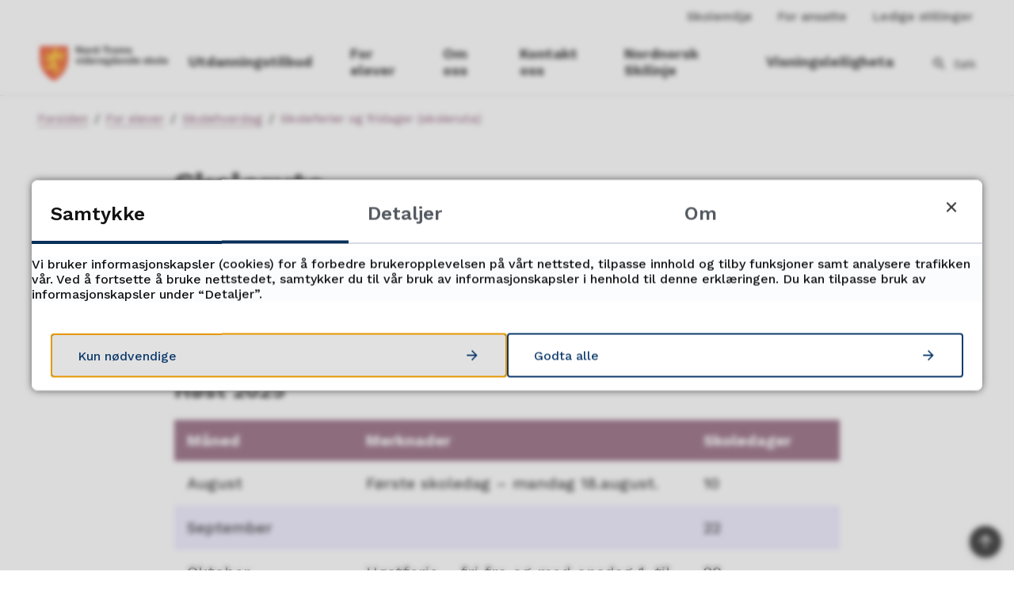

--- FILE ---
content_type: text/html; charset=utf-8
request_url: https://nordtroms.vgs.no/for-elever/skolehverdag/skoleferier-og-fridager-skoleruta/
body_size: 35312
content:


<!DOCTYPE html>
<html lang="nb">
<head data-uid="9655:13086998"><meta charset="utf-8" /><meta name="format-detection" content="telephone=no" />
        <base href="/">
    <link href="/templates/assets/css/default.css?v=17.10.4397" type="text/css" rel="stylesheet">
<script src="/ClientApp/vanilla/templates/dist/bundle.js?v=17.10.4397" type="module"></script>
<script src="/ClientApp/vanilla/web-component-library/dist/index.js" type="module"></script>
<script src="/clientapp/reactjs-front/shared-components/dist/acos-shared-components.umd.js"></script><link href="/templates/assets/legacy-css/default-typography.css?v=20250526" rel="stylesheet" type="text/css" /><link href="/templates/assets/legacy-css/default-skip-to-links.css?v=20230510" rel="stylesheet" type="text/css" /><link href="https://cdn.jsdelivr.net/npm/remixicon@latest/fonts/remixicon.min.css" rel="stylesheet" /><link href="/templates/assets/legacy-css/default-tabfocus-styles.css?v=20250331" rel="stylesheet" type="text/css" />
<meta http-equiv="X-UA-Compatible" content="IE=edge" />
<script src="/script/jQuery/jquery-1.12.4.min.js"></script>
<script src="/script/jQuery/jquery-migrate-1.4.1.min.js"></script>





<script src="/script/js/basefunksjoner.js?v=20210408"></script>




<script src="/script/jQuery/jquery.acos.js?v=20102020"></script>

<link type="text/css" rel="stylesheet" href="/clientApp/reactjs-front/tilbakemelding/build/static/css/main.da8afa71.css?v=17.10.4397" />
<link type="text/css" rel="stylesheet" href="/kunde/css/knapper/buttons.css" />
<link type="text/css" rel="stylesheet" href="/css/Knapper/button-icons.css" />
<link type="text/css" rel="stylesheet" href="/clientApp/reactjs-front/cookie-notice/dist/assets/index-CwygscSY.css?v=17.10.4397" />
<link type="text/css" rel="stylesheet" href="/Maler/Default/assets/css/themes/default/default.css?v=17.10.4397" />
<link type="text/css" rel="stylesheet" href="/Maler/Standard/Handlers/StyleHandler.ashx?bundle=signature&portalID=21&sprakID=1&designID=186&v=17.10.4397" />
<link type="text/css" rel="stylesheet" href="/Design/troms_fylkeskommune/tfk/v2019/assets/css/themes/troms/troms-vgs/troms-vgs-purple.css?v=v17.10.04397" />
<link type="text/css" rel="stylesheet" href="/css/autoSuggest/autoSuggest.min.css?v=20230704" />

    
    <meta name="viewport" content="width=device-width, initial-scale=1" />
    
    
    
    
    
<title>
	Skolerute - Nord-Troms videregående skole
</title><link href="/css/css.ashx?style=artikkel" rel="stylesheet" type="text/css" /><link href="/css/css.ashx?style=login" rel="stylesheet" type="text/css" /><link rel="shortcut icon" href="/handlers/bv.ashx/i46b64db9-07fd-4af8-9eea-75a17b0f0fa7/685afskjold.svg"/>
<meta name="description" content="Her finner du oversikt over skoledager og ferie- og fridager for fylkeskommunens videregående skoler i Troms." />
<meta name="keywords" content="nord-troms videregående skole nord troms vgs skilinja skilinje ntvgs" />
<meta name="language" content="nb" />
<meta name="twitter:card" content="summary" /><meta name="twitter:site" content="Nord-Troms videregående skole" /><meta name="twitter:title" content="Skolerute" /><meta name="twitter:description" content="Her finner du oversikt over skoledager og ferie- og fridager for fylkeskommunens videregående skoler i Troms." /><meta name="acos-cmscontext" content="w100$o414$m13086998$sl1" />
</head>
<body lang="nb">
    <div data-id="widget-136" class="client-content-widget-wrapper" data-show-title="false" data-heading-level="div"><cc-cookie-consent-conditional-content-component class="cc-cookie-consent-conditional-content" class-prefix="cc" identifier="" categories="">
</cc-cookie-consent-conditional-content-component>
</div>

    
        <cc-cookie-manager-component identitfier="21"></cc-cookie-manager-component>
        <div class="cookie-notice" data-cookie-mode="1" data-identifier="21"></div>
    
    
    
    <div aria-label="Snarveier " role="navigation">

	<ul class="il-skip-to-links hidden">

		<li class="il-skip-to-link-item"><a class="il-skip-to-link" href="#contentInnhold">Hopp til innhold</a></li>
		<li class="il-skip-to-link-item"><a class="il-skip-to-link" href="#contentHovedmeny">Hopp til meny</a></li>
		<li class="il-skip-to-link-item"><a class="il-skip-to-link" href="#contentSok">Hopp til søk</a></li>

	</ul>
</div>

    

    
    
    <form method="post" action="/for-elever/skolehverdag/skoleferier-og-fridager-skoleruta/" id="aspnetForm" class="no-script right-column subpage">
<div>
<input type="hidden" name="__VIEWSTATE" id="__VIEWSTATE" value="+Ocnoifd9zhYCayTkp6IT+oVgPl3JlRxY5DwmW3LaeU033Mx6fWqActXwR1XlfrQus7Lg+yYArDz+9eHCXJGFnMpS1g1Mrm9dpZJpOZtmNgUKEw0txiLu78JQRtQG0fE5u1+9mEnagaduH2+8MDR7Te4KQRmoP8/Ff2BBidMvax13Xa7P7GhHHDJyZZZUHtrbTQWMsTMGDMS1XczpjLMxZ17KHClUblyUP41wgs2hJzYJCKHpSAnveaTV68s/JNsOdlZje7UsZOV4Iqnik6rceWCRbkJFAjPHZ1blO5VNGLmLF79yNIqYSs+u1/nrUBTAtdO/EBzWT5NwGnHeXEztRayJ9ZhJFa/G7/tbHGFk+ln/luYnbCVw2vG/VHMeEpHqJQEIEkNWx8/IXLm6q5Ia49x74zkNpf7SzcCh9GQliVhLF/U2h4foamvfyNO3MJi4W+VRSbvXOEzQUF4km10D+PHaG0zai4Y+wK6B/jvlu7L/cFm1SsDcPaz2wnsfvGvdqY3XqHG0AjsN+yaWcRuomNs2NUBcrStvC3AMUgkYIU6ExpCed5sj6uNbEMupxZWH9qfavDDPi1xF0VgbItXS05Zk1FEAHdWiJCUZ8hgDuN7xcnz155ECce8lpunQtk1ciAiMtcd7GZH/C5yvLidWvPgt0hiiWujxyfW3LxpMaFLOAhgM9T/4c3LtGVi4bbmk11Pc/a4O2BIA8QMNk7ZQT4GlWa0UaL/SvbRH/miqsM1LDvbGvA8AWfX3P2Oj3gwDVOVj0tClv+GntAdYcmvyKcyVAUWF1TXLDt/aJXNpL3z27wsiMH7VFY2N9jhpBe5CXjY+bzPxwtD1f6P146GqTInYCPOP/2Za5nAfokbbly9wRnBZtAlz7O2sAT3bZTD1GeX/WnqpdH+ZD9rKkMH41HAEaHLb3t/NWSGbNQtugkP9jUZVQ7dVXnc6/o4cQhh/4jXL66fYq/LWlbxFL68HFcaDc8iZvZXP+sFkjT7Z+bgmD1P9vn3zLcu4w0ym+uuMnzA3SkTsdt9+oFhT51VvcCEgtoyzT+25GNvGdK10bPGCMMJkNFog1bQHcJeF3pC+dBW0KKS+tgs/vLBW4gFywqSQ7hMhovjW3VzIXTP08+L5X8F9p8B2ecmzlNtbT3leL7uZu/q/vj5fiOfOSB7j0QCkDYLL3t0UewIu/K/0QND6eR4Cpx36lVBLLOTugaeQZlryRT5uNYWlbhRyzYXFOc38Q2+KczwYc/M2LoLtYdSHIAOpIUWqLE0dK+377rLeCJr+hnlb6ZBreYfHFhwv5tI1nTL45AY/+nxuoQJ0AA61beLq61NROwA8W3ulrq2DePgF0A/NPlfRLnYibe4fkdHRJYWGZRIfUdDmlZlnzL6zLSOZuL3J9Tr1selFZgZTbnaoJJym6HQhDh7VIAwMkWRBodgJ7fO/+iMh7VAtL5XgZ7nsyQNBs+5+y0FZjT6K/UqKHeqZdUX29Uu5V+jr2IXjG1M5ws7LYJAcgn3i1f5V06pzyBbYGW7L8pmJTcdpCwyKT969o7wz9xudTi2C4cHgKQink6XHCOCnQI2mX03v22kes4L4VF0EmBU3Za2Rds8JBrBqS7D4nUa82RWjdRQlRDai4/vK7wNsv37NGxw1RRNoVFHB99OP+ww67GLe4Kb0Z7Y4UoBuJczkcwFU5Ij8bnB1eVgYeq0WeoaFKfgvvBBjf3qIUFpnccwwuhDhoO9ASD2RaYPTzclY9OPv0H1oN7/s6a6BvAG7E2Ie+YjsTSQ6V0auiqSMURTAPmP5LKz9c1cTKh01P/MU4+hT1s59KBau1X2835P3LktYpRoj8E1d+FCx+KFLY4+JtBCnJtmIuP5o3X3z1hY4VWkLR54EgChBePrDTRTSgxI+YkS9YmAA6mjvP2qIuRgh806zehJ/yS/D6V0eDHGU+FBiURqz++UwtWOahXuTc3GPEyeMg4L1rPGyFPVS1PZR1w1m+fqHECyJFbAyIVBeqSma8Ee86M122SkSveR9Zn8cYbaM3IP//Zudxm25vgKhRjfnfmgQnfY6dpi1cEuY/WLy3J2U6tUU+Mi24iR9qAD5OZW9ab+RUu6bY48V2WwbpFjcBqd+XFsYTsi+R22LqJN353tokAtgnFnFKn7hF1E0Xt6qGZPXJMqB1mW1qNYql+LU54iZITMakTTxBNRE3ymhPBP7qr32Y6CF0bZQ9TWj9VZ9zZ/Kx4Hox6sT3jfD/ADXmISqPveYHfk3rIlkL69n87VYXEB6KkQLeVdDkWXheGcFUWF1SHBAfUKJ6GPMoL5j1mvuXTAnOMJb4dD4wB3r1lyb72Q/3JZ+pDF4WjivO13w2ixcur8uckniHIxPl/UM4irboEo+V5Ryrapz2jwANBDZtDD0a3ie5smmIQzHdsptDpmwrgQ/[base64]/61MFoBnd4ijqZTd+DUR0gzB4/kf9kX22dzFkLhuh9wyEKYMq2vs1O+KrfSWPtkBsfrV1K7VkvLYWGfqlVwT9mlngXGk4dlxK+wsKsBDrdhFZzNFULMXlbxHyH0Ek0jrqaviDJbTawGLKJfmq9MOKZcP5kU7w95AZE4mnG8mjlbhximmeCoIGOufq9+kyFAqr/76CI0lE9tzy3h2yT3yEl2FWVMR0/Q6URP+teONzG7FJ+dniwj+ee9k1tE5J3a4PJbISC1Vbjkul4KLamL64pDzh/1FQPKWVORttRtEhkfN7m3ZAyymhj5eAghhd1eIwDeyNYdY9kESb94j4GctGA3kX3EykGDEWWUUmMnYZaBo1EoN9qK5E62P1VVXKYpjR67IX1B/i8hBRaC6y1xiOmvrREW9fhN+/eynl3QLzx5is+yKSYdRiwmnz3VNI2mjlQ8nvLddSFQT2rq7CKhDNPZ2UVLqdgOZonVeJDyjoH3PynVGmSYnf1e+oq7ZGZQHcM7BxbgyT85ULyZSUthE/eCgmpaJQGTj+sSx78wuVar0d64D6MUAmDbuP/OCwCAmOMZcHkUp9MzMocxRAF5ZzucWwcpbEfIBy3BfAQ4vmjDl0hh8SYK+FqolRXYZDctQ0a1LyI++DS2c1ADcOY38TSNwFiS1xggLiWvQMblr8TT82Da0+7r+S5ZUKQScb5tHjp4AZX4qSAxOQyRVgpyTXZF5EV+ShF/BCS/jSQwoUU/M6Zpcm/Ic1sexp5DE9iNloRu3wdOiHbYUdTJVOmKG9lK9yWe0zHROYyTOsF8Tq7o/nh/QWDjiTYLsOjUAeBIlPsVTuY7iobwsJMDw72GMYTD+2pRxgPUobG4Gf5h/zjsJOgvcTifdJHrD4CZrxwtA1IKNUmRzCaERapCmgwZnrDcHnrvbRah2CJq4yOvVfWa432+OAN72TLa8dtw7I7VmiOy+Y8K1rcRc0KMiYi5PucOOxX6CLAYFYr2dFUWGvrxEBkmhjVGj6Iiu7hXETTP8Z2AXRMErIPccW2YGIFfQ8pJR23no+1z/Wkd/oLGs1/pIkiN+CMnqK6zrhmNA5HUY7M70cUpzNXOylfOnJNGsZI/SQ1rDmtSzPFTAxliXDMETfhmA+XhbQUrpN1egzUqvQeeH7keDH+gnID84gBu1RU6TYM5FjRpJcjcUXQ3/5Tl3dg7URoEKL24X7n+Moin//CTOhOzhsoT2eT7RvccAo0CqstR5EW5JPuy+D/oqxb8C85z4QKVhki7tsF0BMfjNvZA71cJ/PcjnugDxmWrzGERYTPEsp/Hdpi3Emxe7U+HsNdpRiZ/N/JHfJHUFUEoN0EnqrAdHJfBhHflIdxorSFicIYYNA9Fjwi0oGG96rHDvCK9bdzZUdxVRKNtbKNrqc4vRMOZr0N0pFIY69fHd5jdbQIPH8tWx1Y8HmhMUAOsGW7j6c6ffjtcWn3EoKXQ2AdHI6VauRs0UKpc1Azl9c8Usf2I9MhRUZKCmyv0/6WkJFpsQmJ29CXqfxt/ulQ6BgAgaESnGGwZvfEQXOCpZeK7la6KAEv0NAr2SCcKkXF5uHFZqHRkkUpJG7xlT1rkKbQlkGAGOx1prWefribtspMnMmTvsrxsgesRNEdiFw+Ycj/dod4TAjPEf+aJXYtrkGYXmFDHsJ866nWdA3YADtQWjoUeL9HcD1PCHKkaP1hCTYJFpaeNjKgM4qWP5oUgU6dzv+4aB63E/[base64]//S6omWBtxT5Co+RO5kStgB7Q8iSuwVJo2A0D0KFvu+uOVipBM1mbGfUKwdTlipgY+BzT3AxtlwJQnqzP3NgSPv8Hbx1A8/zR019pvkXuTwnbUzgqZxZI4y0LKiOOYw6c7fTU9N/hjjBjThP3DqWluupu8J408CsvDMv6PT3M8hLoOTc/qznB6wDB0CfEZgt3bd2kj0ImB8pq71S72Hst7VbBwiaweJydV9s8U/uPGw8uiaVn+S/CeLV4ZXsA3cF4MPe0rcwQxCl2bu2dnD16DorFttaNUPCBJnjTm4TpFkIRDmxbbQ7EeAoc+QCSnxHnGAhjL4Vl0+hQEl6sxFfUJoQJ5LhteDuUqOJrD3rbYIwdZb5JuTNnfjPLCQTQcuU6p4/hDBt1uc1zRnXJvhYRAP3o1Z9b0NNZV5cM83xJne8IWcdqhLiHxHJdX4xlGSCMi//7OGwHudkmzbvVe1eZzkrOoAf8+7M60xa1rakuDDaRBBeQTfAUrMfpsbKyg91r7AFkhj9DPAia+RK/eX44LYElQBodtwNsZMc62g9BMFkt2GULO2ci0oXKHHjFLXAMh2+hw/iJr3rH3kevTNhgeL4GG8CqU+opfg7cc0PHmznWumX0jKmHh4THtgf3edwzI2MApZsO+kY9p7oqrBM3Ss/IBz0qA3F7j+F6f3O7KNBfrcjhMGoNRVATCB+ejHuC1sEFwczRMT3bo/jpHrAxeoeC5PdAINi5+8G0FV8qhKa6HWDS83n+Cz279Fbx+ucmb6SnWhXsd5lROprkSgOyK+SQOuwpIOuuV4pi471bJzAZLHc8TgQZnRVL/5bYnaftO/o9ZrcMkWGnATJy3eZonakK4j7tkKcwnqRtvzVCU8f1Sa6X76avVrtKGj6HJrIq8vJNFDAQlB+wCBAUDXSeX3IHMOvqzC95siSeVDNaKGf+e9B/OjJfDIUH2LLasC4wV/RcVNcTfpSq1o98L7MgHuhEeUm+tZVKgEBE4s470LoIWdKo2VuymE+DLXHaWdkoKSydLsDiZJ9EGUMSOdcO6I9GQGeRga5NjQwv0YWBeNSx8GfsC484gS0URpZO214evsy/1w/VX4axPIBSdg9lxD8wjx4DOLIrAwwpTZ1m59g1Yk9pOWjlEMXHcMXHnmapAXOMwzHloVDIBmtoMIVvBVA6waS1IBwi5+8i2R2vRPcmomu7aCeI+/RSm6/Wx3TYM9Sabvc4b/XbCFc55zwfnrBVJ1jernGz+EJX2WoYriJ+iJKQg8dkx6IXz/SO3MCJc+77/GrgYoLiTywq3k6D37vt2nSl0jsFUb/ZJ/9/WsFBGxGt/BZzj4oJHWYXCjdVHT+QPjuDaJSyjgkKPfqNZUM7+Ou5LSGbF/2dc4SWdQFs8yhyjG9OM8dx5/[base64]/dj+VkqqFqkE9pLmKzCCarhGcEGvN6t19wCJaveFIl8ILDxem45IlghR/6ceh6Pofi4GWWfSwImrmBIYqnGyB/g1QCMc2XvLe2aOSARKavd+MmKx5Qi3xFMLdIbwoDHoS6djtlnZ6HD4hEJl2mFn4g7/gQ2kUH9uU1vxtVo4J/eW4x0HHLA1Yj5dEgd6u9ZovHKaXxBTeqLW9vhFzQ4RvLP5BAP00LtzuDjbciSfV5J4vpn70ao6oZJ5guz4dNXAEGvIfDCt4FAv71MEWwsWChNDp62XTH+g7dGNtCTfR9cc3ulcUy+l1XQDJp83G99nTugioIKgsyLjy5zwWd1q4J/VjYCLFUwm4LZOTUzJWDSXCN4PtJixmwBPlR9465+c4wHbt/7oR9gnaMsJruHMXmUSdeTaXy2pLbPS2U3Qj1ZVfe8AdxQy0AUBYuM6RkJXk/Mj0pPc2ZBEQ7mn45sHGyGuXaDBJcHfSFD6mymtRUdTFfjnBtgVQqRpiL6WJOh2Tmad37gEO9MLJxmaEwsM3X/JuLLrJaA59TlYcM/sDmT5g/doCtMp+0D9h9GuOm4Y0B8FpiHTUF9mHn5GO8EuugQS9if9JysOSHqMY2QW993sDUv/AYGMzpKqKFACI8sxduKz6TIO5F7uFDkXmHr32/ckIGW6pO2ANSBhgI7XLmH/809iV98MZVTFZxsWLCrmrG30mjyk3yVZYtjAsIY+28mpKc7ClUH1vuqZJ/evBxyV5RMnwNqxqFSGRahkckxuI9ltWeDo0XYWAI4qjI4HHAA/hfxLBhK9Sb/0zpFW8Z5LTbdxJeh39rt2wAudJxs2VeKCEaxl+gtGS+vl7LcFP+G7x7D+1a+X9+CNGRuUQprTAb3Y3Mq7KtZ0lCb0nJKXRZBDhd9GvLlGgi/aV4zCVTqM9uLf7JwffAR/oSQuXNOY0418YmB2/7aXup39EZfqzIqj+OEZkITsiEZpKYQflQRhSZe7JbtSgio6rOZt6ZpHLE0Kzw9FS8vxTu8ZcYRcg5hu3Gv7S9+FCfiNFDjaW20Iuj0PJDqKH4bLChn9GIBypKQMfXxoYfVNR5+9y5o2lLIgm4Uj3q63wrOrRVQIt6kS/HQMNo/0iJ+Gh0Q+dR0pF+9uDsjK7LPu6z6rghS066bac05c1PmxSVRG4JKHPoZ5LstY+j2GDd9VH8xjyA4e3Zf51hfGFCyuaNevih/3vMK529viMV7M/VibK2hgNreCJPQAjheH3kc0DhAneARnyoRoj5+rpu6Xfk30UDbNYAlLnS6gfvDZMm7SAxsl87a78Y9R+vXquBJR3RPRSGoHdC0keiNheBy629iLjQ9sIwqgu6BtYSsizuxNzNG5ZWLBYpLWz/TNjJn6GIk+1aBp5cC/aAAQ5fiPqhQ0lGuQWFW5eu9RPOaSEkGRhjD9TjaNcBnh2wxXGFObiWwZTpkuVvhUObQESK/EfUKrF9IqOVgZZYw9fy4sRmzU3+A8NHXRw258BRxXvVLjYyV/H3vlbEBEy+8XzO/8SyhpQninMXlvUo8T00aoAGXGyGv5MHuAbfjsVvftPehodZ/+0zNm3S5P0RgGA38y2k9Swfy4WoBVj5zFp4k8B2yiExK4MgAFc+qxKopUOto7Ynw25rOm1X+KrO51R3PZ338YWRdcEnKe6HWUrlweNL3cLfhnGGVcXQC6FEBR7DTf5D06KTXBVUSu3PanR/[base64]/iq7LiYMR2vpm0/wwPv0931LEZxwdqZ7m/yJOJQ7CnDHr2UtE4sI4VtFVcUBohMqDsazF3duXy1cluxRsod8Fkqq3+WBrES1xgxHrfNeYjzTQi6u3fn0XZS1zEVwocrd14a3QuOWq4v/73/ZRIW3WZGwQcrFlCPVzbcc8mmY5cM2Ui8oNtgzJTsy/ETAcw1sk2YRuJqfhdLytxcWdOk2guI6or+ks5peAFJZEGEPI4ywmOLBvT2slTG8TU8lR7utGHJRgVVDL36byXSzYbv98kgWm6/JSEW8nvzVNNV3PlzKFAcTyhiDhXfmDETIWoMLnyDPW1QD4kfCUhyxC8RiWzt2Ve4ZVZn8kqmqLVku/8Zb2DKqDWHuIynjHq222E4+hOmxRH+A09D1Yhh9KPMbVvb9uAwKfK8z7WRUaN/TMy6EK1XsOqz0QFOCBJVcqgiN0hBaS+Jdthc/uJR16p+of0UEYjN+JbQEg/YAB6vSAzez/uTDvt3P+8Htlxx/iedH7P6qVZFQfiq5UraiShxeko2HotSgvajZ8ZVGA3bkj5Xo5vE0qNjGSa8JqzJf1ggBVNXt/pHip5xPieOSKFLTvE5o64tv3ILDGPs9U6zoATo5Ziu9gP+5YDINdsDH2HzBdp2RqyGjFAHBJ/1ijELwGgBTgLNzM0ATvcKR/AAstOGQuAOJyNTIVKhAfxo1Vr64iyapHFmTjdMenOOopMnsajAdCwRsvvjwGJNMQUWU/EQZrx31DprSxZQWwPJnQTcy3cPJTr99xvQ5hzOkeRIxDwYw9JCNcj4FIj3AeNauDM/eI9C7x71/9Y4r5HOe6VUT9GuzCfKu4SEucd8pk185gX4ED85a1d3sxxGNc+kbrvfg5UJbYf+eMQJPJkenUwSmWizVogvRIATDp7dNzNB8eXfYeqo/4cQ5p5Ji1apgFk2W69sqk0AjWNNPMZxQuINDC1NEWdQCMASnHSYj3RoSfzS1HL8/VdM/+u2fr/tetLi5nOcEHG58tyI6bJHKIhMLXmW06/Y/PD/3a/9xZK7ac/4j3Gdh1DIbBai94TCl3vG1MjWsSQg8qnZKCTz0ut77geA76cN14ArXYuLtEBMhfB6ynv7pqC/hnYogKlxG92U+AXK57GANNhBZprVKPn3ifB8zBwn9vfmHHlzOqd4AEZHVe16ih1UsKro/oLBbBU5ji9aq/o/ioJYKQNcR/c/UFa2TgsF/icNXFOFxIO0cCYhNqLdgFpScUZbFnvKFqpOwgpDDVuP0hNlZP+1eX7/dAN+rzojL0mwtk8QmmSL3ATfEwo9mSiXnz9/cSoIpp17dFDmSu8sctOMlyqmCnjuIS1dw/IHo3ihVcyPGNV361chUg15/EWjLzcEHFJYD/YSUWVa5R0Dt/rXyRdltmPJe/+iJtYMLA4kJcO3/nO5WX5Lj/Hi78TqxWKC2mqMsn4lxr8jjc8r4TiTRzUS5+Bx33r+gqd5j/lHF4fTl3twt4Wzed8/qrLBtKdPEpquoikPKAXf1IIisN5KVYCuFC6WtvE/O6l7ZhIbH/VnVwK/EN4mRRUFhJ20h0+uk0f/0vMWb1qRDnmc1XdJx5MrbV2tudcgcyfpFhtW8MFWUZBHNIakntC+eATmhgGrlma0mRU8H9z+N+fWP65D3JUTWwXbNx7T3jd4aHDCt/yM60oSfg7Q2YkE7dojfpVgK4bKmDzjmF6ijPgAX9gZ/M8D+NPTjXhxF+mTW9qDl3MuG/Dk5PnRFz2xwMuYP7AWVf8wEdyHDrxyuZm39Xlg7tj3a1WWifZxkVN+iS3G5O+NVNEneowWPBo3A7nSLhqQdFAeq9I6N8jbJpc9V4A+L34IAE2ePtftffd2rExvKxeRAilgqAxcBB7BgK6x7+R05hRPmh594I1q2qEQsYtz4uWGVqZ2DHayRcHahjja3R/qXuJenqX6h5vYAnODzjXAnDodvSPxdulZ9XpXb6uvbUAmotyYOkFo0XPt8sGMqXsSGfNHljwusn18bDt3lKkYBC5Z3Ifd+uuC3ipFS9UHBQSY5otVT7CN61s86CRJQ6AtgoL8zLz4FBISgkepRMjrzBIZiXxR5KCVrQ//HMsBYTmFIdxyQ5pz4ytCYC2UrMo3Jt+cuEV7W779MibmEBesjqboggOkfbQcOFFqC3bwRHXb2wKVix4tc/5bFdUgt15m506scCBU10S87jwQoYvXGe43VI5YirWAoipTUvkdYwSrpLux54//hlWFfR1dUnE4hG+AA23H6hv/AfK/Ua76MAEnMPbmWGvO6XGHZIYrSFQp9KKsmC5O35da3Sszmcfl/aEp5pjZpxpzwnnI9fwd8WHLsatYhoDTPMqLHs90xrImB/VvJgDSFZMNyezuIuUqAtHVkjzgplb/X1Yb/CgZQEjaBElQkWrh8k4OJqv4YNWLnO8pOUXxpmSRC/WeeG/5gb9YkXhiB0PNZ5XDhFzoJqImvKS4NgYWSTxnknKLzet8Ezk9XrWY4Rau/Py0sjvN6jeY9QWCA75rmK+bkxVfqKTAqfclVNf9Brlm+zSiNZ2u6lT+h7FsGwsoe10CJ/3LVcmiMnd+r+Brv+jmc5DeB7h7xdxcAVqZk/[base64]/[base64]/uhcptW+BdTy2GgWX6oD6JtrTvDP7pxfVvFlZ2ae6Pa46o1lmlqpZdMoj+9rCU52T3+OPq+Hw3m+NPYSyfaUTYMEF1H3Oy7MCi7THILWms858HmNWBcZNYg22N/3QjVd2rs0si52q/cizS09CgyJ/OYpOSpTSJ4+IJdFMbZKvzQqUyc4u5q4XPISWfXhySvZk8VvkcSSm57Y5jJyDwa0ttBbpnsuBnYHlC2ePft9gYDONM3alf8tLmOQtwdR9x7TIS4A7ih8/iZI815lYuRUeoNohrnt9cWadVfdebIM1RB5LmDR1yWJZPgCD3MfHRA6rCI4PAarEE5rVPMP0PZfQ+Q2TajMFvJvqEa68uS3fDTY0M6A9fM9j/9cTF0jH9Z6Mb7Q5Zrv0ujmmYG4SNjCi6al8okAgZ7Mni+ak2iCqJSfe5cZMrl0zNWevlj6zwdWWCexghLsVLUqcKY4YAOHdAzrvoHiOeV4wSREhp4ksqsn4LyVE7S9ZXlvFA/TL4PLM3MaymVfyNoOPGEozWmXpA9kQDGJM2Czi2vM4RXSsOXg3lZQqwu/jVmf/xaOOPTxBdl5NzV1lpHh4WsqL9G6UvNVbx8W95W3W9Qk5hOlSqEv81/Z4dyhxIk7zrjHdlKalliFUZYtm/wp45APjSe+Vyw6ZV5c+BfDbWo0XCXz5DI/8UTeVh/pmB78JC5E3ZUJ4T31Foz79zocb+a0G694t2We/FWo1RnZbeE6L9n9NRVViZFFM8rlrh/U3DvAcT5nK2JVhI+rN6EPqByquxMmXcXa0NMd+WJn8Mo8y75fSOunTqLZ871fF+Y8JMah0hPdYNXjLU/HTIEi7zjTxiR5pRXIRerbFZfeOffFbg1zumN4C9rX2Enpx7/hoJLOMXWun6JtLEV05uPFIkev2XXqCMTttBVKOSlAIad5UQN6TLRPvNY/jQBuhKkgWJJBxwRMTNQRp8fMvnZvoUPASe8/3Zgc/ZgE/ftNgfImYiOCB1J/iJ9DXbZvag2/i21m+2N9r0Lwtid+KFnBgwd6OxfqZ1+SljHCeGE7VcTUCjvv0QKA75Dj/YsB9Pr5il6tpx3d0zLe1vdrwTrI5rZ8ablJC32G1PAaSbA0WimO6kK6bUNRLpQ/LLrSxfe0yf7N4k+yl6QkglViEVy3B9UCY+K9yA4aINm4dWoUYy7qbxuisQQX+LyGKPhqb8m/5Xi5Ljjl5gf8gCbaDigxenljwac3WnHzSOw9wKGLGlIx/yt5bByTlvJ9UFyfHWvGAuqMkJjxfR3MCoOBpfuiQ/CGdLx6iN7pyIsdliUHbQEcBAt0+hK608tA+IPaAcOPMw2pG1WDtKH3yMUZrLPCjjnM7Tm/[base64]/YMyUE9n9wbAZO7lSj4tyVggOsTzPb0y8UdtvDJ47A++QBLA0L+Rjrp3TWKAJ6SSPN94hJRdzs9rHg05qYW1aF5hj1/yc9QzPRqaeUfaY13mVniOTP73lbgxyLdQ8c/AVuidW4Q9BaTEXqHzs83SoDN0/37R0uhumfRcvldkF2iSQVyyd9RhQTlOqbaYtla4oaBvIY6KC+HIOaCIv64A0+HPz7d9e8OlOCBmWhr/TQ0sZfePCBzcNBJWkym6mOvkOswZTtSFf1+rFc4mAIPMLY5Qc/sU0GS5NaPugc5GL8pvbz6zJ9tlJfpZOwoBFrxumL8r3aHDFj7kZQhP/kgXSxPuzcLowwu1qJNYOONe+nSYrrSN0ZHLeI31zf/LiOFgF/1eKhmFteaWkD6a2ntWXZXtWK8gwfz7hHLnzUUTCcF/5y4n7Gj2RuwGQbQXEINgg6khon4JI+GwpNGhzsQHBmuvBeqSuYe7NGVj3C38rvdK6thrzkvyqJnX0lIMDyW3HtGw4TmrDTEb8y4pqiCIMEBXJ5wA9BMfCYf3tFeYWDkw7SGxVndYD5rT+wU4SztKgHrL9xpWswkvJnGCBBZyjzyunb8qhxzxMf/bup9ZTc/yCcKM9agxzxxXvdTwmeXQfHdx0lWFG8tyPeW8IgTvySvb3CBdO9HTDhFJWfdbO2knPf1CW0bsBhM2V7NKJWwoKhdKI0YhmQgtGOLSjc8S8YkGR7dfilS0AKD5Gb7tn/uq7boBEm8XjS9HHJ2oipjtir+wiou0yfGOWEUsDJ9GpIGjbWumQYMFr5e7R1UBBNgN2CnMLFTtBAjb+AZ4QSca9cg2MCISHjONO+4SuTFPLZD/O2dtNhVw15uxeDPoN6Z7SfbPd80ya7kfUvfgfPa9ppZI1Jy83OhAXpxa8XbSSBEIXgAWycWzE052N9qFgS8SSdc/2USs5hAZY5fIeXyRtq/awu1YanzGsOsFu6MX7xg4WJgXLrw4K1yN0R4gnxRt2O7bE5HLzbeobHxr//M1wo6lAIl2L3bt6hxzArJ1b/OCTv+bufe7COS6bbY7Hwk7eMc7nFbQXhNDQ4XV5/ViImobFRiffoq/n6xXkVfYYC3BCM2N+Ne1KzPt+hf3mCM2Kyi+POm9Gw9U2YfRdtS3vB93uNmdXF5WXjNtYuIvAhn+X4IThZruSfJZDqChmHgm/tN+H2t7c1AZGdL2UqEbsKtVbn4zyFwcLMj/2sZw5l6eXvnOUspGp9/QVD9GaWDxGans3L7SOGclDt5so4rlv5CKorNaUQKbdoTMan6C8ts9jhB2yja5xXVJ9GspEiQ/aRjgwySujUIuHeADRTbTix8M967slUMcMdtT38Q5XKye6UAYsqSwhB3f1Udxr9yuNvdvXlMzdjK2KL4ptBHFJgG9qrX8vLYpj+z+VYA5glYvRK9cDolDD8Q3C4cFXDvcA3NsQ82zipkyAibriLT8R16OE/6AXWYg+iYudflDcEpn/ayVe0zoTn4pqKUZ6+SIFzWg9KcvJ278qDnUht7gDcc/[base64]/N0WOMoMm3eTLu/65OOtIFYcVCDmYpewjonjnuCT9VIiA+OUkzbWG32Yl6Ngf40Y7Zk/9RQ4rqQKxA8Whriv5mjnDPJB3t91NY6Q9ffjh5S5n72pUeq1p38X3JynEH9cbAHXQg33hVRyDH+FYGyuNSwknQ0/[base64]/+FJ9gB3+JFwwyLB+kbybfTR+Unm+uPSHBlOeav03NNFNmkTSzDllTLXRGaiF+TnimxxwwaMcyGlMydL8NKmVWosGN3J4uffvR8EnSL5ulvyqiynkPYUSVkPU72NQByCJ3V01EP3jliRfm81/3kZC1eomGlVl91e/cmZG8W51GIBQy2dbss1wxUDZgz5hPBz2VmOzLlYdO+xDVNLZAnTyUlQ1V1QqYbuUcpqe26fuk+uLZtpMMNMdOCVO6Pvh7btzztxA4vaGiYv0fj4eizmMqoq2PZ+oWjHOnOv+okICciKEqa8vAot6E7iS1eqjQ671VkGM2YM8g42bStAoCxPIu/uwFf/uNgMfH5w9BkBNnGbnKUwg7mZts0ia78h2f9XVY/op0scZdjRREnp0PZocg/GWVTWp1RGlO984TzayD2KIjLMwviSSqcpwdBSLpuCC1YnsHLiHcD5Hi2vO5NncoPpfJWtwWK2dq0drTsXL8d2JkYXB4CmRaxjQGGRVbA0TET9K72F1Xy+DVVCJMEcFV2erezSEuO6cejehzwPK9aSWBM/bLqy80C+VzYWz1rMmo95SY42xxl6OtymV/g93RS0dCwF4FCGAjmwduNPpPo3+Br7smVIBQrbSh9wtv/E/HRy0C88mWWDyCL7R88ZGiq1Tyjhr//NXjLPTZ2GIBTA8HGVQDuss4NOTr8AW5hDdWo6fhz9owdnDZIRksAV/j4p+J+Dg1zy1lM6ivgPEdjEGMkKT8FtwqRI8HC9pMh0eAZ42uTJnsp1U40XsVYxOXfCzRy4t+ozGJztEUXCpqy5PP+c8yVcyBUhQy6KIHTfUvQHtamG6L4h01EHBJpJW5wNyGFnFxxm5aqn4eFGhqDERiEw9YVaMiAZTStYAhr/zT/z/Dq8qrcLwseYGB8m2r29zHZArwBhKPqTXBQTS5R/k/BkNpv1BjZaOiliOhnt2B7KyyKBIRSWihHI8PUOQXD72GQdXF8bF5OnPIsu9H0SsIVAFTaYiV86e/gRzf8Eyg8V/VZlF2fihBu50g5/ALTppMRqix37pPg17xo3lazYw5SdVnjAgk9j7Leo04Dx5vwrW99a9WMdQ6LwKeQY8VaTjDW0jvIHRRD9vDaFlyxSDm+cbyRv8nWC4/J5zOhPJeQj0KjvyMrgNbHcjpgrw+zBv6purF8lDLh0KLBVnMGYJoq3YeeMKIk8QsWNF7Fx4KSDXAvi30s/CDIotPnJ7RkoMngLJAFfj5KL5TCNx4ksLbhmumFuUuoLL7Bj8eFj78P+yfXTf+W7Jbftdrqn0h4CNCtDuhos238MSFNODKVTXQZEjYc3LFNElY971BU7TFDCVTFruaf9/DLP6sCvcGAw0kajCSLff54oePXbPS9uYkvhDEGTGOcU7mkB6xBGsdPP+TjfRhEbnVsaqgcPIKnXVx/t6JUVPdkx9qQXGN+fxzEgWm5CD3w458xP+SJUlQPRnr1oyxewGFxRNZmF7z8uGhyOQFk8Fk92Bfc7ZZfdC/T9X4icHtxZ5hKvWOyeL85WFkv8VaYdDZRjUs53yLg9yCmrNfcIKswmVAEfMwh+kpcENmxeqkU4CdU4WvmiVWG/EYSDwsGJRFwgygotzK+jBLpR0P0xWOPQQrgV2W8pOrPrdwoHv15yM8AklcAnuPDn1F3HuflEUF30Jo1Hcy2c7q1cZFfOPM0SebPyT3vfTSDM+xUoEw06jBmlIy7XfREiUaT/ptE95FU9KZScKXTuVQfmPZp5swmos4z8V9p76bYtfj8AUGZdOns34JV2GSjiqvNPZBu0VlAbeBGxiGNdRqunksp4fmCNyT1Xwa3hThMLZRLI5CFYqs5qy1b4yyl6Jr6EgkBmdEBwkgIlTT3jI/4HmcaF+WnTZbX1Jgdt4Vm1BYPW6RGgOlWZ+XB6XHjLY2UTARUinolV9xR6uEI0kakih3kvuGCFnUQIU4iri/n7s2uNLphSn04tTz82T9NZ6RbLbvpkvGOsdkZNKj6zpXvvCYm0eQbK2x4nhD9qSSIyIGeS4+CLq1uQ6HmCIFkEd+W6TPg6Mjzrg5fa8lF0nzhstmkWDFGV5GleHCP4im1pcgzJ/IG/l/S6bYBmFxHxA0WRolFF+eqnpfeXTcTqA0Em2ys2UwNJ4PloN6FAShq982i5Vj+nVxtARUpR+7hFnbGT4+YeoGvSHIefvN3sb49LI0bxSm2awD80CFWJCW5Y9fN9xuGUNGjUf1IFzlTFiLAXBY+HRva1rUI7ae38ABNADztg4N5O/vVXVYJxDMQVkeU0OlIHsQMe5tE6sQ0bC/qyLw2ieOnNLhcNMISzdX9S6o7QmaUDispv/r/fQE85UnMXNGgaRGncXhQZI9KA53bon2s5Mys2pS3MMGCBY86DEwIu53Kv5INezBgAufJrnD/s2SoWmHsJB0FQtvhpYz+UYJIVcVBGJH37stAsKyDJoMGSUPypq2t16+YyoiSbJHW2wrtGjhiC6ZbLavO+9te/bIDX3iXiPfQBg8SHFvKVUmpESZmp36JnlCjrg89olGyx0C/rqa6VEiw8yekFG27f0bEVJsJreI+nas8h4sTxpz+AJaP+akmTqiKBHlcgXOb8FxJEgmA5Xm8X3YKdh9uMsC9Eqb6wRFE51sflmI+JQjq2DhgYxlAqE3fAwRqzO08qb1HP8dyFleehdjpmYN3UxlsZ3Nj6Y86eZDmozDNuH3Ys6hO7CSOnDRCE2wE7LE6tS/h2JVB8FuyTiulIeSa1IMgrb2orI3h+BnLBzBkNjg+LvzTyNgPlM+zD0FK5YlQM882WVxUsggIWTUG/7aZ761H8fA8Ghc6/cA5ar3+nKL8dGSqbM2xel8BVBuQcmARJA/yDr5CzzzU35xAK8UoH6V0rB59uCrRv81FOYinjFEZvbo8ek4gzA7/AjjUVJxXSol7h5AtMPuUmwz3GSD4n+XHUA4sq5T8kf/wCqKSPS0q9HZtu4QAT3/yhXdQ2Y5ZeWdENX31iIBDgb9RhM9QaV2c6jv5KYMvpeo0ckIaFEJz+I8T/g5JPwY5UXHUHh9t7CE9gVuo/[base64]/hbjUdZYW0LHXtsGHm6l3buA5PHS6jRHPC9VLjDvT7CC6UPz55UD8M1/dcnt//jNbiA4eCH1/3CeI+GayCPFXO/HU4nXYbMNfZDBWNDpZz0O1P3+arazcYsC+RmK8t0zbOediT6V8ea1kBQLe8wZLyUtnzoPi01Ex5hBPNp/xw8iTQiDmmQQt427LJhKuQyrXCc6BxwNkim+Ui66n0XoqJkOGXMpo9AYIjpHGR7sXdh4YXTkLHknpQ0gvgnHa3j5/Fy/Io5i6+kPs2h9vOKjIR0Zl1XDD4FW31/8lcgxAxNebUCwwh7RQCqKyJzoPDiTRTgIGFarl05GesLhfNVtOWlKs9tjWfjkDCp2VSAYyrof3xwq+02GbxFkog4yooeT4ktg76EbNW4Qx/E1ndAHyWJQaLGPYrVKLdWnVmeE9JnTMrVC+RLhMHYx06969shEcbfQqr/oLMS7Dzo1gPc1R0ZGO16Q6Onuyh34XUOsWfRH/Id9BjO5eWF/zANKi7CRlCsGs4XmrD7xFxp8zVMlUv4DedT3hIxDjsevubhJLhikEID8hSzOfXqgKJ2uf1JLqBUEzcSgqHFtnW0QaLCGfGwb9N0BgpwDmLgltDdYUTFXXyEoevngXRgsDA8HFmpgEOXPMATo8ot8VCajbG2p/uudWKUom5lh9/9y3AQcTe1Z436orixRnMnuYq6rh5HP2SFWtBwoISuJh2GqwfKwk537UfYSS0kGmirjCjQljr05xpY8NoED2MIIkeCsChYTOjx+uuJUqQCOqxNTNcVA5AWxY+X1JUYEv+BwUVdH78Wq+6Emun0gWf/P230nMofvNKIPUiUbih2K2+U+f99FBvzibiRXoMjz6Xzo8y0oMEjSALKMwYVXqvZ9g+Zaagp5To+nJFUgtGgQDkz+P7gn0B6aT/eZIFs32Fs/JHpCUn7tOR8ol/Y2E31Vxlte5/SyL81SAWY3F8FOKZN8ap3SoK4EbcFJh2htGPHzzifxkcCgZdmjlhl5zBm2PbKEURCdqusjj7x7VZX8tLZduDKhPm61LGcySz9l0QrWYJk1gdQE7tRSW7aQBAR7r56Zm66xeLUlU2TYxy3c4Lr7zbXeopWBFyB5aG6YOzcWQYQM+/GJPVVbe9L1AYqwiQba/dUOOAhHTxXoFBWbVXLJMvC2gASP/XaxFTjFLJsmlK+wR3HB3Xln8yhLen/xY2ZmyvaGvvpiZoodN+cxzNh8fiKaE5CRONRFmrWPZp9WMdYTkf31IFG4mihIFA66Tr39kq58k0jdaow9ZiFlrv7Z8QfOilmFi0M7s+S0P2mWErQ8Mjjpw5Lb1Qg4I+l2N4uS2tIaF9Z4lefeU5Z7dC1CklHvmHM77vwxeR0O5dhMR66ZYkDE+lfoOJEex/ZRQISIUYAS1QELYDtlmAHyOAJsaj1zavq/65aXMljzqOBDuhwBEWLu5wn2P/eKxoDytRpy5RIIXAYFlGiVfJ5KglxUF+ybWxTX9IBgZYC307rGtNlF8Aj/0o1emPoiavM89B6sH3v7vp9iRyDh6blmkTaPCo0qbyzO+K8DOqXleVLTlKek5SNIm9ZH9bQl6cxHU1ZqRIBWDuBy7qYLvMms7c1m3bwPvEG5c1yjUqIk/ZbQafTnkj10nptCRR/1bPbD1X0dCeHHSeHTQuHub3EBCetynCquwL6GiPIbVZje1SN0r+NAl9zzi7MNm7ViqHA+EvaH47uaaUIrlUA7IqXPrlte3m9ybNPsG4B7GPql8dWVlwHaaEXlLh+PjGe/GmRSjiatYBqLPN9kCGAOci38XYBnliyIAxChdJPrHV/XN66DKH36FfkbbAa+0V9suin4tClVa/vD/3+eGZowdNkyn8zfhB52CRE2ZwYUdy1YW19jdWIxdrAfkm23sN46Ka8PRGZ47vwSXKty1Gqb+3oXQc/9JMuAa1mzyE+cIxTfqMHBMf20DavSO2MM7+tdkzHDlDRvj0mvEqr1boZzWMI9VOgsKNgXg11Cv9m0AjDczOev5x9sQZcunlQ1ydsbbYdmRVkBXPPv0pCyaVijyLOEcTQIu6pKt5H2A2d7jAdPe7gJMbNMiH3jLwIy" />
</div>

<script type="text/javascript">
//<![CDATA[
var theForm = document.forms['aspnetForm'];
if (!theForm) {
    theForm = document.aspnetForm;
}
function __doPostBack(eventTarget, eventArgument) {
    if (!theForm.onsubmit || (theForm.onsubmit() != false)) {
        theForm.__EVENTTARGET.value = eventTarget;
        theForm.__EVENTARGUMENT.value = eventArgument;
        theForm.submit();
    }
}
//]]>
</script>


<script src="/WebResource.axd?d=fi51tQMhO8cA1kJxSSqvg4VpGuaJlwkTsNBVwHHcnja1mrYh1RhEDTKng_4JxryTl1XjJyKSWiDE9NnbjVq8sjzKSOQe_kqg7o5ON_w8MUU1&amp;t=638901608248157332" type="text/javascript"></script>


<script type="text/javascript">
//<![CDATA[
function addLoadEvent(func) {
var oldonload = window.onload;
if (typeof window.onload != 'function') {
window.onload = func;
} else {
window.onload = function() {
if (oldonload) {
oldonload();
}
func();
}
}
}   
//]]>
</script>

<div>

	<input type="hidden" name="__VIEWSTATEGENERATOR" id="__VIEWSTATEGENERATOR" value="517745F4" />
	<input type="hidden" name="__SCROLLPOSITIONX" id="__SCROLLPOSITIONX" value="0" />
	<input type="hidden" name="__SCROLLPOSITIONY" id="__SCROLLPOSITIONY" value="0" />
	<input type="hidden" name="__EVENTTARGET" id="__EVENTTARGET" value="" />
	<input type="hidden" name="__EVENTARGUMENT" id="__EVENTARGUMENT" value="" />
	<input type="hidden" name="__VIEWSTATEENCRYPTED" id="__VIEWSTATEENCRYPTED" value="" />
	<input type="hidden" name="__EVENTVALIDATION" id="__EVENTVALIDATION" value="1iN9X07L0qL8qAfYIggbdMzJPx1d0ZfAg9MfbRG25tcVvlQfHAMr7HjIBKWs+OmSS7sxf67NX7rOLuL0/zePLvZFZoR+5k5CD7eHtzjEtSZdQUzv1zYIUYGNCFNizn6zY38Di4HnQWPbtZ6JlgCxHDEMaNinnIbJd63AYtU9y5LaTJ4wPv6n+47IhdajskQ5xL3FyQzgTVjuDUik/AztTnKZ1zZI3MPIax68UmuCysIC4cNqoqQN8K5FfxakELtEoz8ND3zo+ksb6lQs4HeTbg==" />
</div>

        
        
        
        
            <header class="header">
                <a name="header"></a>
                
                    <div class="header-upper wrapper-outer">
                        <div class="header-upper-content wrapper-inner wrapper-inner--full-width">
                            <!-- Start sone -->
<div id="Sone2003" class="zone Zone webPartZoneVertical">

</div>
<!-- Slutt sone --><!-- Start sone -->
<div id="Sone2004" class="zone Zone webPartZoneVertical">

	<div class="webPart" id="ctl00_ctl00_ctl00_ctl00_innhold_ctl04_WebpartId_3006">
		<div class="webPartInnhold">
			
<ul class="vListe"><li class="toplevel"><a href="https://nordtroms.vgs.no/for-elever/reglement-og-rutiner/skolemiljo/" data-id="15697" class="">Skolemiljø</a></li><li class="toplevel"><a href="https://intranett.tromsfylke.no/" target="_blank" data-id="15556" class="">For ansatte</a></li><li class="toplevel"><a href="https://www.tromsfylke.no/om-oss/ledige-stillinger/" target="_blank" data-id="15557" class="">Ledige stillinger</a></li></ul>
		</div>
	</div>

</div>
<!-- Slutt sone -->
                        </div>
                    </div>
                
                <div class="header-lower wrapper-outer">
                    <div class="header-lower-content wrapper-inner wrapper-inner--full-width">
                        <div class="logo">
                            <a id="ctl00_ctl00_ctl00_ctl00_innhold_hlDefault" href="/">
                                    <span class="custom-logo">
                                        <img alt="Nord-Troms videregående skole" src="/handlers/bv.ashx/iec5ad03d-98a2-414c-865f-f6c65eab2876/74798nord-troms_videregaeende_skole_farge_liggende.png" />
                                    </span>
                                </a>
                        </div>
                        <div class="navigation">
                            
                                <div class="navigation-links">
                                    <!-- Start sone -->
<div id="Sone2002" class="zone Zone webPartZoneVertical">

	<div class="webPart" id="ctl00_ctl00_ctl00_ctl00_innhold_ctl05_WebpartId_3005">
		<div class="webPartInnhold">
			
<ul class="vListe"><li class="toplevel"><a href="https://nordtroms.vgs.no/utdanningstilbud/" data-id="15560" class="">Utdanningstilbud</a></li><li class="toplevel"><a href="https://nordtroms.vgs.no/for-elever/" data-id="15561" class="">For elever</a></li><li class="toplevel"><a href="https://nordtroms.vgs.no/om-oss-og-praktisk-informasjon/" data-id="15562" class="">Om oss</a></li><li class="toplevel"><a href="https://nordtroms.vgs.no/kontakt-oss/kontaktinformasjon/" data-id="15558" class="">Kontakt oss</a></li><li class="toplevel"><a href="https://nordtroms.vgs.no/utdanningstilbud/nordnorsk-skilinje/" data-id="28492" class="">Nordnorsk Skilinje</a></li><li class="toplevel"><a href="http://visningsleiligheta.no/" target="_blank" data-id="69895" class="">Visningsleiligheta</a></li></ul>
		</div>
	</div>

</div>
<!-- Slutt sone -->
                                </div>
                            

                        </div>
                        <div class="navigation-buttons">
                            <a name="contentHovedmeny"></a>

                            <button type="button" class="search-box-toggle">
                                <span>
                                    Søk 
                                </span>
                            </button>
                            <button type="button" class="main-menu-toggle">
                                <span class="vis-meny">
                                    Meny 
                                </span>
                            </button>
                        </div>
                    </div>
                </div>
            </header>
        
        <nav class="main-menu">
            <div class="main-menu-content">
                
                <!-- Start sone -->
<div id="Sone100000" class="zone Zone webPartZoneVertical">

	<div class="webPart nav-menu" id="ctl00_ctl00_ctl00_ctl00_innhold_ctl07_WebpartId_3015">
		<div class="webPartInnhold">
			
<ul class="vListe"><li class="toplevel"><a href="https://nordtroms.vgs.no/utdanningstilbud/" data-id="15560" class="">Utdanningstilbud</a></li><li class="toplevel"><a href="https://nordtroms.vgs.no/for-elever/" data-id="15561" class="">For elever</a></li><li class="toplevel"><a href="https://nordtroms.vgs.no/om-oss-og-praktisk-informasjon/" data-id="15562" class="">Om oss</a></li><li class="toplevel"><a href="https://nordtroms.vgs.no/kontakt-oss/kontaktinformasjon/" data-id="15558" class="">Kontakt oss</a></li><li class="toplevel"><a href="https://nordtroms.vgs.no/utdanningstilbud/nordnorsk-skilinje/" data-id="28492" class="">Nordnorsk Skilinje</a></li><li class="toplevel"><a href="http://visningsleiligheta.no/" target="_blank" data-id="69895" class="">Visningsleiligheta</a></li></ul>
		</div>
	</div>

	<div class="webPart top-menu" id="ctl00_ctl00_ctl00_ctl00_innhold_ctl07_WebpartId_3016">
		<div class="webPartInnhold">
			
<ul class="vListe"><li class="toplevel"><a href="https://nordtroms.vgs.no/for-elever/reglement-og-rutiner/skolemiljo/" data-id="15697" class="">Skolemiljø</a></li><li class="toplevel"><a href="https://intranett.tromsfylke.no/" target="_blank" data-id="15556" class="">For ansatte</a></li><li class="toplevel"><a href="https://www.tromsfylke.no/om-oss/ledige-stillinger/" target="_blank" data-id="15557" class="">Ledige stillinger</a></li></ul>
		</div>
	</div>

</div>
<!-- Slutt sone -->
            </div>
        </nav>
        <div class="search-box wrapper-outer" role="search">
            <div class="search-box-content wrapper-inner">
                <div id="ctl00_ctl00_ctl00_ctl00_innhold_ucSokLiten_pnlSok" onkeypress="javascript:return WebForm_FireDefaultButton(event, &#39;ctl00_ctl00_ctl00_ctl00_innhold_ucSokLiten_btnSearch&#39;)">
	
<div class="js-searchform" data-action-url="/sok.aspx">
    <div id="ctl00_ctl00_ctl00_ctl00_innhold_ucSokLiten_pnlAutoSuggest">
		
        
        
        
        <script>
            $(function () {
                if (typeof window.AutoSuggest !== 'undefined') { 
                    document.querySelector("#ctl00_ctl00_ctl00_ctl00_innhold_ucSokLiten_txtSearch").setAttribute('autocomplete', 'off');
                    AutoSuggest.init(document.querySelector("#ctl00_ctl00_ctl00_ctl00_innhold_ucSokLiten_txtSearch"), {
                        PortalID: 21,
                        SprakID: 1,
                        Token: 'b99e0a0a45c24c85b090de5c0bb4ccd4',
                        AutoSuggestWordsURL: '/api/presentation/sok/Forslag',
                        DidYouMeanURL: '/api/presentation/sok/ForslagPaAndreOrd',
                        Container: $("#ctl00_ctl00_ctl00_ctl00_innhold_ucSokLiten_pnlSok"),
                        btnSearch: $("#ctl00_ctl00_ctl00_ctl00_innhold_ucSokLiten_btnSearch, #ctl00_ctl00_ctl00_ctl00_innhold_ucSokLiten_btnImageSearch"),
                        oSeResultatFor: ''
                    });
				}
            });
        </script>
    
	</div>
    <a name="contentSok"></a>
	

    <input type="hidden" name="ctl00$ctl00$ctl00$ctl00$innhold$ucSokLiten$hdMId1" id="ctl00_ctl00_ctl00_ctl00_innhold_ucSokLiten_hdMId1" value="4617" />
    <input name="ctl00$ctl00$ctl00$ctl00$innhold$ucSokLiten$txtSearch" type="text" id="ctl00_ctl00_ctl00_ctl00_innhold_ucSokLiten_txtSearch" class="js-liten-trigger-search" aria-label="Søketekst" placeholder="Hva leter du etter?" />
    <input type="submit" name="ctl00$ctl00$ctl00$ctl00$innhold$ucSokLiten$btnSearch" value="Søk" id="ctl00_ctl00_ctl00_ctl00_innhold_ucSokLiten_btnSearch" />
    

    <script>
        (function () {

            const input = document.getElementById('ctl00_ctl00_ctl00_ctl00_innhold_ucSokLiten_txtSearch');
            const searchBase = '/sok.aspx';
            const searchUrl = searchBase + (searchBase.includes('?') ? '&' : '?') + 'MId1=4617&soketekst='

            if(input) {
                var searchBoxes = document.querySelectorAll('.js-searchform .js-liten-trigger-search');

                if (searchBoxes) {
                    for (var i = 0; i < searchBoxes.length; i++) {
                        var searchBox = searchBoxes[i];

                        if (!searchBox.hasAttribute('data-handled')) {
                            searchBox.setAttribute('data-handled', 'true');

                            searchBox.addEventListener('keydown', function(e) {
                                if (e.which == 13) {
                                    window.location.href = searchUrl + input.value;
                                }
                            });
                        }
                    }
                }

                var submitButtons = document.querySelectorAll('.js-searchform input[type="submit"]');
        
                if (submitButtons) {
                    for (var i = 0; i < submitButtons.length; i++) {
                        var submitButton = submitButtons[i];
                    
                        if (!submitButton.hasAttribute('data-handled')) {
                            submitButton.setAttribute('data-handled', 'true');

                            submitButton.addEventListener('click', function (e) { 
                                e.preventDefault();
                                window.location.href = searchUrl + input.value;
                            });
                        }
                    }
                }
            }

        })();
    </script>
</div>

</div>
            </div>
        </div>
        
        
    

    
    
        <div class="page-navigation-banner">
            
                <div class="upper-page-navigation wrapper-outer">
                    <div
                        class="upper-page-navigation-content wrapper-inner wrapper-inner--full-width">
                        
                            <div class="breadcrumbs">
                                <div class="breadcrumbsWrapper">
                                    
        <span>
            <span class="breadcrumbs__label ">
                Du er her:
            </span>
        </span>
        <ul id="breadcrumb-ctl00_ctl00_ctl00_ctl00_innhold_MidtSone_ucBreadcrumbs" class="breadcrumbs__list js-breadcrumb">
    
        <li class="breadcrumbs__item">
            <a href="https://nordtroms.vgs.no:443/" 
                >
                <span>Forsiden</span>
            </a> 
        </li>
    
        <li class="breadcrumbs__item">
            <a href="https://nordtroms.vgs.no:443/for-elever/" 
                >
                <span>For elever</span>
            </a> 
        </li>
    
        <li class="breadcrumbs__item">
            <a href="https://nordtroms.vgs.no:443/for-elever/skolehverdag/" 
                >
                <span>Skolehverdag</span>
            </a> 
        </li>
    
        <li class="breadcrumbs__item">
            <a href="https://nordtroms.vgs.no:443/for-elever/skolehverdag/skoleferier-og-fridager-skoleruta/" 
                >
                <span>Skoleferier og fridager (skoleruta)</span>
            </a> 
        </li>
    
        </ul>
    

<script>

    (function () {

        

        var initialBreadcrumbs = [];

        function createBreadcrumbItem(title, url) {
            var liElement = document.createElement('li');
            liElement.classList.add('breadcrumbs__item');

            var aElement = document.createElement('a');
            aElement.href = url;

            liElement.appendChild(aElement);

            var spanElement = document.createElement('span');
            spanElement.innerText = title;

            aElement.appendChild(spanElement);

            return liElement;
        }

        function initialize() {
            var breadcrumbElements = document.querySelectorAll('.js-breadcrumb');

            if (breadcrumbElements) {
                for (var i = 0, length = breadcrumbElements.length; i < length; i++) {
                    var breadcrumbElement = breadcrumbElements[i];

                    initialBreadcrumbs[breadcrumbElement.id] = breadcrumbElement.querySelectorAll('li');
                }
            }
        }

        document.addEventListener('DOMContentLoaded', function () {
            if (!window.legacyBreadcrumbsInitialized) {
                initialize();

                if (window.eventBus) {
                    window.eventBus.addEventListener('add-breadcrumb-item', function (event) {
                        var breadcrumbElements = document.querySelectorAll('.js-breadcrumb');

                        if (breadcrumbElements) {
                            for (var i = 0, length = breadcrumbElements.length; i < length; i++) {
                                var breadcrumbElement = breadcrumbElements[i];

                                var breadcrumbItemElement = createBreadcrumbItem(event.target.title, event.target.url);

                                breadcrumbElement.appendChild(breadcrumbItemElement);
                            }
                        }
                    });

                    window.eventBus.addEventListener('remove-breadcrumb-item', function (event) {
                        var breadcrumbElements = document.querySelectorAll('.js-breadcrumb');

                        if (breadcrumbElements) {
                            for (var i = 0, length = breadcrumbElements.length; i < length; i++) {
                                var breadcrumbElement = breadcrumbElements[i];

                                if (breadcrumbElement.lastElementChild) {
                                    breadcrumbElement.removeChild(breadcrumbElement.lastElementChild);
                                }
                            }
                        }
                    });

                    window.eventBus.addEventListener('reset-breadcrumb', function (event) {
                        var breadcrumbElements = document.querySelectorAll('.js-breadcrumb');

                        if (breadcrumbElements) {
                            for (var i = 0, length = breadcrumbElements.length; i < length; i++) {
                                var breadcrumbElement = breadcrumbElements[i];

                                breadcrumbElement.innerHTML = '';

                                for (var j = 0; j < initialBreadcrumbs[breadcrumbElement.id].length; j++) {
                                    var breadcrumbItemElement = initialBreadcrumbs[breadcrumbElement.id][j];

                                    breadcrumbElement.appendChild(breadcrumbItemElement);
                                }                           
                            }
                        }
                    });
                }

                window.legacyBreadcrumbsInitialized = true;
            }
        });

    })();

</script>
                                </div>
                            </div>
                        
                    </div>
                </div>
            <a name="contentInnhold"></a>

                <div class="page-title wrapper-outer js-page-title">
                    <div class="page-title-content wrapper-inner">
                        <div
                            class="page-title-content-block page-title-content-block--left">
                            <h1 class="js-page-title-text">
                                Skolerute
                            </h1>
                            <!-- Start sone -->
<div id="Sone10002" class="zone Zone webPartZoneVertical">

</div>
<!-- Slutt sone -->
                        </div>
                        
                    </div>
                </div>
            
        </div>
        
    
    
    
        <main class="main wrapper-outer">
            <div class="main-content wrapper-inner">
                
    <div class="middle-column">
        
        
    
    
            <div class="legacy-content-page legacy-content-page--article">
                
<div id="ctl00_ctl00_ctl00_ctl00_innhold_MidtSone_MidtSone_MidtSone_ucArtikkel_ctl00_pnlArtikkel" class="artikkel legacy-content legacy-content--article" lang="nb">
	<article class="artikkel"><header><h1 class="js-content-title">Skolerute</h1></header><section class="ingress" aria-label="Ingress"><p>Her finner du oversikt over skoledager og ferie- og fridager&nbsp;for fylkeskommunens&nbsp;videreg&aring;ende skoler i Troms.&nbsp;</p><div class="InnholdForfatter byline__container">
      <div class="byline">
        <div class="byline__published">
          <div class="byline__published-date"><span class="byline__published-date-label">Publisert</span> <span class="byline__published-date-value">19.10.2023 12.04</span></div>
          <div class="byline__edited">
            <div class="byline__edited-date"><span class="byline__edited-date-label">Sist endret</span> <span class="byline__edited-date-value">07.07.2025 14.05</span></div>
          </div>
        </div>
      </div>
    </div></section><section class="tekst" aria-label="Brødtekst"><h2 class="il-heading il-heading--h2">Høst 2025</h2><!-- Cached at 21.01.2026 11.35.51 (html) 21.01.2026 11.35.51 (content) (2) -->
<div class="liste legacy-content-block legacy-content-block--table" data-id="tabell-833" style="width:100%;margin-top:20px;margin-bottom:20px;"><div></div><table class="InnholdTabell il-table tablesorter listeSort table_scroll"><caption class="caption">Høst 2025</caption><thead class="il-table__head"><tr class="InnholdTabellOverskriftTekst il-table__head-row"><th class=" skillelinje tablesorter-header" style="width: 150px;" scope="col">Måned</th><th class=" skillelinje tablesorter-header" style="width: 150px;" scope="col">Merknader</th><th class=" skillelinje tablesorter-header" style="width: 150px;" scope="col">Skoledager</th></tr></thead><tbody class="il-table__body"><tr class="InnholdTabellTekst il-table__body-row"><td class="" data-column-label="Måned"><span>August</span></td><td class="" data-column-label="Merknader"><span>Første skoledag – mandag 18.august.</span></td><td class="" data-column-label="Skoledager"><span>10</span></td></tr><tr class="InnholdTabellTekst il-table__body-row"><td class="" data-column-label="Måned"><span>September</span></td><td class="" data-column-label="Merknader"><span></span></td><td class="" data-column-label="Skoledager"><span>22</span></td></tr><tr class="InnholdTabellTekst il-table__body-row"><td class="" data-column-label="Måned"><span>Oktober</span></td><td class="" data-column-label="Merknader"><span>Høstferie – fri fra og med onsdag 1. til og med fredag 3. oktober.</span></td><td class="" data-column-label="Skoledager"><span>20</span></td></tr><tr class="InnholdTabellTekst il-table__body-row"><td class="" data-column-label="Måned"><span>November</span></td><td class="" data-column-label="Merknader"><span>Mandag 17. og tirsdag 18.november - Felles 
planleggingsdager VGS. Fri for elevene.</span></td><td class="" data-column-label="Skoledager"><span>18</span></td></tr><tr class="InnholdTabellTekst il-table__body-row"><td class="" data-column-label="Måned"><span>Desember</span></td><td class="" data-column-label="Merknader"><span>Siste skoledag før jul – fredag 19.desember.</span></td><td class="" data-column-label="Skoledager"><span>15</span></td></tr><tr class="InnholdTabellTekst il-table__body-row"><td class="" data-column-label="Måned"><span>Antall skoledager høst 2025</span></td><td class="" data-column-label="Merknader"><span></span></td><td class="" data-column-label="Skoledager"><span>85</span></td></tr></tbody></table><legacy-table-initializer-component></legacy-table-initializer-component></div>
                    <cc-assets-loader-component script-key="table-833" script-includes="[{ &quot;url&quot;: &quot;/script/legacy/tableSorter.js?v=1.1.0&quot;, &quot;append&quot;: false, &quot;isModule&quot;: false }]" style-includes="[]"></cc-assets-loader-component>
                <h2 class="il-heading il-heading--h2">Vår 2026</h2><!-- Cached at 21.01.2026 11.35.51 (html) 21.01.2026 11.35.51 (content) (2) -->
<div class="liste legacy-content-block legacy-content-block--table" data-id="tabell-834" style="width:100%;margin-top:20px;margin-bottom:20px;"><div></div><table class="InnholdTabell il-table tablesorter listeSort table_scroll"><caption class="caption">Vår 2026</caption><thead class="il-table__head"><tr class="InnholdTabellOverskriftTekst il-table__head-row"><th class=" skillelinje tablesorter-header" style="width: 150px;" scope="col">Måned</th><th class=" skillelinje tablesorter-header" style="width: 150px;" scope="col">Merknader</th><th class=" skillelinje tablesorter-header" style="width: 150px;" scope="col">Skoledager</th></tr></thead><tbody class="il-table__body"><tr class="InnholdTabellTekst il-table__body-row"><td class="" data-column-label="Måned"><span>Januar</span></td><td class="" data-column-label="Merknader"><span>Første skoledag – mandag 5.januar.</span></td><td class="" data-column-label="Skoledager"><span>20</span></td></tr><tr class="InnholdTabellTekst il-table__body-row"><td class="" data-column-label="Måned"><span>Februar</span></td><td class="" data-column-label="Merknader"><span></span></td><td class="" data-column-label="Skoledager"><span>20</span></td></tr><tr class="InnholdTabellTekst il-table__body-row"><td class="" data-column-label="Måned"><span>Mars</span></td><td class="" data-column-label="Merknader"><span>Vinterferie – fri fra og med mandag 2.- til og med fredag 
6.mars.</span></td><td class="" data-column-label="Skoledager"><span>15</span></td></tr><tr class="InnholdTabellTekst il-table__body-row"><td class="" data-column-label="Måned"><span>April</span></td><td class="" data-column-label="Merknader"><span>Påskeferie – fri fra og med mandag 30.mars – til og med 
mandag 6.april. Oppstart etter påske – tirsdag 7.april.</span></td><td class="" data-column-label="Skoledager"><span>18</span></td></tr><tr class="InnholdTabellTekst il-table__body-row"><td class="" data-column-label="Måned"><span>Mai</span></td><td class="" data-column-label="Merknader"><span>Fredag 1.mai – offentlig høytidsdag. 
Torsdag 14.mai – Kristi himmelfartsdag. 
Fredag 15.mai – Fri for elevene. 
Mandag 25.mai – Andre pinsedag.</span></td><td class="" data-column-label="Skoledager"><span>17</span></td></tr><tr class="InnholdTabellTekst il-table__body-row"><td class="" data-column-label="Måned"><span>Juni</span></td><td class="" data-column-label="Merknader"><span>Siste skoledag – fredag 19.juni.</span></td><td class="" data-column-label="Skoledager"><span>15</span></td></tr><tr class="InnholdTabellTekst il-table__body-row"><td class="" data-column-label="Måned"><span>Antall skoledager vår 2026</span></td><td class="" data-column-label="Merknader"><span></span></td><td class="" data-column-label="Skoledager"><span>105</span></td></tr></tbody></table><legacy-table-initializer-component></legacy-table-initializer-component></div>
                    <cc-assets-loader-component script-key="table-834" script-includes="[{ &quot;url&quot;: &quot;/script/legacy/tableSorter.js?v=1.1.0&quot;, &quot;append&quot;: false, &quot;isModule&quot;: false }]" style-includes="[]"></cc-assets-loader-component>
                <h2 class="il-heading il-heading--h2">Høst 2026</h2><!-- Cached at 21.01.2026 11.35.51 (html) 21.01.2026 11.35.51 (content) (2) -->
<div class="liste legacy-content-block legacy-content-block--table" data-id="tabell-835" style="width:100%;margin-top:20px;margin-bottom:20px;"><div></div><table class="InnholdTabell il-table tablesorter listeSort table_scroll"><caption class="caption">Høst 2026</caption><thead class="il-table__head"><tr class="InnholdTabellOverskriftTekst il-table__head-row"><th class=" skillelinje tablesorter-header" style="width: 150px;" scope="col">Måned</th><th class=" skillelinje tablesorter-header" style="width: 150px;" scope="col">Merknader</th><th class=" skillelinje tablesorter-header" style="width: 150px;" scope="col">Skoledager</th></tr></thead><tbody class="il-table__body"><tr class="InnholdTabellTekst il-table__body-row"><td class="" data-column-label="Måned"><span>August</span></td><td class="" data-column-label="Merknader"><span>Første skoledag – mandag 17.august.</span></td><td class="" data-column-label="Skoledager"><span>11</span></td></tr><tr class="InnholdTabellTekst il-table__body-row"><td class="" data-column-label="Måned"><span>September</span></td><td class="" data-column-label="Merknader"><span></span></td><td class="" data-column-label="Skoledager"><span>21</span></td></tr><tr class="InnholdTabellTekst il-table__body-row"><td class="" data-column-label="Måned"><span>Oktober</span></td><td class="" data-column-label="Merknader"><span>Høstferie – fri fra og med onsdag 30.september til og 
med fredag 2.oktober.</span></td><td class="" data-column-label="Skoledager"><span>20</span></td></tr><tr class="InnholdTabellTekst il-table__body-row"><td class="" data-column-label="Måned"><span>November</span></td><td class="" data-column-label="Merknader"><span>Mandag 16. og tirsdag 17.november - Felles 
planleggingsdager VGS. Fri for elevene.</span></td><td class="" data-column-label="Skoledager"><span>19</span></td></tr><tr class="InnholdTabellTekst il-table__body-row"><td class="" data-column-label="Måned"><span>Desember</span></td><td class="" data-column-label="Merknader"><span>Siste skoledag før jul – fredag 18.desember.</span></td><td class="" data-column-label="Skoledager"><span>14</span></td></tr><tr class="InnholdTabellTekst il-table__body-row"><td class="" data-column-label="Måned"><span>Antall skoledager høst 2026</span></td><td class="" data-column-label="Merknader"><span></span></td><td class="" data-column-label="Skoledager"><span>85</span></td></tr></tbody></table><legacy-table-initializer-component></legacy-table-initializer-component></div>
                    <cc-assets-loader-component script-key="table-835" script-includes="[{ &quot;url&quot;: &quot;/script/legacy/tableSorter.js?v=1.1.0&quot;, &quot;append&quot;: false, &quot;isModule&quot;: false }]" style-includes="[]"></cc-assets-loader-component>
                <h2 class="il-heading il-heading--h2">Vår 2027</h2><!-- Cached at 21.01.2026 11.35.51 (html) 21.01.2026 11.35.51 (content) (2) -->
<div class="liste legacy-content-block legacy-content-block--table" data-id="tabell-836" style="width:100%;margin-top:20px;margin-bottom:20px;"><div></div><table class="InnholdTabell il-table tablesorter listeSort table_scroll"><caption class="caption">Vår 2027</caption><thead class="il-table__head"><tr class="InnholdTabellOverskriftTekst il-table__head-row"><th class=" skillelinje tablesorter-header" style="width: 150px;" scope="col">Måned</th><th class=" skillelinje tablesorter-header" style="width: 150px;" scope="col">Merknader</th><th class=" skillelinje tablesorter-header" style="width: 150px;" scope="col">Skoledager</th></tr></thead><tbody class="il-table__body"><tr class="InnholdTabellTekst il-table__body-row"><td class="" data-column-label="Måned"><span>Januar</span></td><td class="" data-column-label="Merknader"><span>Første skoledag – mandag 4.januar.</span></td><td class="" data-column-label="Skoledager"><span>20</span></td></tr><tr class="InnholdTabellTekst il-table__body-row"><td class="" data-column-label="Måned"><span>Ferbruar</span></td><td class="" data-column-label="Merknader"><span>Vinterferie – fri fra og med mandag 22.- til og med 
fredag 26.februar</span></td><td class="" data-column-label="Skoledager"><span>15</span></td></tr><tr class="InnholdTabellTekst il-table__body-row"><td class="" data-column-label="Måned"><span>Mars</span></td><td class="" data-column-label="Merknader"><span>Påskeferie – fri fra og med mandag 22.mars – til og med 
mandag 29.mars. 
Oppstart etter påske – tirsdag 30.mars.</span></td><td class="" data-column-label="Skoledager"><span>17</span></td></tr><tr class="InnholdTabellTekst il-table__body-row"><td class="" data-column-label="Måned"><span>April</span></td><td class="" data-column-label="Merknader"><span>Fredag 30.april – fridag skole.</span></td><td class="" data-column-label="Skoledager"><span>21</span></td></tr><tr class="InnholdTabellTekst il-table__body-row"><td class="" data-column-label="Måned"><span>Mai</span></td><td class="" data-column-label="Merknader"><span>Torsdag 6.mai – Kristi himmelfartsdag. 
Fredag 7.mai – Fri for elevene. 
Mandag 17.mai – Grunnlovsdag/Andre pinsedag</span></td><td class="" data-column-label="Skoledager"><span>18</span></td></tr><tr class="InnholdTabellTekst il-table__body-row"><td class="" data-column-label="Måned"><span>Juni</span></td><td class="" data-column-label="Merknader"><span>Siste skoledag – fredag 18.juni.</span></td><td class="" data-column-label="Skoledager"><span>14</span></td></tr><tr class="InnholdTabellTekst il-table__body-row"><td class="" data-column-label="Måned"><span>Antall skoledager vår 2027</span></td><td class="" data-column-label="Merknader"><span></span></td><td class="" data-column-label="Skoledager"><span>105</span></td></tr></tbody></table><legacy-table-initializer-component></legacy-table-initializer-component></div>
                    <cc-assets-loader-component script-key="table-836" script-includes="[{ &quot;url&quot;: &quot;/script/legacy/tableSorter.js?v=1.1.0&quot;, &quot;append&quot;: false, &quot;isModule&quot;: false }]" style-includes="[]"></cc-assets-loader-component>
                </section></article>
</div>



            </div>
        

        
    </div>
    
        
    

            </div>
        </main>
    
    

    

    

    <div class="zone-containers">
        
        
        
        
        
    </div>
    
        <div class="bottom-content-boxes wrapper-outer">
            <div class="bottom-content-boxes-content wrapper-inner">
                <!-- Start sone -->
<div id="Sone20000" class="zone Zone webPartZoneVertical">

	<div class="webPart" id="ctl00_ctl00_ctl00_ctl00_innhold_MidtSone_ctl13_WebpartId_3017">
		<div class="webPartInnhold">
			
    <div id="tilbakemelding"></div>



		</div>
	</div>

</div>
<!-- Slutt sone -->
            </div>
        </div>
    

        
        
            <footer class="footer wrapper-outer">
                
                <div class="footer-content wrapper-inner">
                    <ul>
                        <li>
                            <!-- Start sone -->
<div id="Sone8000" class="zone Zone webPartZoneVertical">

	<div class="webPart egendef" id="ctl00_ctl00_ctl00_ctl00_innhold_ctl10_WebpartId_3009">
		<div class="webPartInnhold">
			<!-- Cached at 21.01.2026 11.33.37 (html) 04.12.2025 22.05.01 (content) (1) -->
<h2 class="il-heading il-heading--h2">Servicetorget</h2><p><strong>Telefon&nbsp;</strong><br /><a class="InnholdLinkTekst link-telephone " href="tel:77 78 70 00" data-id='15736'>77 78 70 00</a>&nbsp;(Nordreisa)</p><p><a class="InnholdLinkTekst link-telephone " href="tel:77 78 70 50" data-id='17386'>77 78 70 50</a>&nbsp;(Skjervøy)</p><p><strong>Åpningstider&nbsp;</strong><br />Mandag - Fredag kl. 08.00 - 15.30</p><p><a class="InnholdLinkTekst link-webpage " href="https://www.tromsfylke.no/om-oss/send-oss-faktura/" onclick="window.open(this.href); return false;" target="_blank" data-id='18618'>Send oss faktura</a></p>

		</div>
	</div>

</div>
<!-- Slutt sone -->
                        </li>
                        <li>
                            <!-- Start sone -->
<div id="Sone8001" class="zone Zone webPartZoneVertical">

	<div class="webPart egendef" id="ctl00_ctl00_ctl00_ctl00_innhold_ctl11_WebpartId_3010">
		<div class="webPartInnhold">
			<!-- Cached at 21.01.2026 11.33.37 (html) 04.12.2025 22.05.01 (content) (1) -->
<h2 class="il-heading il-heading--h2">Kontakt oss</h2><p><strong>Postadresser</strong><br />Nord-Troms videregående skole avd. Nordreisa<br />Postboks 293<br />9156 Storslett</p><p>Nord-Troms videregående skole avd. Skjervøy<br />Postboks 250<br />9189&nbsp;Skjervøy</p><p><a class="InnholdLinkTekst link-email " href="mailto:nordtroms.vgs@tromsfylke.no" onclick="window.open(this.href); return false;" target="_blank" data-id='15551'>Send e-post</a></p>

		</div>
	</div>

</div>
<!-- Slutt sone -->
                        </li>
                        <li>
                            <!-- Start sone -->
<div id="Sone8002" class="zone Zone webPartZoneVertical">

	<div class="webPart egendef" id="ctl00_ctl00_ctl00_ctl00_innhold_ctl12_WebpartId_3011">
		<div class="webPartInnhold">
			<!-- Cached at 21.01.2026 11.33.37 (html) 04.12.2025 22.05.01 (content) (1) -->
<h2 class="il-heading il-heading--h2">Her finner du oss</h2>

<p><strong>Bes&oslash;ksadresser</strong><br />
Skolested Storslett<br />
Hovedvegen 18<br />
9151 Storslett</p>

<p>Skolested Skjerv&oslash;y<br />
Industriveien 2<br />
9180 Skjerv&oslash;y</p>

<p><a class="InnholdLinkTekst link-email " href="mailto:nordtroms.vgs@tromsfylke.no" onclick="window.open(this.href); return false;" target="_blank" data-id='15551'>Vis i kart</a></p>


		</div>
	</div>

</div>
<!-- Slutt sone -->
                        </li>
                    </ul>
                </div>
                <div class="footer-sole wrapper-inner">
                    <!-- Start sone -->
<div id="Sone8004" class="zone Zone webPartZoneVertical">

	<div class="webPart sosiale-medier" id="ctl00_ctl00_ctl00_ctl00_innhold_ctl13_WebpartId_3012">
		<h2 class="webPartTittel">
			<span>Følg oss</span>
		</h2><div class="webPartInnhold">
			
<ul class="vListe"><li class="toplevel instagram"><a href="#" data-id="15563" class=""><span><span class="img"></span><span class="text">Instagram</span></span></a></li><li class="toplevel facebook"><a href="https://www.facebook.com/nordtromsvgs" data-id="15564" class=""><span><span class="img"></span><span class="text">Facebook</span></span></a></li><li class="toplevel youtube"><a href="#" data-id="15565" class=""><span><span class="img"></span><span class="text">YouTube</span></span></a></li><li class="toplevel twitter"><a href="#" data-id="15566" class=""><span><span class="img"></span><span class="text">Twitter</span></span></a></li><li class="toplevel snapchat"><a href="#" data-id="15567" class=""><span><span class="img"></span><span class="text">Snapchat</span></span></a></li></ul>
		</div>
	</div>

	<div class="webPart footer-links" id="ctl00_ctl00_ctl00_ctl00_innhold_ctl13_WebpartId_3013">
		<div class="webPartInnhold">
			
<ul class="vListe"><li class="toplevel"><a href="#" data-id="12945" class=""><span><span class="img"></span><span class="text">Personvern</span></span></a></li><li class="toplevel"><a href="https://www.tromsfylke.no/personvern-og-informasjonskapsler-cookies/informasjonskapsler-cookies.2520.aspx" data-id="12946" class=""><span><span class="img"></span><span class="text">Informasjonskapsler (cookies)</span></span></a></li><li class="toplevel"><a href="https://nordtroms.vgs.no/$menyid?10551&amp;MId1=13086998" data-id="69236" class=""><span><span class="img"></span><span class="text">Nettstedskart</span></span></a></li><li class="toplevel"><a href="https://uustatus.no/nb/erklaringer/publisert/a057ad56-5373-49e1-8a18-8609aaeda79d" target="_blank" data-id="69915" class=""><span><span class="img"></span><span class="text">Tilgjengelighetserklæring</span></span></a></li></ul>
		</div>
	</div>

</div>
<!-- Slutt sone -->
                </div>
            </footer>
        
        <div class="back-to-top-button-wrapper">
            <a class="back-to-top-button js-back-to-top-button" href="#header">
                <span>Til toppen</span>
            </a>
        </div>
    
<script src='/clientApp/reactjs-front/tilbakemelding/build/static/js/27.e030d1ab.chunk.js?v=17.10.4397'></script><script src='/clientApp/reactjs-front/tilbakemelding/build/static/js/main.290efcdf.js?v=17.10.4397'></script><script src='/clientApp/reactjs-front/cookie-notice/dist/assets/index-DXSjZSL3.js?v=17.10.4397' type='module'></script><script src='/script/jQuery/jquery.cookie.js'></script><script src='/Design/troms_fylkeskommune/tfk/v2019/assets/js/scripts.js?v=v17.10.04397'></script><script src='/script/js/jsinfo.min.js?v=1.1'></script><script src='/script/js/beredskap.js'></script><script src='/script/eventbus/eventbus.min.js'></script><script src='/templates/design/assets/js/common.js?v=v17.10.04397'></script><script src='/script/vanilla/autosuggest/autosuggest.vanilla.js?v=20250710'></script>
<script type="text/javascript">
//<![CDATA[

theForm.oldSubmit = theForm.submit;
theForm.submit = WebForm_SaveScrollPositionSubmit;

theForm.oldOnSubmit = theForm.onsubmit;
theForm.onsubmit = WebForm_SaveScrollPositionOnSubmit;
//]]>
</script>
</form>

     
    

    <script>
        var virtualPath = "/";
    </script>

    
    <script>
        var pageTitleHandledByDesignTemplates = false;

        (function () {
            window.addEventListener('hashchange', (event) => {
                
                var hash = window.location.hash;

                if (hash) {
                    var fragment = hash;

                    var element = document.querySelector('[data-id="' + fragment.substr(1) + '"]');

                    if (element) {
                        setTimeout(function () {
                            var useScrollIntoView = true;

                            if (!useScrollIntoView) {
                                var clientRect = element.getBoundingClientRect();

                                var scrollToTopMargin = 130;

                                var scrollToOptions = {
                                    top: clientRect.top + scrollToTopMargin + window.scrollY,
                                    behavior: 'smooth'
                                };

                                window.scroll(scrollToOptions);
                            } else {
                                element.scrollIntoView({ behavior: 'smooth', block: 'start' });
                            }
                        }, 250);
                    }
                }
            });

            document.addEventListener('DOMContentLoaded', function () {
                var pageTitleElement = document.querySelector('.js-page-title');

                if (pageTitleElement) {
                    var pageTitleElementStyle = window.getComputedStyle(pageTitleElement);
                    var pageTitleElementIsVisible = pageTitleElementStyle.display !== 'none' && pageTitleElementStyle.visibility !== 'hidden' && pageTitleElementStyle.opacity !== '0';

                    if (pageTitleElementIsVisible) {
                        pageTitleHandledByDesignTemplates = true;

                        document.querySelector('body').classList.add('has-page-title');
                    }

                    if (window.eventBus) {
                        window.eventBus.addEventListener('set-page-title', function (event) {
                            if (event.target && event.target.text) {
                                var pageTitleTextElement = document.querySelector('.js-page-title-text');

                                if (pageTitleTextElement) {
                                    pageTitleTextElement.innerHTML = event.target.text;
                                }
                            }
                        });
                    }
                }


                var hash = window.location.hash;

                if (hash) {

                    if (hash.startsWith('#!#')) {
                        var fragment = hash.substr(2);

                        var element = document.querySelector(fragment);

                        if (element) {
                            setTimeout(function () {
                                var clientRect = element.getBoundingClientRect();
                                window.scroll(0, clientRect.top + window.scrollY);
                            }, 250);
                        }
                    } else {
                        var fragment = hash;

                        
                        try {
                            var element = document.querySelector(fragment);

                            if (!element) {
                                
                                element = document.querySelector('[data-id="' + fragment.substr(1) + '"]');

                                if (element) {
                                    setTimeout(function () {
                                        var clientRect = element.getBoundingClientRect();
                                        window.scroll(0, clientRect.top + window.scrollY);

                                        if (window.eventBus) {
                                            window.eventBus.dispatch('show-parent-container', element);
                                        }
                                    }, 250);
                                }
                            }
                        } catch {

                        }
                    }
                }

                var anchorElements = document.getElementsByTagName('a');
                
                for (var i = 0; i < anchorElements.length; i++) {
                    try {
                        var anchor = anchorElements[i];

                        var hasHref = anchor.hasAttribute('href');

                        if (hasHref) {
                            var isExternal = anchor.hostname != window.location.hostname;
                            var isJavascript = anchor.href.indexOf('javascript:') > -1
                            var isMailTo = anchor.href.indexOf('mailto:') > -1;
                            var isTelLink = anchor.href.indexOf('tel:') > -1;
                            var hasImage = anchor.querySelector('img');

                            if (isExternal && !isJavascript && !isMailTo && !isTelLink && !hasImage) {
                                if (!anchor.classList.contains('external-link')) {
                                    anchor.classList.add('external-link');
                                }

                                if (!anchor.classList.contains('external')) {
                                    anchor.classList.add('external');
                                }
                            }
                        }
                    } catch (e) {
                        // Internet Explorer might throw invalid argument exception for unknown reasons
                    }
                }

                var contentSkipToLink = document.querySelector('a.il-skip-to-link[href="#contentInnhold"]');

                if (contentSkipToLink) {
                    contentSkipToLink.addEventListener('click', function (event) {
                        event.preventDefault();

                        var contentSkipToLinkTarget = document.querySelector('a[name="contentInnhold"]');

                        if (contentSkipToLinkTarget) {
                            contentSkipToLinkTarget.setAttribute('tabindex', '-1');
                            contentSkipToLinkTarget.focus();

                            var top = contentSkipToLinkTarget.getBoundingClientRect().top;

                            var isSmoothScrollSupported = 'scrollBehavior' in document.documentElement.style;

                            var scrollToOptions = {
                                left: 0,
                                top: top,
                                behavior: 'smooth'
                            };

                            if (isSmoothScrollSupported) {
                                window.scroll(scrollToOptions);
                            } else {
                                window.scroll(scrollToOptions.left, scrollToOptions.top);
                            }
                        }
                    });
                }
            }, false);

            document.addEventListener('DOMContentLoaded', () => {
				const backToTopButton = document.querySelector('.js-new-back-to-top-button');
				if (backToTopButton) {
					backToTopButton.addEventListener('click', (event) => {
						event.preventDefault();
						const isSmoothScrollSupported = 'scrollBehavior' in document.documentElement.style;
						const header = document.getElementById('header');
						let top;
						if(!header){
							  const headerElements = document.getElementsByClassName('header');
							  if (headerElements.length > 0) {
								top = headerElements[0].getBoundingClientRect().top;
							  }
						}
						else {
							top = header.getBoundingClientRect().top;
						}
						const scrollToOptions = {
							left: 0,
							top: top,
							behavior: 'smooth'
						};
						if (isSmoothScrollSupported) {
							window.scroll(scrollToOptions);
						}
						else {
							window.scroll(0, top);
						}
					});
				}
			});

            // ------------------------------------------------------------------------
            // Focus-effekt kun ved tastaturnavigering
            // ------------------------------------------------------------------------

            document.addEventListener('mousedown', function () {
                if (document.documentElement.classList.contains('tabbing')) {
                    document.documentElement.classList.remove('tabbing');
                }

                if (document.body.classList.contains('tabbing')) {
                    document.body.classList.remove('tabbing');
                }
            });

            document.addEventListener('mouseup', function () {
                if (document.documentElement.classList.contains('tabbing')) {
                    document.documentElement.classList.remove('tabbing');
                }

                if (document.body.classList.contains('tabbing')) {
                    document.body.classList.remove('tabbing');
                }
            });

            document.addEventListener('keyup', function (event) {
                if (event.keyCode == 9) {
                    if (!document.documentElement.classList.contains('tabbing')) {
                        document.documentElement.classList.add('tabbing');
                    }

                    if (!document.body.classList.contains('tabbing')) {
                        document.body.classList.add('tabbing');
                    }
                }
            });
        })();
    </script>
   
</body>
</html>


--- FILE ---
content_type: text/css
request_url: https://nordtroms.vgs.no/Design/troms_fylkeskommune/tfk/v2019/assets/css/themes/troms/troms-vgs/troms-vgs-purple.css?v=v17.10.04397
body_size: 40877
content:
@import"https://fonts.googleapis.com/css2?family=Work+Sans:ital,wght@0,400;0,500;0,600;0,700;1,400&display=swap";@property --v-grid-column-count{syntax:"<integer>";inherits:false;initial-value:1}@property --v-grid-column-spacing-level{syntax:"<integer>";inherits:false;initial-value:0}@property --v-grid-row-spacing-level{syntax:"<integer>";inherits:false;initial-value:0}.version-style-marker-class{color:red}mark{color:inherit}:root *{--bc-c-action-primary: #7D4664 !important;--bc-c-action-primary-hover: #3C2837 !important;--bc-c-action-primary-foreground: #FFFFFF !important;--bc-c-action-primary-foreground-hover: #FFFFFF !important}@font-face{font-family:"fylkene";src:url("../../../../fonts/fylkene.ttf?uq3mkttt") format("truetype"),url("../../../../fonts/fylkene.woff?uq3mkttt") format("woff"),url("../../../../fonts/fylkene.svg?uq3mkttt#fylkene") format("svg");font-weight:normal;font-style:normal}.modular__focus-article-box .articles-carousel-li-center .text .artikkel .artikkelLesMer a:after,.artikkel-egendef .webPartInnhold blockquote::before,.legacy-content-page.legacy-content-page--article blockquote::before,.legacy-content-page.legacy-content-page--article-list blockquote::before,.frontpage__service-menu ul li a.external-link .text::after,form:not(.sustainability-page) .sub-navigation ul li a.external-link .text::after,.frontpage__service-menu ul li a .text::before,form:not(.sustainability-page) .sub-navigation ul li a .text::before,.ac-content-section--body blockquote::before,.ac-content-section--lead blockquote::before,.bc-content-section>div blockquote::before,.faqWrapper .faq.faq .divFaqSporsmal button::before,.footer .sosiale-medier ul li a::before,.navigation-megamenu-close-button::before,.navigation-megamenu-content ul li a.external-link .text::after,.navigation-megamenu-content ul li a .text::before,.sub-navigation-toggle::after,.main-menu .nav-menu .vListe li a[aria-expanded=false]::before,.main-menu .nav-menu .vListe li a[aria-expanded=true]::before,.main-menu .nav-menu .vListe li a::before,.main-menu-toggle:after,.search-box-toggle:after,.navigation-links .vListe .toplevel>a[aria-expanded=false]::after,.navigation-links .vListe .toplevel>a[aria-expanded=true]::after,.upper-page-navigation .upper-page-navigation-content .breadcrumbs li a::before,.emnekart-webpart.type-person .person-email::before,.emnekart-webpart.type-person .person-phone::before,.emnekart-webpart.type-person .person-mobile::before,.back-to-top-button::before,.main-menu .external-link::after,.alert-box .external-link::after,.area-message__content .external-link::after,.area-message-list-item__content .external-link::after,.artikkel .external-link::after,.artikkel-egendef .external-link::after,.footer-content .external-link::after,.webPart[class^=icon-] .webPartTittel span::before,.webPart[class*=" icon-"] .webPartTittel span::before,.webPart li[class^=icon-]>a>span::before,.webPart li[class*=" icon-"]>a>span::before{font-family:"fylkene" !important;speak:none;font-style:normal;font-weight:normal;font-variant:normal;text-transform:none;line-height:1;-webkit-font-smoothing:antialiased;-moz-osx-font-smoothing:grayscale}.footer .sosiale-medier ul .vimeo a::before,.webPart[class^=icon-].icon-vimeo .webPartTittel span::before,.webPart[class*=" icon-"].icon-vimeo .webPartTittel span::before,.webPart li[class^=icon-].icon-vimeo>a>span::before,.webPart li[class*=" icon-"].icon-vimeo>a>span::before{content:""}.footer .sosiale-medier ul .flickr a::before,.webPart[class^=icon-].icon-flickr .webPartTittel span::before,.webPart[class*=" icon-"].icon-flickr .webPartTittel span::before,.webPart li[class^=icon-].icon-flickr>a>span::before,.webPart li[class*=" icon-"].icon-flickr>a>span::before{content:""}.footer .sosiale-medier ul .skype a::before,.webPart[class^=icon-].icon-skype .webPartTittel span::before,.webPart[class*=" icon-"].icon-skype .webPartTittel span::before,.webPart li[class^=icon-].icon-skype>a>span::before,.webPart li[class*=" icon-"].icon-skype>a>span::before{content:""}.footer .sosiale-medier ul .pinterest a::before,.webPart[class^=icon-].icon-pinterest .webPartTittel span::before,.webPart[class*=" icon-"].icon-pinterest .webPartTittel span::before,.webPart li[class^=icon-].icon-pinterest>a>span::before,.webPart li[class*=" icon-"].icon-pinterest>a>span::before{content:""}.emnekart-webpart.type-person .person-email::before{content:""}.emnekart-webpart.type-person .person-phone::before{content:""}.emnekart-webpart.type-person .person-mobile::before{content:""}.webPart[class^=icon-].icon-alert-triangle .webPartTittel span::before,.webPart[class*=" icon-"].icon-alert-triangle .webPartTittel span::before,.webPart li[class^=icon-].icon-alert-triangle>a>span::before,.webPart li[class*=" icon-"].icon-alert-triangle>a>span::before{content:""}.artikkel-egendef .webPartInnhold blockquote::before,.legacy-content-page.legacy-content-page--article blockquote::before,.legacy-content-page.legacy-content-page--article-list blockquote::before,.ac-content-section--body blockquote::before,.ac-content-section--lead blockquote::before,.bc-content-section>div blockquote::before,.webPart[class^=icon-].icon-quote .webPartTittel span::before,.webPart[class*=" icon-"].icon-quote .webPartTittel span::before,.webPart li[class^=icon-].icon-quote>a>span::before,.webPart li[class*=" icon-"].icon-quote>a>span::before{content:""}.webPart[class^=icon-].icon-quote-innlandet .webPartTittel span::before,.webPart[class*=" icon-"].icon-quote-innlandet .webPartTittel span::before,.webPart li[class^=icon-].icon-quote-innlandet>a>span::before,.webPart li[class*=" icon-"].icon-quote-innlandet>a>span::before{content:""}.webPart[class^=icon-].icon-checkmark .webPartTittel span::before,.webPart[class*=" icon-"].icon-checkmark .webPartTittel span::before,.webPart li[class^=icon-].icon-checkmark>a>span::before,.webPart li[class*=" icon-"].icon-checkmark>a>span::before{content:""}.webPart[class^=icon-].icon-PDF .webPartTittel span::before,.webPart[class*=" icon-"].icon-PDF .webPartTittel span::before,.webPart li[class^=icon-].icon-PDF>a>span::before,.webPart li[class*=" icon-"].icon-PDF>a>span::before{content:""}.webPart[class^=icon-].icon-add_circle_2 .webPartTittel span::before,.webPart[class*=" icon-"].icon-add_circle_2 .webPartTittel span::before,.webPart li[class^=icon-].icon-add_circle_2>a>span::before,.webPart li[class*=" icon-"].icon-add_circle_2>a>span::before{content:""}.webPart[class^=icon-].icon-arrow-down .webPartTittel span::before,.webPart[class*=" icon-"].icon-arrow-down .webPartTittel span::before,.webPart li[class^=icon-].icon-arrow-down>a>span::before,.webPart li[class*=" icon-"].icon-arrow-down>a>span::before{content:""}.upper-page-navigation .upper-page-navigation-content .breadcrumbs li a::before,.webPart[class^=icon-].icon-arrow-left .webPartTittel span::before,.webPart[class*=" icon-"].icon-arrow-left .webPartTittel span::before,.webPart li[class^=icon-].icon-arrow-left>a>span::before,.webPart li[class*=" icon-"].icon-arrow-left>a>span::before{content:""}.modular__focus-article-box .articles-carousel-li-center .text .artikkel .artikkelLesMer a:after,.frontpage__service-menu ul li a .text::before,form:not(.sustainability-page) .sub-navigation ul li a .text::before,.navigation-megamenu-content ul li a .text::before,.main-menu .nav-menu .vListe li a::before,.webPart[class^=icon-].icon-arrow-right .webPartTittel span::before,.webPart[class*=" icon-"].icon-arrow-right .webPartTittel span::before,.webPart li[class^=icon-].icon-arrow-right>a>span::before,.webPart li[class*=" icon-"].icon-arrow-right>a>span::before{content:""}.back-to-top-button::before,.webPart[class^=icon-].icon-arrow-up .webPartTittel span::before,.webPart[class*=" icon-"].icon-arrow-up .webPartTittel span::before,.webPart li[class^=icon-].icon-arrow-up>a>span::before,.webPart li[class*=" icon-"].icon-arrow-up>a>span::before{content:""}.webPart[class^=icon-].icon-attach_file_2 .webPartTittel span::before,.webPart[class*=" icon-"].icon-attach_file_2 .webPartTittel span::before,.webPart li[class^=icon-].icon-attach_file_2>a>span::before,.webPart li[class*=" icon-"].icon-attach_file_2>a>span::before{content:""}.faqWrapper .faq.faq .divFaqSporsmal button::before,.sub-navigation-toggle.closed::after,.main-menu .nav-menu .vListe li a[aria-expanded=false]::before,.navigation-links .vListe .toplevel>a[aria-expanded=false]::after,.webPart[class^=icon-].icon-chevron-down .webPartTittel span::before,.webPart[class*=" icon-"].icon-chevron-down .webPartTittel span::before,.webPart li[class^=icon-].icon-chevron-down>a>span::before,.webPart li[class*=" icon-"].icon-chevron-down>a>span::before{content:""}.webPart[class^=icon-].icon-chevron-left .webPartTittel span::before,.webPart[class*=" icon-"].icon-chevron-left .webPartTittel span::before,.webPart li[class^=icon-].icon-chevron-left>a>span::before,.webPart li[class*=" icon-"].icon-chevron-left>a>span::before{content:""}.webPart[class^=icon-].icon-chevron-right .webPartTittel span::before,.webPart[class*=" icon-"].icon-chevron-right .webPartTittel span::before,.webPart li[class^=icon-].icon-chevron-right>a>span::before,.webPart li[class*=" icon-"].icon-chevron-right>a>span::before{content:""}.faqWrapper .faq.faq .divFaqSporsmal.open button::before,.sub-navigation-toggle::after,.main-menu .nav-menu .vListe li a[aria-expanded=true]::before,.navigation-links .vListe .toplevel>a[aria-expanded=true]::after,.webPart[class^=icon-].icon-chevron-up .webPartTittel span::before,.webPart[class*=" icon-"].icon-chevron-up .webPartTittel span::before,.webPart li[class^=icon-].icon-chevron-up>a>span::before,.webPart li[class*=" icon-"].icon-chevron-up>a>span::before{content:""}.navigation-megamenu-close-button::before,.main-menu-toggle.open:after,.search-box-toggle.open:after,.webPart[class^=icon-].icon-x .webPartTittel span::before,.webPart[class*=" icon-"].icon-x .webPartTittel span::before,.webPart li[class^=icon-].icon-x>a>span::before,.webPart li[class*=" icon-"].icon-x>a>span::before{content:""}.webPart[class^=icon-].icon-external_link .webPartTittel span::before,.webPart[class*=" icon-"].icon-external_link .webPartTittel span::before,.webPart li[class^=icon-].icon-external_link>a>span::before,.webPart li[class*=" icon-"].icon-external_link>a>span::before{content:""}.frontpage__service-menu ul li a.external-link .text::after,form:not(.sustainability-page) .sub-navigation ul li a.external-link .text::after,.navigation-megamenu-content ul li a.external-link .text::after,.main-menu .external-link::after,.alert-box .external-link::after,.area-message__content .external-link::after,.area-message-list-item__content .external-link::after,.artikkel .external-link::after,.artikkel-egendef .external-link::after,.footer-content .external-link::after,.webPart[class^=icon-].icon-external-link .webPartTittel span::before,.webPart[class*=" icon-"].icon-external-link .webPartTittel span::before,.webPart li[class^=icon-].icon-external-link>a>span::before,.webPart li[class*=" icon-"].icon-external-link>a>span::before{content:""}.footer .sosiale-medier ul .facebook a::before,.webPart[class^=icon-].icon-facebook .webPartTittel span::before,.webPart[class*=" icon-"].icon-facebook .webPartTittel span::before,.webPart li[class^=icon-].icon-facebook>a>span::before,.webPart li[class*=" icon-"].icon-facebook>a>span::before{content:""}.webPart[class^=icon-].icon-ic_date_range .webPartTittel span::before,.webPart[class*=" icon-"].icon-ic_date_range .webPartTittel span::before,.webPart li[class^=icon-].icon-ic_date_range>a>span::before,.webPart li[class*=" icon-"].icon-ic_date_range>a>span::before{content:""}.footer .sosiale-medier ul .linkedin a::before,.webPart[class^=icon-].icon-linkedin .webPartTittel span::before,.webPart[class*=" icon-"].icon-linkedin .webPartTittel span::before,.webPart li[class^=icon-].icon-linkedin>a>span::before,.webPart li[class*=" icon-"].icon-linkedin>a>span::before{content:""}.webPart[class^=icon-].icon-minus-circle .webPartTittel span::before,.webPart[class*=" icon-"].icon-minus-circle .webPartTittel span::before,.webPart li[class^=icon-].icon-minus-circle>a>span::before,.webPart li[class*=" icon-"].icon-minus-circle>a>span::before{content:""}.webPart[class^=icon-].icon-minus-circle-filled .webPartTittel span::before,.webPart[class*=" icon-"].icon-minus-circle-filled .webPartTittel span::before,.webPart li[class^=icon-].icon-minus-circle-filled>a>span::before,.webPart li[class*=" icon-"].icon-minus-circle-filled>a>span::before{content:""}.main-menu-toggle:after,.webPart[class^=icon-].icon-menu .webPartTittel span::before,.webPart[class*=" icon-"].icon-menu .webPartTittel span::before,.webPart li[class^=icon-].icon-menu>a>span::before,.webPart li[class*=" icon-"].icon-menu>a>span::before{content:""}.search-box-toggle:after,.webPart[class^=icon-].icon-search .webPartTittel span::before,.webPart[class*=" icon-"].icon-search .webPartTittel span::before,.webPart li[class^=icon-].icon-search>a>span::before,.webPart li[class*=" icon-"].icon-search>a>span::before{content:""}.webPart[class^=icon-].icon-plus-circle .webPartTittel span::before,.webPart[class*=" icon-"].icon-plus-circle .webPartTittel span::before,.webPart li[class^=icon-].icon-plus-circle>a>span::before,.webPart li[class*=" icon-"].icon-plus-circle>a>span::before{content:""}.webPart[class^=icon-].icon-plus-circle-filled .webPartTittel span::before,.webPart[class*=" icon-"].icon-plus-circle-filled .webPartTittel span::before,.webPart li[class^=icon-].icon-plus-circle-filled>a>span::before,.webPart li[class*=" icon-"].icon-plus-circle-filled>a>span::before{content:""}.webPart[class^=icon-].icon-thumb_down .webPartTittel span::before,.webPart[class*=" icon-"].icon-thumb_down .webPartTittel span::before,.webPart li[class^=icon-].icon-thumb_down>a>span::before,.webPart li[class*=" icon-"].icon-thumb_down>a>span::before{content:""}.webPart[class^=icon-].icon-thumb_down_2 .webPartTittel span::before,.webPart[class*=" icon-"].icon-thumb_down_2 .webPartTittel span::before,.webPart li[class^=icon-].icon-thumb_down_2>a>span::before,.webPart li[class*=" icon-"].icon-thumb_down_2>a>span::before{content:""}.webPart[class^=icon-].icon-thumb_down_filled .webPartTittel span::before,.webPart[class*=" icon-"].icon-thumb_down_filled .webPartTittel span::before,.webPart li[class^=icon-].icon-thumb_down_filled>a>span::before,.webPart li[class*=" icon-"].icon-thumb_down_filled>a>span::before{content:""}.webPart[class^=icon-].icon-thumb_up .webPartTittel span::before,.webPart[class*=" icon-"].icon-thumb_up .webPartTittel span::before,.webPart li[class^=icon-].icon-thumb_up>a>span::before,.webPart li[class*=" icon-"].icon-thumb_up>a>span::before{content:""}.webPart[class^=icon-].icon-thumb_up_2 .webPartTittel span::before,.webPart[class*=" icon-"].icon-thumb_up_2 .webPartTittel span::before,.webPart li[class^=icon-].icon-thumb_up_2>a>span::before,.webPart li[class*=" icon-"].icon-thumb_up_2>a>span::before{content:""}.webPart[class^=icon-].icon-thumb_up_filled .webPartTittel span::before,.webPart[class*=" icon-"].icon-thumb_up_filled .webPartTittel span::before,.webPart li[class^=icon-].icon-thumb_up_filled>a>span::before,.webPart li[class*=" icon-"].icon-thumb_up_filled>a>span::before{content:""}.webPart[class^=icon-].icon-translate .webPartTittel span::before,.webPart[class*=" icon-"].icon-translate .webPartTittel span::before,.webPart li[class^=icon-].icon-translate>a>span::before,.webPart li[class*=" icon-"].icon-translate>a>span::before{content:""}.webPart[class^=icon-].icon-translate_2 .webPartTittel span::before,.webPart[class*=" icon-"].icon-translate_2 .webPartTittel span::before,.webPart li[class^=icon-].icon-translate_2>a>span::before,.webPart li[class*=" icon-"].icon-translate_2>a>span::before{content:""}.footer .sosiale-medier ul .twitter a::before,.webPart[class^=icon-].icon-twitter .webPartTittel span::before,.webPart[class*=" icon-"].icon-twitter .webPartTittel span::before,.webPart li[class^=icon-].icon-twitter>a>span::before,.webPart li[class*=" icon-"].icon-twitter>a>span::before{content:""}.footer .sosiale-medier ul .snapchat a::before,.webPart[class^=icon-].icon-snapchat .webPartTittel span::before,.webPart[class*=" icon-"].icon-snapchat .webPartTittel span::before,.webPart li[class^=icon-].icon-snapchat>a>span::before,.webPart li[class*=" icon-"].icon-snapchat>a>span::before{content:""}.footer .sosiale-medier ul .instagram a::before,.webPart[class^=icon-].icon-instagram .webPartTittel span::before,.webPart[class*=" icon-"].icon-instagram .webPartTittel span::before,.webPart li[class^=icon-].icon-instagram>a>span::before,.webPart li[class*=" icon-"].icon-instagram>a>span::before{content:""}.footer .sosiale-medier ul .youtube a::before,.webPart[class^=icon-].icon-youtube .webPartTittel span::before,.webPart[class*=" icon-"].icon-youtube .webPartTittel span::before,.webPart li[class^=icon-].icon-youtube>a>span::before,.webPart li[class*=" icon-"].icon-youtube>a>span::before{content:""}.footer .sosiale-medier ul .tiktok a::before,.webPart[class^=icon-].icon-tiktok .webPartTittel span::before,.webPart[class*=" icon-"].icon-tiktok .webPartTittel span::before,.webPart li[class^=icon-].icon-tiktok>a>span::before,.webPart li[class*=" icon-"].icon-tiktok>a>span::before{content:""}.webPart[class^=icon-].icon-outline-person .webPartTittel span::before,.webPart[class*=" icon-"].icon-outline-person .webPartTittel span::before,.webPart li[class^=icon-].icon-outline-person>a>span::before,.webPart li[class*=" icon-"].icon-outline-person>a>span::before{content:""}.webPart[class^=icon-].icon-search-2 .webPartTittel span::before,.webPart[class*=" icon-"].icon-search-2 .webPartTittel span::before,.webPart li[class^=icon-].icon-search-2>a>span::before,.webPart li[class*=" icon-"].icon-search-2>a>span::before{content:""}@media only screen and (max-width: 600px){.hidden-mobile-only{display:none}}@media only screen and (min-width: 1281px){.hidden-desktop{display:none}}.webPart.accessible-title .webPartTittel{border:0;clip:rect(0 0 0 0);height:.0625rem;margin:-0.0625rem;overflow:hidden;padding:0;position:absolute;width:.0625rem}form.designMode .webPart.accessible-title .webPartTittel{margin:0;padding:.625rem;border:.0625rem dashed rgba(0,0,0,.5);width:auto;height:auto;position:static;overflow:visible;text-indent:0;color:rgba(0,0,0,.5);font-size:1.25rem;text-align:center}form.designMode .webPart.accessible-title .webPartTittel::before{content:"UU-overskrift: ";font-weight:bold}.webPart li[class^=icon-]>a>span::before,.webPart li[class*=" icon-"]>a>span::before{margin-right:.5em;vertical-align:middle}.webPart[class^=icon-] .webPartTittel span,.webPart[class*=" icon-"] .webPartTittel span{display:inline-block;vertical-align:middle}.webPart[class^=icon-] .webPartTittel span::before,.webPart[class*=" icon-"] .webPartTittel span::before{display:inline-block;margin-right:.5em;vertical-align:middle}.ArtikkelKategoriOverskrift{margin:0;margin-bottom:.5em;font-size:2.1875rem;font-weight:400}.main-menu .external-link::after,.alert-box .external-link::after,.area-message__content .external-link::after,.area-message-list-item__content .external-link::after,.artikkel .external-link::after,.artikkel-egendef .external-link::after,.footer-content .external-link::after{vertical-align:baseline;padding-left:.25rem}.ansatt-content{padding-top:1em}.ansatt-content h2{padding-bottom:1em}.imgMapImage{max-width:100%}@keyframes blink{0%{opacity:0;transform:scale(0.4)}33.33333%{opacity:1;transform:scale(1)}100%{opacity:0;transform:scale(2)}}.main .main-content{padding-top:2rem}.main .main-content::after{content:"";display:table;clear:both}.ingress::after,.tekst::after{content:"";display:table;clear:both}.webPart:first-child{margin-top:0}form.designMode .webPart{min-height:6.25rem}.skal-slettes{display:none !important}@media only screen and (min-width: 900px){@supports(scroll-margin-top: 0){.anchor-target{scroll-margin-top:110px}}@supports not (scroll-margin-top: 0){.anchor-target:before{content:"";display:block;height:110px;margin-top:-110px;width:1px;visibility:hidden;pointer-events:none}}}@media only print{body>:not(form),body>form>:not(.top-boxes):not(.middle-boxes):not(.bottom-boxes):not(.main){display:none !important}}.kontrast body,.kontrast .header,.kontrast .main-menu,.kontrast .top-boxes,.kontrast .middle-boxes,.kontrast .bottom-boxes,.kontrast .upper-page-navigation,.kontrast .lower-page-navigation,.kontrast .page-title,.kontrast .bottom-content-boxes,.kontrast .breadcrumbs,.kontrast .sub-navigation,.kontrast .main,.kontrast .footer,.kontrast .webPart,.kontrast .webPartTittel,.kontrast .webPartInnhold,.kontrast .flexslider,.kontrast .slide,.kontrast ul,.kontrast li,.kontrast a,.kontrast input,.kontrast select,.kontrast textarea,.kontrast button,.kontrast .relaterteHeader{border-color:#ff0 !important;color:#ff0 !important;background-color:#000 !important}.kontrast .header,.kontrast .banner,.kontrast .main-menu,.kontrast .footer{background-image:none !important}.kontrast h1,.kontrast .ArtikkelKategoriOverskrift,.kontrast h2,.kontrast h3,.kontrast h4,.kontrast h5,.kontrast h6,.kontrast div,.kontrast p,.kontrast span,.kontrast a,.kontrast table,.kontrast thead,.kontrast tr,.kontrast th,.kontrast tbody,.kontrast td,.kontrast ::before,.kontrast ::after{border-color:#ff0 !important;color:#ff0 !important}.kontrast .relaterteHeader{border:.0625rem solid #ff0 !important}.kontrast .relaterteHeader::before{background-color:rgba(0,0,0,0) !important}.kontrast .webPart.search-box .webPartInnhold>div,.kontrast .search-box .webPart .webPartInnhold input[type=submit]{background-color:rgba(0,0,0,0) !important}.kontrast a{text-decoration:underline !important}.kontrast a span{text-decoration:underline !important}.kontrast ::placeholder{color:#ff0 !important}.banner-search-box ::placeholder,.search-box-content ::placeholder{color:#262b36}.beredskap-floating-notifications{display:none}html{box-sizing:border-box;font-size:16px}*,*::before,*::after{box-sizing:inherit}.visuallyhidden{border:0;clip:rect(0 0 0 0);height:.0625rem;margin:-0.0625rem;overflow:hidden;padding:0;position:absolute;width:.0625rem}html,body,form{margin:0;padding:0}body,html body{font-family:"Work Sans",sans-serif;font-weight:500;color:#000;position:relative}button{word-break:initial}button span{word-break:initial}h1,.ArtikkelKategoriOverskrift,h2,h3,h4,h5,h6{margin:0}a[href]{color:inherit}a[href] img{border:none}a[href^="tel:"]:after,a[href^="mailto:"]:after{display:none}input,select,button,textarea{font:inherit;border-radius:0}input[type=text],input[type=submit],input[type=password],input[type=email],textarea{box-shadow:none;-webkit-appearance:none;appearance:none}table{border-collapse:collapse}.webPart.calendar li:focus-within,.emnekart-webpart.type-kalender li:focus-within,.articles-in-category ul li:focus-within{outline-color:orange}html.tabbing button:focus,html.tabbing a:focus,html.tabbing input:focus,html.tabbing select:focus,html.tabbing textarea:focus{outline:.1875rem solid rgba(0,0,0,0) !important;text-decoration:none !important;color:#0b0c0c !important;background-color:#ffbf47 !important;-webkit-box-shadow:0 -0.0625rem #ffbf47,0 .25rem #0b0c0c !important;box-shadow:0 -0.0625rem #ffbf47,0 .25rem #0b0c0c !important}html.tabbing button:focus>*,html.tabbing a:focus>*,html.tabbing input:focus>*,html.tabbing select:focus>*,html.tabbing textarea:focus>*{text-decoration:none !important}.ac-content-form-control--radio-button{overflow:initial}.ac-content-form-control--radio-button.ac-content-form-control--focus .ac-content-form-radio-button+label::before{box-shadow:0 0 0 .25rem #ffbf47 !important}div.fil{display:inline-block;max-width:calc(100% - 1em)}.js-item--clickable{cursor:pointer}@media only screen and (max-width: 768px){.ac-content--content-list--person{display:flex;flex-direction:column}.ac-content--content-list--person div:first-child{order:1}.ac-content--content-list--person div:nth-last-child(2){order:3}.ac-content--content-list--person div:last-child{order:2}}.hide-check-box{display:none}@keyframes arrow-bob{0%{transform:translateX(0)}15%{transform:translateX(0)}50%{transform:translateX(22%)}92%{transform:translateX(0)}100%{transform:translateX(0)}}#SokAutoSuggest{background-color:#fff !important}.legacy-content-page .il-table tbody tr:nth-child(2n),.legacy-content-page table tbody tr:nth-child(2n),.legacy-content-block .il-table tbody tr:nth-child(2n),.legacy-content-block table tbody tr:nth-child(2n){background-color:#f1f1f1}.il-feedback-form{margin:1rem auto !important;padding:1.5rem 0;width:100%;max-width:1280px;display:flex;flex-direction:column;justify-content:center;text-align:center}.il-feedback-form-heading{padding-bottom:1rem;display:block;font-size:1.5rem;font-weight:bold}.il-feedback-form-options{margin:0;padding:0;padding-bottom:1rem;display:block}.il-feedback-form-option{display:inline-block}.il-feedback-form-option+.il-feedback-form-option{margin-left:.5rem}.tilbakemelding .fantDuDetDuLetteEtter>li>.il-feedback-form-button{border:none;border-width:2px;border-style:solid;border-color:#557d96;border-radius:0;border-radius:50px;min-width:4.5em;height:3.25rem;position:relative;display:flex;justify-content:space-around;align-items:center;font:inherit;font-size:1.125rem;font-weight:bold;text-transform:capitalize;color:inherit;color:#000;background-color:rgba(0,0,0,0);-moz-appearance:none;apperance:none;transition:border-color .1s ease-in-out,color .1s ease-in-out,background-color .1s ease-in-out;background-color:#fff;cursor:pointer}.tilbakemelding .fantDuDetDuLetteEtter>li>.il-feedback-form-button:hover,.tilbakemelding .fantDuDetDuLetteEtter>li>.il-feedback-form-button:focus{border-color:#557d96;color:#fff;background-color:#557d96}.tilbakemelding .fantDuDetDuLetteEtter>li>.il-feedback-form-button--submit{margin:0 auto}.il-feedback-form-comment-panel{margin:0 auto;padding-bottom:1rem;width:100%;max-width:37.5rem}.il-feedback-form-comment-panel-label{margin-bottom:1rem;display:block}.il-feedback-form-comment-panel-textbox{padding:1rem !important;width:100% !important;min-height:9.375rem;font-size:1.1875rem !important}.il-feedback-form-comment-panel-textbox:focus:focus::placeholder{color:rgba(0,0,0,0)}::-webkit-input-placeholder{color:#888}::-moz-placeholder{color:#888}:-ms-input-placeholder{color:#888}:-moz-placeholder{color:#888}.banner{padding-top:3rem;padding-bottom:3rem;min-height:300px;display:flex;align-items:center;background-color:#ebe6ff !important;background-image:url(none);background-size:cover;background-position:50% 50%;background-repeat:no-repeat}@media only screen and (min-width: 900px){.banner{min-height:22rem}}@media only screen and (min-width: 1281px){.banner{min-height:23.75rem}}@media only screen and (min-width: 1024px){.banner.banner--has-thumbnail{padding-top:0;padding-bottom:0}}@media only screen and (min-width: 900px){.banner.banner--has-thumbnail .banner-search-box{max-width:80%}}.banner .banner-webparts{display:flex;flex-direction:row;flex-wrap:wrap;justify-content:space-between;align-items:center}.banner .banner-webparts .banner-block>*~*{margin-top:1.5rem}.banner .banner-webparts .banner-block--left{flex-grow:1}.banner .banner-webparts .banner-block--right{margin-left:2rem;display:none;width:46%}@media only screen and (min-width: 1024px){.banner .banner-webparts{flex-wrap:nowrap}.banner .banner-webparts .banner-block--right{display:block}}.banner .search-box-heading,.banner .search-heading,.banner .banner-heading{margin:0;padding:0;font-size:2rem;font-weight:bold;line-height:1.1875;color:#fff}.banner .search-box-heading .text-box span,.banner .search-heading .text-box span,.banner .banner-heading .text-box span{display:inline-block}@media only screen and (min-width: 900px){.banner .search-box-heading,.banner .search-heading,.banner .banner-heading{font-size:2.5rem}}@media only screen and (min-width: 1281px){.banner .search-box-heading,.banner .search-heading,.banner .banner-heading{font-size:3rem}}.banner .search-box-heading::after,.banner .search-heading::after,.banner .banner-heading::after{content:"";display:block;height:0;width:0;margin-top:-0.75rem}.banner .banner-search-box{width:100%}.banner .banner-search-box>div{width:100%}.banner .banner-search-box>div>div{position:relative}.banner .banner-search-box>div input[type=text]{padding:.75rem 4.75rem .75rem 1.5rem;border-width:0;border-style:solid;border-radius:0 10px 10px 0;height:5rem;width:100%;overflow-x:hidden;font-size:inherit;text-overflow:ellipsis}.banner .banner-search-box>div input[type=submit]{border-width:0;-moz-appearance:none;apperance:none;border-radius:0;border-radius:0 10px 10px 0;height:100%;width:4rem;width:5.125rem;height:calc(100% - 1rem);position:absolute;right:.5rem;top:.5rem;text-indent:-10000rem;background-image:url("../../../../images/troms/search-icon--white.svg");background-position:center center;background-repeat:no-repeat;background-size:1.25rem;cursor:pointer;transition:border-color .1s ease-in-out,color .1s ease-in-out,background-color .1s ease-in-out}.banner .banner-search-box>div div{font-size:1.25rem}.banner .banner-search-box>div input[type=text]{border-color:rgba(0,0,0,0);color:#000}.banner .banner-search-box>div input[type=submit]{color:#fff;background-color:#7d4664}.banner .banner-search-box>div input[type=submit]:hover,.banner .banner-search-box>div input[type=submit]:focus{background-color:#3c2837}@media only screen and (min-width: 900px){.banner .banner-search-box{max-width:66.6666666%}}.banner-search--links ul{margin:0;padding:0;list-style:none;display:flex;flex-wrap:wrap}.banner-search--links li{margin:0;padding:0;margin-right:.5rem;margin-bottom:.5rem;display:flex}.banner-search--links a{padding:.5rem 1rem;border-width:2px;border-style:solid;border-color:#7d4664;border-radius:10px;font-size:1.25rem;font-weight:bold;text-decoration:none;color:#fff;background-color:#7d4664;transition:border-color .1s ease-in-out,box-shadow .1s ease-in-out,color .1s ease-in-out,background-color .1s ease-in-out}.banner-search--links a:focus,.banner-search--links a:hover{border-color:#7d4664;color:#7d4664;background-color:#fff}@media only screen and (min-width: 1281px){.banner-search--links li{margin-right:.75rem;margin-bottom:.75rem}.banner-search--links a{font-size:1.1rem}}.banner-graphics .banner-image{padding-bottom:56.25%;width:100%;height:0;background-repeat:no-repeat;background-size:contain}.back-to-top-button-wrapper{position:fixed;bottom:1rem;right:1rem;z-index:100}.back-to-top-button{justify-content:center;display:flex;align-items:center;width:2.5rem;height:2.5rem;background-color:#000;border:.125rem solid #000;border-radius:50%;text-decoration:none;cursor:pointer;box-shadow:0 .125rem .375rem .1875rem rgba(0,0,0,.16);transition:border-color .1s ease-in-out,color .1s ease-in-out,background-color .1s ease-in-out}.back-to-top-button span{border:0;clip:rect(0 0 0 0);height:.0625rem;margin:-0.0625rem;overflow:hidden;padding:0;position:absolute;width:.0625rem}.back-to-top-button::before{font-size:1.5rem;color:#fff;transition:color .1s ease-in-out}.back-to-top-button:hover{background-color:#fff}.back-to-top-button:hover::before{color:#000}.is-hidden{display:none}.is-visible{display:flex}.articles-in-category ul{margin-left:-1rem;margin-top:-1rem;padding:0;display:flex;flex-wrap:wrap;list-style-type:none}@media only screen and (min-width: 1281px){.articles-in-category ul{margin-left:-2rem;margin-top:-2rem}}.articles-in-category ul li{border-width:2px;border-style:solid;border-radius:10px;position:relative;display:flex;flex-direction:column;overflow:hidden;transition:border-color .1s ease-in-out,background-color .1s ease-in-out;cursor:pointer;border-color:#ebe6ff;background-color:#fff;margin-left:1rem;margin-top:1rem;width:calc(100% - 1rem)}.articles-in-category ul li a{cursor:pointer;outline:0 !important;z-index:15;transition:color .1s ease-in-out}.articles-in-category ul li a:after{content:"";position:absolute;top:0;right:0;bottom:0;left:0}.articles-in-category ul li a:last-child{padding-bottom:2rem}.articles-in-category ul li .tittel,.articles-in-category ul li .ingress,.articles-in-category ul li .datoPublisert,.articles-in-category ul li .lesmer{padding-left:2rem;padding-right:2rem;padding-bottom:.5rem}.articles-in-category ul li .tittel{padding-top:2rem;padding-bottom:0;display:block}.articles-in-category ul li .ingress{padding-left:2rem;padding-right:2rem;padding-bottom:2rem;padding-top:1rem}.articles-in-category ul li .datoPublisert{padding-bottom:2rem;display:flex;flex-direction:column;justify-content:flex-end;flex-grow:1;order:3;font-size:1rem}.articles-in-category ul li .lesmer{position:absolute;bottom:0;padding-bottom:2.5rem}.articles-in-category ul li img{display:block;margin:0 auto;max-width:100%;width:100%;object-fit:cover}.articles-in-category ul li .tittel{font-size:1.5rem;font-weight:bold;line-height:1.3846153846}.articles-in-category ul li .ingress{font-size:1.25rem;line-height:1.6666666667}.articles-in-category ul li:hover,.articles-in-category ul li:focus-within{border-color:#7d4664;background-color:#fff}@media only screen and (min-width: 600px){.articles-in-category ul li{margin-left:1rem;margin-top:1rem;width:calc(50% - 1rem)}}@media only screen and (min-width: 1281px){.articles-in-category ul li{margin-left:2rem;margin-top:2rem;width:calc(33.3333333333% - 2rem)}}@media only screen and (min-width: 1281px){.articles-in-category ul li .tittel{font-size:1.5rem;line-height:1.4166666667}.articles-in-category ul li .ingress{font-size:1.25rem;line-height:1.5}}.emnekart-webpart.type-artikkel .webPartTittel{padding-bottom:1rem;font-size:1.625rem;font-weight:bold;line-height:1.3846153846}@media only screen and (min-width: 900px){.emnekart-webpart.type-artikkel .webPartTittel{padding-bottom:2rem}}@media only screen and (min-width: 1281px){.emnekart-webpart.type-artikkel .webPartTittel{font-size:2.25rem;line-height:1.2}}.emnekart-webpart.type-artikkel .webPartInnhold::after{content:"";display:table;clear:both}.emnekart-webpart.type-artikkel .webPartBunnLink{padding:2rem 0 0 0;font-size:1.25rem;line-height:1.5}.emnekart-webpart.type-artikkel .webPartBunnLink a{padding:0 !important;padding:6px 24px !important;border-width:2px !important;border-style:solid !important;border-radius:0;border-radius:10px !important;display:inline-flex;justify-content:center;align-items:center;text-decoration:none;transition:border-color .1s ease-in-out,box-shadow .1s ease-in-out,color .1s ease-in-out,background-color .1s ease-in-out;font-size:1em;font-weight:normal !important;text-transform:none !important;font-weight:bold !important;border-color:#7d4664;color:#fff !important;background-color:#7d4664}.emnekart-webpart.type-artikkel .webPartBunnLink a:hover,.emnekart-webpart.type-artikkel .webPartBunnLink a:focus{border-color:#7d4664;color:#7d4664 !important;background-color:#fff}html.tabbing .emnekart-webpart.type-artikkel .webPartBunnLink a:focus{border-color:#000;color:#000;background-color:#ffbf47}html.tabbing .emnekart-webpart.type-artikkel .webPartBunnLink a:focus::after{color:#000 !important}.webPart.calendar .webPartTittel,.emnekart-webpart.type-kalender .webPartTittel{padding-bottom:1rem;font-size:1.625rem;font-weight:bold;line-height:1.3846153846}@media only screen and (min-width: 900px){.webPart.calendar .webPartTittel,.emnekart-webpart.type-kalender .webPartTittel{padding-bottom:2rem}}@media only screen and (min-width: 1281px){.webPart.calendar .webPartTittel,.emnekart-webpart.type-kalender .webPartTittel{font-size:2.25rem;line-height:1.2}}.webPart.calendar .webPartInnhold::after,.emnekart-webpart.type-kalender .webPartInnhold::after{content:"";display:table;clear:both}.webPart.calendar .calWPFooter,.emnekart-webpart.type-kalender .calWPFooter{padding:2rem 0 0 0;font-size:1.25rem;line-height:1.5}.webPart.calendar .calWPFooter a,.emnekart-webpart.type-kalender .calWPFooter a{padding:0 !important;padding:6px 24px !important;border-width:2px !important;border-style:solid !important;border-radius:0;border-radius:10px !important;display:inline-flex;justify-content:center;align-items:center;text-decoration:none;transition:border-color .1s ease-in-out,box-shadow .1s ease-in-out,color .1s ease-in-out,background-color .1s ease-in-out;font-size:1em;font-weight:normal !important;text-transform:none !important;font-weight:bold !important;border-color:#7d4664;color:#fff !important;background-color:#7d4664}.webPart.calendar .calWPFooter a:hover,.webPart.calendar .calWPFooter a:focus,.emnekart-webpart.type-kalender .calWPFooter a:hover,.emnekart-webpart.type-kalender .calWPFooter a:focus{border-color:#7d4664;color:#7d4664 !important;background-color:#fff}html.tabbing .webPart.calendar .calWPFooter a:focus,html.tabbing .emnekart-webpart.type-kalender .calWPFooter a:focus{border-color:#000;color:#000;background-color:#ffbf47}html.tabbing .webPart.calendar .calWPFooter a:focus::after,html.tabbing .emnekart-webpart.type-kalender .calWPFooter a:focus::after{color:#000 !important}.webPart.calendar ul,.emnekart-webpart.type-kalender ul{margin:0;padding:0;list-style:none;display:flex;flex-wrap:wrap;justify-content:space-between}.webPart.calendar li,.emnekart-webpart.type-kalender li{padding:0;min-width:20rem;position:relative;display:flex;align-items:center}.webPart.calendar li .event-title,.emnekart-webpart.type-kalender li .event-title{margin:0;display:inline-block;word-break:break-word}.webPart.calendar li .event-details,.emnekart-webpart.type-kalender li .event-details{margin-top:1rem}.webPart.calendar li .event-item-meta,.emnekart-webpart.type-kalender li .event-item-meta{margin:0;padding:0;display:flex;flex-wrap:wrap;flex-direction:column}@media only screen and (min-width: 600px){.webPart.calendar li .event-item-meta,.emnekart-webpart.type-kalender li .event-item-meta{flex-direction:row}}.webPart.calendar li .event-item-meta-property,.emnekart-webpart.type-kalender li .event-item-meta-property{display:flex;flex-direction:column;margin-right:1rem;margin-top:.5rem}@media only screen and (min-width: 600px){.webPart.calendar li .event-item-meta-property,.emnekart-webpart.type-kalender li .event-item-meta-property{margin-top:0;flex-direction:row}.webPart.calendar li .event-item-meta-property::after,.emnekart-webpart.type-kalender li .event-item-meta-property::after{content:"|";margin-left:1rem;font-weight:normal}.webPart.calendar li .event-item-meta-property:last-child,.emnekart-webpart.type-kalender li .event-item-meta-property:last-child{margin-right:0}.webPart.calendar li .event-item-meta-property:last-child::after,.emnekart-webpart.type-kalender li .event-item-meta-property:last-child::after{content:"";margin-left:0}}.webPart.calendar li .event-item-meta-property-label,.emnekart-webpart.type-kalender li .event-item-meta-property-label{margin:0;margin-right:.5rem;padding:0;font-weight:normal}.webPart.calendar li .event-item-meta-property-value,.emnekart-webpart.type-kalender li .event-item-meta-property-value{margin:0;padding:0;word-break:break-word}.webPart.calendar li,.emnekart-webpart.type-kalender li{padding:0;min-width:20rem;position:relative;display:flex;align-items:center;border-width:0 0 .0625rem 0;border-style:solid;padding:1rem 0;border-color:#000}.webPart.calendar li .event-date,.emnekart-webpart.type-kalender li .event-date{margin:0;border-width:1rem 2px 2px 2px;border-style:solid;border-color:#7d4664 rgba(0,0,0,0) rgba(0,0,0,0) rgba(0,0,0,0) !important;border-radius:0;min-width:5.6875rem;height:5.6875rem;position:relative;display:flex;flex-direction:column;justify-content:center;font-weight:500;text-align:center;color:#333;background:#ebe6ff !important;margin:0 1rem 0 0}.webPart.calendar li .event-date .event-date-day,.webPart.calendar li .event-date .date-day,.emnekart-webpart.type-kalender li .event-date .event-date-day,.emnekart-webpart.type-kalender li .event-date .date-day{font-size:1.5rem;font-weight:bold}.webPart.calendar li .event-date .event-date-month,.webPart.calendar li .event-date .date-month,.emnekart-webpart.type-kalender li .event-date .event-date-month,.emnekart-webpart.type-kalender li .event-date .date-month{font-size:1.25rem}.webPart.calendar li .event-date.event-date--period .event-date-period,.webPart.calendar li .event-date.date-gfx--period .event-date-period,.emnekart-webpart.type-kalender li .event-date.event-date--period .event-date-period,.emnekart-webpart.type-kalender li .event-date.date-gfx--period .event-date-period{display:flex;flex-direction:row;justify-content:center;align-items:center}.webPart.calendar li .event-date.event-date--period .event-date-day,.webPart.calendar li .event-date.event-date--period .date-day,.webPart.calendar li .event-date.date-gfx--period .event-date-day,.webPart.calendar li .event-date.date-gfx--period .date-day,.emnekart-webpart.type-kalender li .event-date.event-date--period .event-date-day,.emnekart-webpart.type-kalender li .event-date.event-date--period .date-day,.emnekart-webpart.type-kalender li .event-date.date-gfx--period .event-date-day,.emnekart-webpart.type-kalender li .event-date.date-gfx--period .date-day{font-size:1.25rem;margin-right:.5rem}@media only screen and (min-width: 600px){.webPart.calendar li .event-date,.emnekart-webpart.type-kalender li .event-date{margin-right:2rem}}@media only screen and (min-width: 1281px){.webPart.calendar li .event-date,.emnekart-webpart.type-kalender li .event-date{margin-right:3rem}}.webPart.calendar li .event-text,.emnekart-webpart.type-kalender li .event-text{padding-right:3rem;display:flex;flex-grow:1;flex-direction:column;justify-content:center;text-align:left}@media only screen and (min-width: 1281px){.webPart.calendar li .event-text,.emnekart-webpart.type-kalender li .event-text{padding-right:2rem}}.webPart.calendar li .event-text a,.emnekart-webpart.type-kalender li .event-text a{outline:0 !important}.webPart.calendar li .event-text a .event-title,.emnekart-webpart.type-kalender li .event-text a .event-title{text-decoration:underline}.webPart.calendar li .event-text a:hover .event-title,.webPart.calendar li .event-text a:focus .event-title,.emnekart-webpart.type-kalender li .event-text a:hover .event-title,.emnekart-webpart.type-kalender li .event-text a:focus .event-title{text-decoration:underline}.webPart.calendar li .event-text a:after,.emnekart-webpart.type-kalender li .event-text a:after{bottom:0;content:"";left:0;position:absolute;right:0;top:0}.webPart.calendar li .event-title,.emnekart-webpart.type-kalender li .event-title{margin:0;display:inline-block;word-break:break-word}.webPart.calendar li .event-details,.emnekart-webpart.type-kalender li .event-details{margin-top:1rem}.webPart.calendar li .event-item-meta,.emnekart-webpart.type-kalender li .event-item-meta{margin:0;padding:0;display:flex;flex-wrap:wrap;flex-direction:column}@media only screen and (min-width: 600px){.webPart.calendar li .event-item-meta,.emnekart-webpart.type-kalender li .event-item-meta{flex-direction:row}}.webPart.calendar li .event-item-meta-property,.emnekart-webpart.type-kalender li .event-item-meta-property{display:flex;flex-direction:column;margin-right:1rem;margin-top:.5rem}@media only screen and (min-width: 600px){.webPart.calendar li .event-item-meta-property,.emnekart-webpart.type-kalender li .event-item-meta-property{margin-top:0;flex-direction:row}.webPart.calendar li .event-item-meta-property::after,.emnekart-webpart.type-kalender li .event-item-meta-property::after{content:"|";margin-left:1rem;font-weight:normal}.webPart.calendar li .event-item-meta-property:last-child,.emnekart-webpart.type-kalender li .event-item-meta-property:last-child{margin-right:0}.webPart.calendar li .event-item-meta-property:last-child::after,.emnekart-webpart.type-kalender li .event-item-meta-property:last-child::after{content:"";margin-left:0}}.webPart.calendar li .event-item-meta-property-label,.emnekart-webpart.type-kalender li .event-item-meta-property-label{margin:0;margin-right:.5rem;padding:0;font-weight:normal}.webPart.calendar li .event-item-meta-property-value,.emnekart-webpart.type-kalender li .event-item-meta-property-value{margin:0;padding:0;word-break:break-word}.webPart.calendar li .event-title,.emnekart-webpart.type-kalender li .event-title{font-size:1.5rem;font-weight:bold}.webPart.calendar li .event-details,.emnekart-webpart.type-kalender li .event-details{font-size:1.125rem}.webPart.calendar li .event-title,.emnekart-webpart.type-kalender li .event-title{color:#000}.webPart.calendar li .event-details,.emnekart-webpart.type-kalender li .event-details{color:#000}@media only screen and (min-width: 900px){.webPart.calendar ul,.emnekart-webpart.type-kalender ul{margin-left:-1rem;margin-top:-0.5rem}.webPart.calendar li,.emnekart-webpart.type-kalender li{margin-left:1rem;margin-top:.5rem;width:calc(50% - 1rem)}}@media only screen and (min-width: 1281px){.webPart.calendar.one-column ul,.emnekart-webpart.type-kalender.one-column ul{margin-left:-1rem;margin-top:-0.5rem}.webPart.calendar.one-column li,.emnekart-webpart.type-kalender.one-column li{margin-left:1rem;margin-top:.5rem;width:calc(100% - 1rem)}}@media only screen and (min-width: 1281px){.webPart.calendar.two-column ul,.emnekart-webpart.type-kalender.two-column ul{margin-left:-1rem;margin-top:-0.5rem}.webPart.calendar.two-column li,.emnekart-webpart.type-kalender.two-column li{margin-left:1rem;margin-top:.5rem;width:calc(50% - 1rem)}}@media only screen and (min-width: 1281px){.webPart.calendar.three-column ul,.emnekart-webpart.type-kalender.three-column ul{margin-left:-1rem;margin-top:-0.5rem}.webPart.calendar.three-column li,.emnekart-webpart.type-kalender.three-column li{margin-left:1rem;margin-top:.5rem;width:calc(33.3333333333% - 1rem)}}.emnekart-webpart.type-person{margin-top:2rem}.emnekart-webpart.type-person .webPartTittel{margin:1em 0 1rem 0;font-size:1.5rem;font-weight:bold;line-height:1.25}.emnekart-webpart.type-person .webPartTittel+p{margin-top:0 !important}@media only screen and (min-width: 900px){.emnekart-webpart.type-person .webPartTittel{font-size:1.75rem}}@media only screen and (min-width: 1281px){.emnekart-webpart.type-person .webPartTittel{font-size:2rem}}.emnekart-webpart.type-person .emnekart-list{display:flex;flex-wrap:wrap}.emnekart-webpart.type-person .emnekart-item{margin-top:2rem;padding-bottom:2rem;width:100%;display:flex;flex-direction:column;flex-wrap:nowrap;padding:3rem;position:relative;font-size:1.125rem;line-height:1.6111111111}.emnekart-webpart.type-person .emnekart-item .person-name,.emnekart-webpart.type-person .emnekart-item .person-title,.emnekart-webpart.type-person .emnekart-item .person-email,.emnekart-webpart.type-person .emnekart-item .person-phone,.emnekart-webpart.type-person .emnekart-item .person-mobile,.emnekart-webpart.type-person .emnekart-item .person-info{margin-top:1em}.emnekart-webpart.type-person .emnekart-item .person-name:first-child,.emnekart-webpart.type-person .emnekart-item .person-title:first-child,.emnekart-webpart.type-person .emnekart-item .person-email:first-child,.emnekart-webpart.type-person .emnekart-item .person-phone:first-child,.emnekart-webpart.type-person .emnekart-item .person-mobile:first-child,.emnekart-webpart.type-person .emnekart-item .person-info:first-child{margin-top:0}.emnekart-webpart.type-person .emnekart-item .person-name{font-size:1.5rem;font-weight:bold}.emnekart-webpart.type-person .emnekart-item .person-mobile .person-property-label,.emnekart-webpart.type-person .emnekart-item .person-phone .person-property-label,.emnekart-webpart.type-person .emnekart-item .person-email .person-property-label{font-weight:400}.emnekart-webpart.type-person .emnekart-item .person-mobile .person-property-label::after,.emnekart-webpart.type-person .emnekart-item .person-phone .person-property-label::after,.emnekart-webpart.type-person .emnekart-item .person-email .person-property-label::after{content:": ";margin-left:-0.2em}.emnekart-webpart.type-person .emnekart-item .person-email .person-property-value a span span{display:none}.emnekart-webpart.type-person .emnekart-item .person-property-value{display:inline-flex;flex-direction:row;align-items:center}.emnekart-webpart.type-person .emnekart-item .person-property-value a{display:inline;text-decoration:underline;transition:border-color .1s ease-in-out,box-shadow .1s ease-in-out,color .1s ease-in-out,background-color .1s ease-in-out;color:#7d4664}.emnekart-webpart.type-person .emnekart-item .person-property-value a:hover,.emnekart-webpart.type-person .emnekart-item .person-property-value a:focus{color:#000}.emnekart-webpart.type-person .emnekart-item .person-info::after{content:"";display:table;clear:both}.emnekart-webpart.type-person .emnekart-item .person-info p{margin:0}.emnekart-webpart.type-person .emnekart-item .person-info p+.emnekart-webpart.type-person .emnekart-item .person-info p{margin-top:1em}.emnekart-webpart.type-person .emnekart-item:first-child{margin-top:0}@media only screen and (min-width: 600px){.emnekart-webpart.type-person .emnekart-item{flex-direction:row}}.emnekart-webpart.type-person .person-image{padding-bottom:1rem;position:relative}@media only screen and (min-width: 600px){.emnekart-webpart.type-person .person-image{padding-bottom:0;width:7rem;height:7rem}}.emnekart-webpart.type-person .person-image div{border-radius:10rem;width:5.5rem;height:5.5rem;background-color:rgba(0,0,0,0);background-image:url("../../images/viken/person-card-avatar.svg?v=1");background-repeat:no-repeat;background-position:center center;background-size:cover}@media only screen and (min-width: 600px){.emnekart-webpart.type-person .person-image div{position:absolute;top:.5rem;left:0}}@media only screen and (min-width: 600px){.emnekart-webpart.type-person .person-image+.person-text{width:calc(100% - 7rem)}}.emnekart-webpart.type-person .person-text{width:100%}.emnekart-webpart.type-person .person-title{margin-top:-0.5rem !important;margin-bottom:1rem}.emnekart-webpart.type-person .person-property-label{border:0;clip:rect(0 0 0 0);height:.0625rem;margin:-0.0625rem;overflow:hidden;padding:0;position:absolute;width:.0625rem}.emnekart-webpart.type-person .person-email,.emnekart-webpart.type-person .person-phone,.emnekart-webpart.type-person .person-mobile{display:flex;flex-direction:row;flex-wrap:nowrap;align-items:center}.emnekart-webpart.type-person .person-email::before,.emnekart-webpart.type-person .person-phone::before,.emnekart-webpart.type-person .person-mobile::before{margin-right:.75rem}@media only screen and (min-width: 1281px){.emnekart-webpart.type-person.two-column .emnekart-list{margin-left:-1rem;margin-top:-1rem}.emnekart-webpart.type-person.two-column .emnekart-item:not(:only-child){margin-left:1rem;margin-top:1rem;width:calc(50% - 1rem)}.emnekart-webpart.type-person.two-column .emnekart-item:only-child{margin-left:1rem;margin-top:1rem;width:calc(100% - 1rem)}}@media only screen and (min-width: 1281px){.emnekart-webpart.type-person.three-column .emnekart-list{margin-left:-1rem;margin-top:-1rem}.emnekart-webpart.type-person.three-column .emnekart-item:not(:only-child){margin-left:1rem;margin-top:1rem;width:calc(33.3333333333% - 1rem)}.emnekart-webpart.type-person.three-column .emnekart-item:only-child{margin-left:1rem;margin-top:1rem;width:calc(100% - 1rem)}}.bottom-aside .webPart+.webPart{margin-top:2rem}.wrapper-outer{width:100%}.wrapper-inner{margin:0 auto;width:100%;padding-left:1rem;padding-right:1rem;max-width:1280px}@media only screen and (min-width: 600px){.wrapper-inner{padding-left:2rem;padding-right:2rem}}@media only screen and (min-width: 900px){.wrapper-inner{padding-left:3rem;padding-right:3rem}}@media only screen and (min-width: 1281px){.wrapper-inner{padding-left:2rem;padding-right:2rem}}@media only screen and (min-width: 1500px){.wrapper-inner--full-width{max-width:1920px}}.global-message-box{text-align:center}.global-message-box .area-message-list-item{padding:2rem 1rem;border-width:0;border-style:solid;border-color:#ebe6ff;background-color:#ebe6ff}.global-message-box .area-message-list-item .area-message__title,.global-message-box .area-message-list-item .area-message-list-item__title{margin-bottom:.5rem}.global-message-box .area-message-list-item .area-message__title h3,.global-message-box .area-message-list-item .area-message-list-item__title h3{margin:0;position:relative}.global-message-box .area-message-list-item .area-message__content a.InnholdLinkTekst:not(.il-custom-button):hover,.global-message-box .area-message-list-item .area-message__content a.InnholdLinkTekst:not(.il-custom-button):focus,.global-message-box .area-message-list-item .area-message-list-item__content a.InnholdLinkTekst:not(.il-custom-button):hover,.global-message-box .area-message-list-item .area-message-list-item__content a.InnholdLinkTekst:not(.il-custom-button):focus{color:#fff}.global-message-box .area-message-list-item .area-message__content p,.global-message-box .area-message-list-item .area-message-list-item__content p{margin:0}.global-message-box .area-message-list-item .area-message__content p~p,.global-message-box .area-message-list-item .area-message-list-item__content p~p{margin-top:1em}.global-message-box .area-message-list-item .area-message__title h3,.global-message-box .area-message-list-item .area-message-list-item__title h3{font-size:1.25rem;font-weight:bold;line-height:1.68}.global-message-box .area-message-list-item .area-message__content,.global-message-box .area-message-list-item .area-message-list-item__content{font-size:1rem;line-height:1.68}.global-message-box .area-message-list-item.area-message--emergency{border-color:#ffcd7d;background-color:#ffcd7d}.global-message-box .area-message-list-item__content ul,.global-message-box .area-message-list-item__content ol{list-style-position:inside}.upper-page-navigation::after{content:"";display:table;clear:both}.upper-page-navigation .upper-page-navigation-content .breadcrumbs{padding:1.25rem 0}.upper-page-navigation .upper-page-navigation-content .breadcrumbs .breadcrumbsWrapper>span{border:0;clip:rect(0 0 0 0);height:.0625rem;margin:-0.0625rem;overflow:hidden;padding:0;position:absolute;width:.0625rem}.upper-page-navigation .upper-page-navigation-content .breadcrumbs ul{margin:0;padding:0;list-style:none;display:flex;align-items:center}.upper-page-navigation .upper-page-navigation-content .breadcrumbs ul li{margin:0;padding:0}.upper-page-navigation .upper-page-navigation-content .breadcrumbs li{display:none}.upper-page-navigation .upper-page-navigation-content .breadcrumbs li:nth-last-child(2){display:inline-flex}.upper-page-navigation .upper-page-navigation-content .breadcrumbs li a{display:flex;align-items:center}.upper-page-navigation .upper-page-navigation-content .breadcrumbs li a::before{margin-right:.5rem}@media only screen and (min-width: 900px){.upper-page-navigation .upper-page-navigation-content .breadcrumbs li a::before{display:none}}@media only screen and (min-width: 900px){.upper-page-navigation .upper-page-navigation-content .breadcrumbs li{display:inline-flex}.upper-page-navigation .upper-page-navigation-content .breadcrumbs li::after{margin:0 .5rem;content:"/"}.upper-page-navigation .upper-page-navigation-content .breadcrumbs li:last-child a span{box-shadow:0 .0625rem 0 rgba(0,0,0,0)}.upper-page-navigation .upper-page-navigation-content .breadcrumbs li:last-child a:hover span,.upper-page-navigation .upper-page-navigation-content .breadcrumbs li:last-child a:focus span{box-shadow:0 .125rem 0 currentColor}.upper-page-navigation .upper-page-navigation-content .breadcrumbs li:last-child::after{display:none}}.upper-page-navigation .upper-page-navigation-content .breadcrumbs a{font-size:15px;color:#7d4664;text-decoration:none}.upper-page-navigation .upper-page-navigation-content .breadcrumbs a span{box-shadow:0 .0625rem 0 currentColor}.upper-page-navigation .upper-page-navigation-content .breadcrumbs a:hover span,.upper-page-navigation .upper-page-navigation-content .breadcrumbs a:focus span{box-shadow:0 .125rem 0 currentColor}.lower-page-navigation .lower-page-navigation-content{padding-top:2rem;padding-bottom:2rem}.local-message-box-container{padding:1rem 0}@media only screen and (min-width: 1281px){.local-message-box-container{padding:2.5rem 0 2.5rem 0}}.local-message-box-container .area-message-list-item{padding:2rem;border-width:0;border-style:solid;border-color:#ebe6ff;background-color:#ebe6ff;margin:0 auto;max-width:52.5rem}.local-message-box-container .area-message-list-item .area-message__title,.local-message-box-container .area-message-list-item .area-message-list-item__title{margin-bottom:.5rem}.local-message-box-container .area-message-list-item .area-message__title h3,.local-message-box-container .area-message-list-item .area-message-list-item__title h3{margin:0;position:relative}.local-message-box-container .area-message-list-item .area-message__content a.InnholdLinkTekst:not(.il-custom-button):hover,.local-message-box-container .area-message-list-item .area-message__content a.InnholdLinkTekst:not(.il-custom-button):focus,.local-message-box-container .area-message-list-item .area-message-list-item__content a.InnholdLinkTekst:not(.il-custom-button):hover,.local-message-box-container .area-message-list-item .area-message-list-item__content a.InnholdLinkTekst:not(.il-custom-button):focus{color:#fff}.local-message-box-container .area-message-list-item .area-message__content p,.local-message-box-container .area-message-list-item .area-message-list-item__content p{margin:0}.local-message-box-container .area-message-list-item .area-message__content p~p,.local-message-box-container .area-message-list-item .area-message-list-item__content p~p{margin-top:1em}.local-message-box-container .area-message-list-item .area-message__title h3,.local-message-box-container .area-message-list-item .area-message-list-item__title h3{font-size:1.25rem;font-weight:bold;line-height:1.68}.local-message-box-container .area-message-list-item .area-message__content,.local-message-box-container .area-message-list-item .area-message-list-item__content{font-size:1rem;line-height:1.68}.local-message-box-container .area-message-list-item.area-message--emergency{border-color:#ffcd7d;background-color:#ffcd7d}.local-message-box-container .area-message-list-item.area-message--gray .InnholdlinkTekst{color:#007cba}.local-message-box-container .area-message-list-item.area-message--gray .InnholdlinkTekst:hover,.local-message-box-container .area-message-list-item.area-message--gray .InnholdlinkTekst:focus{color:#fff}.header-upper{height:2.5rem;display:none;color:#000;background-color:#fff}@media only screen and (min-width: 900px){.header-upper{display:flex;align-items:center}}.header-upper-content{width:100%;display:flex;justify-content:flex-end}.header-upper-content ul.vListe{margin:0;padding:0;list-style:none;display:flex}.header-upper-content ul.vListe li{margin:0;padding:0}.header-upper-content ul.vListe li{margin-left:1.5rem}.header-upper-content ul.vListe li a{padding:.25rem;font-size:inherit;text-decoration:none;color:#000}.header-upper-content ul.vListe li a:hover,.header-upper-content ul.vListe li a:focus{text-decoration:underline}.header-lower{border-width:0 0 1px 0;border-style:solid;border-color:#ccc;background-color:#fff}.header-lower-content{width:100%;height:5rem;display:flex;justify-content:space-between;align-items:center}@media only screen and (min-width: 600px){.header-lower-content{height:5rem}}@media only screen and (min-width: 1281px){.header-lower-content{height:6.25rem}}.logo{align-items:center;display:flex;height:100%}@media only screen and (min-width: 1281px){.logo{flex:0 1 auto;margin-right:1.5rem}}@media only screen and (min-width: 1921px){.logo{flex:1}}.logo img{float:left;padding:0;border:.125rem solid rgba(0,0,0,0) !important;position:relative;max-height:3rem;max-width:100%}@media only screen and (min-width: 600px){.logo img{max-height:3rem}}@media only screen and (min-width: 1281px){.logo img{max-height:3.75rem}}.logo img[src$=".svg"]{height:999px}@media all and (-ms-high-contrast: none),(-ms-high-contrast: active){.logo img[src$=".svg"]{width:100%}}.logo .default-logo--mobile{display:inline}@media only screen and (min-width: 1281px){.logo .default-logo--mobile{display:none}}.logo .default-logo--desktop{display:none}@media only screen and (min-width: 1281px){.logo .default-logo--desktop{display:inline}}.logo a{display:flex}.navigation{margin:0;padding:0;list-style:none;display:flex;font-size:1.125rem;height:100%;flex:1}.navigation li{margin:0;padding:0}@media only screen and (min-width: 1281px){.navigation{font-size:1.25rem;flex:3;max-width:1280px}}@media only screen and (min-width: 1921px){.navigation{margin-left:-1.5rem;flex:200}}.navigation-links{width:auto;height:100%;display:none}@media only screen and (min-width: 900px){.navigation-links{display:flex}}.navigation-links div{display:flex}.navigation-links .vListe{margin:0;padding:0;list-style:none;height:100%;display:flex;justify-content:flex-end;align-items:center}.navigation-links .vListe li{margin:0;padding:0}.navigation-links .vListe .toplevel{height:100%}.navigation-links .vListe .toplevel>a{padding:0 1.5rem;word-break:normal;border-width:0 0 .3125rem 0;border-style:solid;border-color:rgba(0,0,0,0);height:100%;display:flex;align-items:center;font-size:inherit;font-weight:bold;color:#000;text-decoration:none;transition:border-color .1s ease-in-out,color .1s ease-in-out,background-color .1s ease-in-out}.navigation-links .vListe .toplevel>a span{display:inline-block}.navigation-links .vListe .toplevel>a:hover,.navigation-links .vListe .toplevel>a:focus{border-color:#7d4664;color:#000}.navigation-links .vListe .toplevel>a[aria-expanded=true]::after{margin-left:.25rem;font-size:1.5rem}.navigation-links .vListe .toplevel>a[aria-expanded=false]::after{margin-left:.25rem;font-size:1.5rem}.navigation-links .niva1{display:none}.navigation-buttons{display:flex;align-items:center;justify-content:flex-end;flex-wrap:wrap;height:100%;margin-left:auto;flex-shrink:0}@media only screen and (min-width: 1921px){.navigation-buttons{flex:1}}.main-menu-toggle,.search-box-toggle{align-items:center;appearance:none;border:none;background-color:rgba(0,0,0,0);cursor:pointer;display:flex;font-weight:400;justify-content:center;text-transform:uppercase;padding:0;flex-direction:column-reverse;font-size:1rem;margin-left:.5rem;min-width:3rem;max-width:50%;min-height:3rem;color:#000;word-break:normal}@media only screen and (min-width: 600px){.main-menu-toggle,.search-box-toggle{min-width:auto;max-width:100%;min-height:1px;margin-left:1.5rem;flex-direction:row-reverse;font-size:inherit;text-transform:capitalize}}@media only screen and (min-width: 1281px){.main-menu-toggle,.search-box-toggle{background-color:rgba(0,0,0,0);padding:0 1.5rem;margin-left:0;height:1px;min-height:100%;transition:border-color .1s ease-in-out,color .1s ease-in-out,background-color .1s ease-in-out;border-width:0 0 .3125rem 0;border-style:solid;border-color:rgba(0,0,0,0);font-size:1.125rem;font-weight:bold;color:#000}.main-menu-toggle span,.search-box-toggle span{display:inline-block}}@media only screen and (min-width: 1281px)and (min-width: 1281px){.main-menu-toggle,.search-box-toggle{font-size:1.25rem}}@media only screen and (min-width: 1281px){.main-menu-toggle:hover,.main-menu-toggle:focus,.search-box-toggle:hover,.search-box-toggle:focus{border-color:#7d4664;color:#000}}.main-menu-toggle:after,.search-box-toggle:after{font-size:1.25rem}@media only screen and (min-width: 600px){.main-menu-toggle:after,.search-box-toggle:after{margin-right:.5rem}}.main-menu-toggle.open,.search-box-toggle.open{background-color:rgba(0,0,0,0)}@media only screen and (min-width: 1921px){.main-menu-toggle.open,.search-box-toggle.open{background-color:#eee}}.search-box-toggle:after{font-size:1.25rem}@media only screen and (min-width: 900px){.main-menu-toggle{display:none}}.main-menu-toggle:after{font-size:1.25rem}.main-menu{display:none;background-color:#fff;margin:0}.main-menu:focus{outline:none}.main-menu.open{display:flex}@media only screen and (min-width: 1281px){.main-menu.open{display:none}}.main-menu .main-menu-content{margin:0 auto;width:100%}.main-menu .main-menu-content .zone{display:flex;flex-wrap:wrap;justify-content:space-between}.main-menu .main-menu-content .zone .webPart{line-height:1.5;margin-top:0;width:100%}.main-menu .main-menu-content .zone .webPart{margin-top:0}.main-menu .nav-menu{background-color:#fff}.main-menu .nav-menu .vListe{margin:0;padding:0;list-style:none;display:flex;flex-wrap:wrap;flex-direction:column;margin-left:1rem;margin-right:1rem}.main-menu .nav-menu .vListe li{margin:0;padding:0}.main-menu .nav-menu .vListe ul{padding-top:2rem;padding-bottom:2rem}.main-menu .nav-menu .vListe li{border-top:1px solid #ccc;display:block}.main-menu .nav-menu .vListe li:first-child{border-top:0 none}.main-menu .nav-menu .vListe li li{border:none}.main-menu .nav-menu .vListe li a{text-decoration:none;font-size:1.25rem;padding-top:.75rem;padding-bottom:.75rem;padding-left:1rem;padding-right:1rem;display:flex;align-items:center}@media only screen and (min-width: 900px){.main-menu .nav-menu .vListe li a{padding-left:3rem;padding-right:3rem}}.main-menu .nav-menu .vListe li a::before{font-size:1.5rem;margin-right:.5rem}.main-menu .nav-menu .vListe li a+ul{display:none}.main-menu .nav-menu .vListe li a[aria-expanded=true]::before{font-size:2rem;margin-right:.5rem}.main-menu .nav-menu .vListe li a[aria-expanded=false]::before{font-size:2rem;margin-right:.5rem}.main-menu .nav-menu .vListe li a[aria-expanded=true]+ul{display:block}.main-menu .top-menu .vListe{margin:0;padding:0;list-style:none;display:flex;flex-wrap:wrap;flex-direction:column;background-color:#fff;padding-top:1rem;padding-bottom:1rem;padding-left:1rem;padding-right:1rem}.main-menu .top-menu .vListe li{margin:0;padding:0}@media only screen and (min-width: 900px){.main-menu .top-menu .vListe{padding-left:3rem;padding-right:3rem;flex-direction:row}}.main-menu .top-menu .vListe li{display:flex;margin:.5rem 1rem .5rem 0}.main-menu .top-menu .vListe li a{font-size:1rem}form.designMode .main-menu{display:block}.sub-navigation-toggle-wrapper{text-align:right;display:none}.sub-navigation-toggle-wrapper::after{content:"";display:table;clear:both}.sub-navigation-toggle{margin:0;padding:0;border:none;border-radius:0;position:relative;top:-1rem;font-size:1rem;text-transform:uppercase;background:rgba(0,0,0,0);-webkit-appearance:none;-moz-appearance:none;appearance:none;cursor:pointer;display:inline-flex;flex-direction:row;flex-wrap:nowrap;align-items:center}.sub-navigation-toggle::after{font-size:1.5rem}.sub-navigation-toggle-wrapper+.sub-navigation{display:none}.sub-navigation-toggle-wrapper+.sub-navigation.open{display:block}.navigation-megamenu{display:none;color:#fff;background-color:#00838a;position:relative}@media only screen and (min-width: 600px){.navigation-megamenu{min-height:calc(100vh - 5rem)}}@media only screen and (min-width: 1281px){.navigation-megamenu{min-height:calc(100vh - 6.25rem)}}.navigation-megamenu--open{display:flex}.navigation-megamenu-content{padding-top:4rem;padding-bottom:4rem}.navigation-megamenu-content ul{margin:0;padding:0;display:flex;flex-wrap:wrap;line-height:1.6;margin-left:0;margin-top:0}.navigation-megamenu-content ul li{display:flex}.navigation-megamenu-content ul li a{margin-top:auto;padding:1rem 0 0;width:100%;display:flex;flex-direction:column;flex-grow:1;text-decoration:none;transition:border-color .1s ease-in-out,color .1s ease-in-out,background-color .1s ease-in-out}@media only screen and (min-width: 1281px){.navigation-megamenu-content ul li a{padding:1rem 0 0 0}}.navigation-megamenu-content ul li a .text{align-items:center;border-bottom:.0625rem solid #2c2a29;display:flex;align-items:center;font-size:1.5rem;padding-bottom:1rem;word-wrap:break-word;word-break:break-word;transition:border-color .1s ease-in-out,color .1s ease-in-out,background-color .1s ease-in-out}.navigation-megamenu-content ul li a .text::before{margin-right:1rem}.navigation-megamenu-content ul li a .description{padding-top:1rem;font-size:1.025rem;transition:border-color .1s ease-in-out,color .1s ease-in-out,background-color .1s ease-in-out}@media only screen and (min-width: 1281px){.navigation-megamenu-content ul li a .description{padding-bottom:1rem}}.navigation-megamenu-content ul li a:hover,.navigation-megamenu-content ul li a:focus{background-color:#ebe6ff}.navigation-megamenu-content ul li a:hover .text,.navigation-megamenu-content ul li a:focus .text{color:currentColor}.navigation-megamenu-content ul li a:hover .text::before,.navigation-megamenu-content ul li a:focus .text::before{animation:arrow-bob .7s ease-in-out forwards}.navigation-megamenu-content ul li a.external-link .text::after{margin-left:.5rem}.navigation-megamenu-content ul li{margin-left:0;margin-top:0;width:calc(100% - 0)}.navigation-megamenu-content ul li{width:100%}.navigation-megamenu-content ul li a{margin-top:auto;padding:1rem 0 0;width:100%;display:flex;flex-direction:column;flex-grow:1;text-decoration:none;transition:border-color .1s ease-in-out,color .1s ease-in-out,background-color .1s ease-in-out}@media only screen and (min-width: 1281px){.navigation-megamenu-content ul li a{padding:1rem 0 0 0}}.navigation-megamenu-content ul li a .text{align-items:center;border-bottom:.0625rem solid rgba(255,255,255,.1);display:flex;align-items:center;font-size:1.5rem;padding-bottom:1rem;word-wrap:break-word;word-break:break-word;transition:border-color .1s ease-in-out,color .1s ease-in-out,background-color .1s ease-in-out}.navigation-megamenu-content ul li a .text::before{margin-right:1rem;color:#fff}.navigation-megamenu-content ul li a .description{padding-top:1rem;font-size:1.025rem;transition:border-color .1s ease-in-out,color .1s ease-in-out,background-color .1s ease-in-out}@media only screen and (min-width: 1281px){.navigation-megamenu-content ul li a .description{padding-bottom:1rem}}.navigation-megamenu-content ul li a:hover,.navigation-megamenu-content ul li a:focus{background-color:rgba(255,255,255,.1)}.navigation-megamenu-content ul li a:hover .text,.navigation-megamenu-content ul li a:focus .text{color:currentColor}.navigation-megamenu-content ul li a:hover .text::before,.navigation-megamenu-content ul li a:focus .text::before{color:#fff}.navigation-megamenu-content ul li a:hover .text::before,.navigation-megamenu-content ul li a:focus .text::before{animation:arrow-bob .7s ease-in-out forwards}.navigation-megamenu-content ul li a.external-link .text::after{margin-left:.5rem}.navigation-megamenu-close-button{position:absolute;top:4rem;right:4rem;margin:0;padding:0;border:none;border-radius:0;display:flex;flex-wrap:nowrap;align-items:center;font:inherit;color:inherit;background-color:rgba(0,0,0,0);-webkit-appearance:none;-moz-appearance:none;appearance:none;cursor:pointer}.navigation-megamenu-close-button::before{margin-right:.25rem}.search-box{margin:0;padding:1rem 0;display:none;background-color:#ebe6ff}.search-box .search-box-content{width:100%}.search-box .search-box-content>div{width:100%}.search-box .search-box-content>div>div{position:relative}.search-box .search-box-content>div input[type=text]{padding:.75rem 4.75rem .75rem 1.5rem;border-width:.125rem;border-style:solid;border-radius:0 10px 10px 0;height:4rem;width:100%;overflow-x:hidden;font-size:inherit;text-overflow:ellipsis}.search-box .search-box-content>div input[type=submit]{border-width:0;-moz-appearance:none;apperance:none;border-radius:0;border-radius:0 10px 10px 0;height:100%;width:3rem;width:5.125rem;height:calc(100% - 1rem);position:absolute;right:.5rem;top:.5rem;text-indent:-10000rem;background-image:url("../../../../images/troms/search-icon--white.svg");background-position:center center;background-repeat:no-repeat;background-size:1.25rem;cursor:pointer;transition:border-color .1s ease-in-out,color .1s ease-in-out,background-color .1s ease-in-out}.search-box .search-box-content>div div{font-size:1.25rem}.search-box .search-box-content>div input[type=text]{border-color:rgba(0,0,0,0);color:#000}.search-box .search-box-content>div input[type=submit]{color:#fff;background-color:#7d4664}.search-box .search-box-content>div input[type=submit]:hover,.search-box .search-box-content>div input[type=submit]:focus{background-color:#3c2837}.search-box.open{display:block}@media only screen and (min-width: 900px){body{padding-top:7.5rem !important}}@media only screen and (min-width: 900px)and (min-width: 600px){body{padding-top:7.5rem !important}}@media only screen and (min-width: 900px)and (min-width: 1281px){body{padding-top:8.75rem !important}}.header{margin:0;padding:0}@media only screen and (min-width: 900px){.header{position:fixed;top:0;width:100%;z-index:100}.header.header--fixed{box-shadow:0px 2px 4px 0px rgba(0,0,0,.25)}.header.header--fixed .header-lower-content{transition:height .1s ease-in-out;height:3rem}}@media only screen and (min-width: 900px)and (min-width: 600px){.header.header--fixed .header-lower-content{height:3rem}}@media only screen and (min-width: 900px)and (min-width: 1281px){.header.header--fixed .header-lower-content{height:4.25rem}}@media only screen and (min-width: 900px){.header.header--fixed .logo img{max-height:2rem}}@media only screen and (min-width: 900px)and (min-width: 600px){.header.header--fixed .logo img{max-height:2rem}}@media only screen and (min-width: 900px)and (min-width: 1281px){.header.header--fixed .logo img{max-height:2.75rem}}.zone-container{padding-top:2rem;padding-bottom:2rem;background-color:#fff}@media only screen and (min-width: 900px){.zone-container{padding-top:3rem;padding-bottom:3rem}}@media only screen and (min-width: 1281px){.zone-container{padding-top:4rem;padding-bottom:4rem}}.zone-container:nth-of-type(odd){background-color:#ebe6ff}.zone-container--white{background-color:#fff !important}.zone-container--grey{background-color:#ebe6ff !important}@media only screen and (min-width: 900px){.zone-container--focus-field{padding-top:2.5rem;padding-bottom:2.5rem}}@media only screen and (min-width: 1281px){.zone-container--focus-field{padding-top:3rem;padding-bottom:3rem}}@media only screen and (min-width: 1281px){.zone-container.banner~.zone-container--service-menu{padding-top:2rem;padding-bottom:3rem}}.page-title{padding:0 0 2rem 0}@media only screen and (min-width: 1281px){.page-title{padding:2rem 0 2rem 0}}.page-title h1,.page-title .ArtikkelKategoriOverskrift{margin:0;font-size:2rem}@media only screen and (min-width: 900px){.page-title h1,.page-title .ArtikkelKategoriOverskrift{font-size:2.5rem}}@media only screen and (min-width: 1281px){.page-title h1,.page-title .ArtikkelKategoriOverskrift{font-size:3rem}}.page-title .page-title-content{display:flex;flex-direction:row;flex-wrap:wrap;justify-content:space-between}.page-title .page-title-content .page-title-content-block>*~*{margin-top:1.5rem}.page-title .page-title-content .page-title-content-block--left{flex-grow:1}.page-title .page-title-content .page-title-content-block--right{display:none;width:40%}@media only screen and (min-width: 1281px){.page-title .page-title-content .page-title-content-block--right{display:block}}.page-title .zone{margin-top:1rem}.right-column .page-title{display:none !important}.page-title-graphics .banner-image{width:100%;max-width:16rem;height:10rem;background-repeat:no-repeat;background-size:contain}.footer{padding:3rem 0;flex-shrink:0;color:#000;background-color:#fff;background-image:url("../../../../images/troms/grafikk_footer_vgs_purple.svg");background-repeat:no-repeat;background-position:53% 100%}.footer::after{content:"";display:table;clear:both}.footer .webPart .webPartTittel,.footer .webPart h2{margin:0 0 1rem 0;border-width:0;border-style:solid;border-color:#ccc;font-size:1.5rem;font-weight:bold;line-height:1.6}.footer .webPart .webPartInnhold{line-height:1.6}.footer .webPart .webPartInnhold a{color:inherit;text-decoration:underline}.footer .webPart .webPartInnhold p{margin:0 0 1.25em}@media only screen and (min-width: 1281px){.footer .webPart .webPartTittel,.footer .webPart h2{margin:0 0 1.5rem 0;padding:0 0 1rem 0;font-size:1.5rem;font-weight:normal;font-weight:bold;line-height:1.6}.footer .webPart .webPartInnhold{font-size:1.125rem;line-height:1.6}}.footer .footer-logo{display:flex}.footer .footer-logo .webPartInnhold{padding:1rem 0 2rem}.footer .footer-logo .webPartInnhold h1,.footer .footer-logo .webPartInnhold .ArtikkelKategoriOverskrift,.footer .footer-logo .webPartInnhold h2,.footer .footer-logo .webPartInnhold h3,.footer .footer-logo .webPartInnhold h4,.footer .footer-logo .webPartInnhold h5,.footer .footer-logo .webPartInnhold p{margin:0;line-height:0}.footer .footer-logo .webPartInnhold a{text-decoration:none;display:block}.footer .footer-logo .webPartInnhold a:hover{background:none;background-color:rgba(0,0,0,0)}.footer .footer-logo .webPartInnhold img{display:inline-block}.footer .footer-logo .webPartInnhold .floatLeft,.footer .footer-logo .webPartInnhold .floatRight{float:none}.footer .footer-content{margin-top:1rem}.footer .footer-content ul{margin-bottom:0;padding:0;display:flex;flex-wrap:wrap;margin-left:-1rem;margin-top:-1rem}.footer .footer-content ul::after{content:"";display:table;clear:both}@media only screen and (min-width: 600px){.footer .footer-content ul{margin-left:-1.5rem;margin-top:-1.5rem}}@media only screen and (min-width: 1281px){.footer .footer-content ul{margin-left:-2rem;margin-top:-2rem}}.footer .footer-content ul li{display:flex;margin-left:1rem;margin-top:1rem;width:calc(100% - 1rem)}@media only screen and (min-width: 600px){.footer .footer-content ul li{margin-left:1.5rem;margin-top:1.5rem;width:calc(50% - 1.5rem)}}@media only screen and (min-width: 1281px){.footer .footer-content ul li{margin-left:2rem;margin-top:2rem;width:calc(33.3333333333% - 2rem)}}.footer .footer-content ul li .Zone{width:100%}.footer .footer-content ul li ul{width:100%;display:flex;flex-direction:column}.footer .footer-content ul li ul li{width:100%}.footer .sosiale-medier{padding-top:1.5rem}.footer .sosiale-medier ul{margin:0;padding:0;list-style:none;display:flex;flex-wrap:wrap}.footer .sosiale-medier ul li{margin:0;padding:0}.footer .sosiale-medier ul li{margin-right:2rem;padding:1rem 0}.footer .sosiale-medier ul li:last-child{margin-right:0}@media only screen and (min-width: 1281px){.footer .sosiale-medier ul li{padding:0}}.footer .sosiale-medier ul li a{display:flex;align-items:center;text-decoration:none !important;cursor:pointer}.footer .sosiale-medier ul li a::before{margin-right:.5rem;font-size:2.1875rem}.footer .sosiale-medier ul .gfx-rogaland{margin-top:2rem;margin-left:auto;margin-right:auto;width:100%;text-align:center}.footer .sosiale-medier ul .gfx-rogaland a{display:inline-block;width:177px;height:44px;background:url("../../images/rogaland/footer-logo.svg") no-repeat;background-size:contain}.footer .sosiale-medier ul .gfx-rogaland span{border:0;clip:rect(0 0 0 0);height:.0625rem;margin:-0.0625rem;overflow:hidden;padding:0;position:absolute;width:.0625rem}@media only screen and (min-width: 1281px){.footer .sosiale-medier ul .gfx-rogaland{margin-top:0;margin-right:0;width:auto}.footer .sosiale-medier ul .gfx-rogaland a{display:flex}}.footer .sosiale-medier ul .gfx-innlandet{margin-top:2rem;margin-left:auto;margin-right:auto;width:100%;text-align:center}.footer .sosiale-medier ul .gfx-innlandet a{display:inline-block;width:152px;height:44px;background:url("../../../../images/innlandet/footer-logo.svg") no-repeat;background-size:contain;color:inherit !important;background-color:inherit !important}.footer .sosiale-medier ul .gfx-innlandet span{border:0;clip:rect(0 0 0 0);height:.0625rem;margin:-0.0625rem;overflow:hidden;padding:0;position:absolute;width:.0625rem}@media only screen and (min-width: 1281px){.footer .sosiale-medier ul .gfx-innlandet{margin-top:0;margin-right:0;width:auto}.footer .sosiale-medier ul .gfx-innlandet a{display:flex}}.footer .sosiale-medier ul .gfx-viken{margin-top:2rem;margin-left:auto;margin-right:auto;width:100%;text-align:center}.footer .sosiale-medier ul .gfx-viken a{display:inline-block;width:152px;height:44px;background:url("../../images/logo-viken-footer.svg") no-repeat;background-size:contain}.footer .sosiale-medier ul .gfx-viken span{border:0;clip:rect(0 0 0 0);height:.0625rem;margin:-0.0625rem;overflow:hidden;padding:0;position:absolute;width:.0625rem}@media only screen and (min-width: 1281px){.footer .sosiale-medier ul .gfx-viken{margin-top:0;margin-right:0;width:auto}.footer .sosiale-medier ul .gfx-viken a{display:flex}}.footer .sosiale-medier ul .gfx-partnerskapet{margin-top:2rem;margin-left:auto;margin-right:auto;width:100%;text-align:center;position:relative}.footer .sosiale-medier ul .gfx-partnerskapet a{position:absolute;display:inline-block;width:300px;height:200px;background:url("../../images/partnerskapet.png") no-repeat;background-size:11rem;left:0;top:-1rem}@media only screen and (min-width: 1281px){.footer .sosiale-medier ul .gfx-partnerskapet a{background-size:15rem;left:-15rem;top:-1rem}}.footer .sosiale-medier ul .gfx-partnerskapet span{border:0;clip:rect(0 0 0 0);height:.0625rem;margin:-0.0625rem;overflow:hidden;padding:0;position:absolute;width:.0625rem}@media only screen and (min-width: 1281px){.footer .sosiale-medier ul .gfx-partnerskapet{margin-top:0;margin-right:0;width:auto}.footer .sosiale-medier ul .gfx-partnerskapet a{display:flex}}.footer .footer-links{margin-top:1.5rem;padding-top:2rem;border-top:1px solid #fff}@media only screen and (min-width: 1281px){.footer .footer-links{margin-top:0;padding-top:1.5rem;border-top:none}}.footer .footer-links ul{margin:0;padding:0;list-style:none}.footer .footer-links ul li{margin:0;padding:0}.footer .footer-links ul li{padding-bottom:1rem}@media only screen and (min-width: 1281px){.footer .footer-links ul li{margin-left:2rem;float:left;width:auto}.footer .footer-links ul li:first-child{margin-left:0}.footer .footer-links ul li.right-align{float:right}}.design-links.design-links{display:flex;flex-direction:row;flex-wrap:nowrap}@media only screen and (min-width: 1281px){.design-links.design-links{float:right}}.design-links.design-links .webPartTittel{margin:0;margin-right:1rem;padding:0;border:none;font-size:inherit;font-weight:normal}.design-links.design-links .webPartInnhold ul{margin:0;padding:0;list-style:none}.design-links.design-links .webPartInnhold ul li{margin:0;padding:0}.design-links.design-links .webPartInnhold ul li{padding-bottom:1rem;margin-left:1rem;float:left;width:auto}.design-links.design-links .webPartInnhold ul li:first-child{margin-left:0}.design-links.design-links .webPartInnhold ul li.right-align{float:right}.transport-page .lower-page-navigation .lower-page-navigation-content{padding-top:2rem;padding-bottom:2rem}.transport-page-description{max-width:1280px;margin:0 auto}.transport-page-description .text-box p{padding:0 1rem 2rem 0}.transport-page-description p{font-size:1.3125rem;word-break:break-word}.right-column .upper-page-navigation{background:rgba(0,0,0,0)}.ac-content-page--document .legacy-content-block--table .il-table tr .htBold{font-weight:bold}.ac-content-page--document .legacy-content-block--table .il-table tr th{background-color:#7d4664;font-weight:normal}.ac-content-page--document .legacy-content-block--table .il-table tr th.htBold{background-color:#7d4664;font-weight:bold}.ac-content-page--document .legacy-content-block--table .il-table tr td{background-color:rgba(0,0,0,0)}.legacy-content-page--article-list .ArtikkelKategoriOverskrift{margin-bottom:2rem;font-size:1.5rem;font-weight:bold;line-height:1.25}@media only screen and (min-width: 769px){.legacy-content-page--article-list .ArtikkelKategoriOverskrift{font-size:2rem}}@media only screen and (min-width: 993px){.legacy-content-page--article-list .ArtikkelKategoriOverskrift{font-size:2.5rem}}.legacy-content-page--article-list .article-preview{display:flex;margin-bottom:1rem;flex-wrap:wrap}@media(min-width: 769px){.legacy-content-page--article-list .article-preview{margin-bottom:2rem;flex-wrap:nowrap}}.legacy-content-page--article-list .article-preview-title{margin-bottom:.75rem;margin-top:0 !important;position:relative}.legacy-content-page--article-list .article-preview-image{width:auto}.legacy-content-page--article-list .article-preview-image img{max-width:100%;margin-top:.5em}@media(min-width: 768px){.legacy-content-page--article-list .article-preview-image img{max-width:212px;max-height:119px}}.legacy-content-page--article-list .article-preview-image+.article-preview-content{width:100%}@media(min-width: 768px){.legacy-content-page--article-list .article-preview-image+.article-preview-content{margin-left:2rem}}.legacy-content-page--article-list .article-preview-excerpt{margin-bottom:.875rem}.legacy-content-page--article-list .article-preview-excerpt>br:last-child{display:none}form.right-column:not(.fullwidth-article)::after{content:"";display:table;clear:both}form.right-column:not(.fullwidth-article) .middle-column{margin:0 auto;max-width:52.5rem}@media only screen and (min-width: 1281px){form.right-column:not(.fullwidth-article) .middle-column{width:100%;margin-top:2rem;max-width:52.5rem;margin:0 auto}}@media only screen and (min-width: 1281px){form.right-column:not(.fullwidth-article) div.right-column{float:right;margin-top:2rem;width:100%}}.article-preview-excerpt{line-height:1.5}.legacy-content-page.legacy-content-page--article-list .article-preview-list{margin-top:2rem}.file-overview-container ul.file-overview{list-style:none;padding:0;margin:0}.file-overview-container ul.file-overview li.file-overview-item{padding-top:.5em;padding-bottom:.5em;border-top:1px solid gray}.file-overview-container ul.file-overview li.file-overview-item:last-child{border-bottom:1px solid gray}.file-overview-container ul.file-overview li.file-overview-item:first-child{border-top:0}.file-overview-container ul.file-overview .file-gallery-hint p{margin:0}.ac-content-teaser--search .ac-url.ac-url--web:not(.ac-url--external) .ac-url-domain{display:none}.ac-content-teaser--search .ac-url.ac-url--web:not(.ac-url--external) .ac-url-segment{display:none}.ac-content-teaser--search .ac-url.ac-url--web:not(.ac-url--external) .ac-url-segment.ac-url-segment--2{display:inline}.ac-content-teaser--search .ac-url.ac-url--web:not(.ac-url--external) .ac-url-segment.ac-url-segment--1{display:inline}.ac-content-teaser--search .search-match,.ac-content-teaser--search .ac-search-match{background-color:rgba(0,0,0,0);color:inherit}.ac-content-teaser--search .ac-content-list-item--highlight:hover .search-match,.ac-content-teaser--search .ac-content-list-item--highlight:hover .ac-search-match,.ac-content-teaser--search .ac-content-list-item--highlight:focus .search-match,.ac-content-teaser--search .ac-content-list-item--highlight:focus .ac-search-match{color:inherit;background-color:inherit}.ac-content-teaser--search .ac-content--content-list--search .ac-padding-top-3{padding-top:0}.faqWrapper{margin-top:1em;margin-bottom:1.5rem}.faqWrapper .divFaqSporsmal{background-color:rgba(0,0,0,0);padding:0;margin-bottom:0;cursor:pointer}.faqWrapper .divFaqSporsmal:after{content:"";font-size:inherit;float:none;display:none !important}.faqWrapper .divFaqSporsmal.open:after{content:"";display:none !important}.faqWrapper .divFaqSvar{display:none;padding:0}.faqWrapper .divFaqSvar .legacy-content-block--image.width-full,.faqWrapper .divFaqSvar .legacy-content-block--image.marginLeftAuto.marginRightAuto.width-full img{display:block}.faqWrapper .divFaqIngress{margin-top:1rem}.faqWrapper .faq.faq::after{content:"";display:table;clear:both}.faqWrapper .faq.faq~.faq{margin-top:.75rem}.faqWrapper .faq.faq .divFaqSporsmal{margin:0;padding:0;position:relative;display:block;background-color:rgba(0,0,0,0)}.faqWrapper .faq.faq .divFaqSporsmal button{margin:0;padding:1rem;border:0;border-width:.0625rem .0625rem 0 .0625rem;border-style:solid;border-color:#7d4664;width:100%;height:100%;display:block;font:inherit;color:inherit;text-align:inherit;color:#fff;background-color:rgba(0,0,0,0);background-color:#7d4664;cursor:pointer;-webkit-appearance:none;-moz-appearance:none;appearance:none;transition:border-color .1s ease-in-out,color .1s ease-in-out,background-color .1s ease-in-out}.faqWrapper .faq.faq .divFaqSporsmal button[aria-expanded=true]{border-color:#000;color:#000;background-color:#ebe6ff}.faqWrapper .faq.faq .divFaqSporsmal button:hover,.faqWrapper .faq.faq .divFaqSporsmal button:focus{border-color:#7d4664;background-color:#7d4664}.faqWrapper .faq.faq .divFaqSporsmal button{padding-left:4rem}.faqWrapper .faq.faq .divFaqSporsmal button::before{margin-right:-1rem;position:absolute;left:1.5625rem;top:50%;transform:translateY(-50%);font-size:1.75rem !important;transition:color .1s ease-in-out}.faqWrapper .faq.faq .divFaqSporsmal::after{display:none}.faqWrapper .faq.faq .divFaqSporsmal.open{margin-bottom:0;content:none;transition:all .2s ease,padding .8s linear}.faqWrapper .faq.faq .divFaqSvar{display:none;padding:1rem;border-width:0 .0625rem .0625rem .0625rem;border-style:solid;border-color:#000}.faqWrapper .faq.faq .divFaqSvar::after{content:"";display:table;clear:both}.faqWrapper .faq.faq .divFaqSvar>*+*{margin-top:1em}.faqWrapper .faq.faq .divFaqSvar>*:first-child{margin-top:0}.faqWrapper .faq.faq .divFaqSvar.open{display:block}.filoversikttabell{width:100%;min-width:40.625rem;border-collapse:collapse !important;border-spacing:0 !important}.filoversikttabell th{padding:1rem;vertical-align:top}.filoversikttabell td{padding:1rem;vertical-align:top}.filoversikttabell.listeSort{margin-bottom:0}.filoversikttabell th{font-size:1.25rem;font-weight:normal;font-weight:bold;line-height:1}.filoversikttabell td{font-size:1.25rem;line-height:1;line-height:1.2}.filoversikttabell tbody tr:nth-child(even){background-color:#ebe6ff}.filoversikttabell tbody tr:nth-child(odd){background-color:#fff}.filoversikttabell th{color:#fff;background:#7d4664}.filoversikttabell caption{border:0;clip:rect(0 0 0 0);height:.0625rem;margin:-0.0625rem;overflow:hidden;padding:0;position:absolute;width:.0625rem;display:none}.legacy-content-block--image{display:flex;flex-wrap:wrap;flex-direction:column}.legacy-content-block--image.marginLeftAuto.marginRightAuto{text-align:center}.artikkel-bilde-container{margin:.5rem 0 1.5rem}.artikkel-bilde-copyright{display:inline-block}.beskrivelse{font-style:normal !important;font-size:1rem;line-height:1.25}.artikkel-bilde-beskrivelse{padding:.5rem 1rem 0 0;display:inline-block;font-size:1rem}.artikkel-bilde-beskrivelse:empty{display:none !important}.fotografText{background-image:none !important;font-size:1rem;text-indent:0 !important}.fotografText::before{content:"Foto: "}.InnholdLinkTekst:not(.il-custom-button),.il-webform-field-control--info a{display:inline;text-decoration:underline;transition:border-color .1s ease-in-out,box-shadow .1s ease-in-out,color .1s ease-in-out,background-color .1s ease-in-out;color:#7d4664}.InnholdLinkTekst:not(.il-custom-button):hover,.InnholdLinkTekst:not(.il-custom-button):focus,.il-webform-field-control--info a:hover,.il-webform-field-control--info a:focus{color:#000}.InnholdLinkTekst.il-custom-button{padding:0 !important;padding:6px 24px !important;border-width:2px !important;border-style:solid !important;border-radius:0;border-radius:10px !important;display:inline-flex;justify-content:center;align-items:center;text-decoration:none;transition:border-color .1s ease-in-out,box-shadow .1s ease-in-out,color .1s ease-in-out,background-color .1s ease-in-out;font-size:1em;font-weight:normal !important;text-transform:none !important;font-weight:bold !important;border-color:#7d4664;color:#fff !important;background-color:#7d4664;margin:.5rem 0}.InnholdLinkTekst.il-custom-button:hover,.InnholdLinkTekst.il-custom-button:focus{border-color:#7d4664;color:#7d4664 !important;background-color:#fff}html.tabbing .InnholdLinkTekst.il-custom-button:focus{border-color:#000;color:#000;background-color:#ffbf47}html.tabbing .InnholdLinkTekst.il-custom-button:focus::after{color:#000 !important}div.InnholdForfatter{margin:1em 0}div.InnholdForfatter .byline{border-top:.0625rem solid #ccc;display:flex;flex-direction:row;justify-content:flex-start;flex-wrap:wrap}div.InnholdForfatter .byline__published-author,div.InnholdForfatter .byline__published-responsible,div.InnholdForfatter .byline__published-date,div.InnholdForfatter .byline__edited{margin-right:1rem;padding:.5rem 0 0 0;display:inline-flex}div.InnholdForfatter .byline__published-author:last-child,div.InnholdForfatter .byline__published-responsible:last-child,div.InnholdForfatter .byline__published-date:last-child,div.InnholdForfatter .byline__edited:last-child{margin-right:0}div.InnholdForfatter .byline__published-author-label,div.InnholdForfatter .byline__published-responsible-label,div.InnholdForfatter .byline__edited-author-label,div.InnholdForfatter .byline__published-date-label,div.InnholdForfatter .byline__edited-date-label{font-size:1rem;font-weight:normal}div.InnholdForfatter .byline__published-author-label::after,div.InnholdForfatter .byline__published-responsible-label::after,div.InnholdForfatter .byline__edited-author-label::after,div.InnholdForfatter .byline__published-date-label::after,div.InnholdForfatter .byline__edited-date-label::after{margin-right:.25rem}div.InnholdForfatter .byline__published-author-value,div.InnholdForfatter .byline__published-responsible-value,div.InnholdForfatter .byline__edited-author-value,div.InnholdForfatter .byline__published-date-value,div.InnholdForfatter .byline__edited-date-value{font-size:1rem;font-weight:normal}div.liste>div>span.InnholdTabellCaption,div.liste>div>span.InnholdTekst>span{display:block}.legacy-content-block--table,.il-table-wrapper{margin-bottom:1.5rem;max-width:100%;overflow:auto}.legacy-content-page .il-table,.legacy-content-block .il-table{width:100%;min-width:40.625rem}.legacy-content-page .il-table th,.legacy-content-block .il-table th{padding:1rem;vertical-align:top}.legacy-content-page .il-table td,.legacy-content-block .il-table td{padding:1rem;vertical-align:top}.legacy-content-page .il-table.listeSort,.legacy-content-block .il-table.listeSort{margin-bottom:0}.legacy-content-page .il-table th,.legacy-content-block .il-table th{font-size:1.25rem;font-weight:normal;font-weight:bold;line-height:1}.legacy-content-page .il-table td,.legacy-content-block .il-table td{font-size:1.25rem;line-height:1;line-height:1.2}.legacy-content-page .il-table tbody tr:nth-child(even),.legacy-content-block .il-table tbody tr:nth-child(even){background-color:#ebe6ff}.legacy-content-page .il-table tbody tr:nth-child(odd),.legacy-content-block .il-table tbody tr:nth-child(odd){background-color:#fff}.legacy-content-page .il-table th,.legacy-content-block .il-table th{color:#fff;background:#7d4664}@media only screen and (max-width: 900px){.legacy-content-page .il-table.InnholdTabell,.legacy-content-block .il-table.InnholdTabell{min-width:0}.legacy-content-page .il-table.InnholdTabelltable,.legacy-content-page .il-table.InnholdTabell thead,.legacy-content-page .il-table.InnholdTabell tbody,.legacy-content-page .il-table.InnholdTabell tr,.legacy-content-page .il-table.InnholdTabell th,.legacy-content-page .il-table.InnholdTabell td,.legacy-content-block .il-table.InnholdTabelltable,.legacy-content-block .il-table.InnholdTabell thead,.legacy-content-block .il-table.InnholdTabell tbody,.legacy-content-block .il-table.InnholdTabell tr,.legacy-content-block .il-table.InnholdTabell th,.legacy-content-block .il-table.InnholdTabell td{display:block}.legacy-content-page .il-table.InnholdTabell thead tr,.legacy-content-block .il-table.InnholdTabell thead tr{border:0;clip:rect(0 0 0 0);height:.0625rem;margin:-0.0625rem;overflow:hidden;padding:0;position:absolute;width:.0625rem}.legacy-content-page .il-table.InnholdTabell tr+tr,.legacy-content-block .il-table.InnholdTabell tr+tr{margin-top:2rem}.legacy-content-page .il-table.InnholdTabell tr::after,.legacy-content-block .il-table.InnholdTabell tr::after{clear:both;content:"";display:table}.legacy-content-page .il-table.InnholdTabell td,.legacy-content-block .il-table.InnholdTabell td{border:none;border-bottom:1px solid #ddd;float:right;width:100%;min-width:0}.legacy-content-page .il-table.InnholdTabell td::before,.legacy-content-block .il-table.InnholdTabell td::before{content:attr(data-column-label);display:inline-block;font-weight:600;padding-right:10px;width:calc(50% - 10px)}.legacy-content-page .il-table.InnholdTabell td>span,.legacy-content-block .il-table.InnholdTabell td>span{display:block;float:right;width:50%}}.legacy-content-page .li-table__description--top,.legacy-content-block .li-table__description--top{margin-bottom:1rem;display:block}.legacy-content-page .li-table__description--bottom,.legacy-content-block .li-table__description--bottom{margin-top:1rem;display:block}.inputskjema .inputskjemaSubmit{margin-top:2rem}.inputskjema .inputskjemaSubmit input[type=submit]{padding:0 !important;padding:6px 24px !important;border-width:2px !important;border-style:solid !important;border-radius:0;border-radius:10px !important;display:inline-flex;justify-content:center;align-items:center;text-decoration:none;transition:border-color .1s ease-in-out,box-shadow .1s ease-in-out,color .1s ease-in-out,background-color .1s ease-in-out;font-size:1em;font-weight:normal !important;text-transform:none !important;font-weight:bold !important;border-color:#7d4664;color:#fff !important;background-color:#7d4664}.inputskjema .inputskjemaSubmit input[type=submit]:hover,.inputskjema .inputskjemaSubmit input[type=submit]:focus{border-color:#7d4664;color:#7d4664 !important;background-color:#fff}html.tabbing .inputskjema .inputskjemaSubmit input[type=submit]:focus{border-color:#000;color:#000;background-color:#ffbf47}html.tabbing .inputskjema .inputskjemaSubmit input[type=submit]:focus::after{color:#000 !important}html.tabbing .inputskjema.il-webform-content .il-webform-field-control-input:focus{box-shadow:0 0 0 .25rem orange}html.tabbing .inputskjema.il-webform-content .il-webform-field-control .radioknapper input:focus+label::before{box-shadow:0 0 0 .25rem orange}html.tabbing .inputskjema.il-webform-content .il-webform-field-control .checkbox input:focus+label::before{box-shadow:0 0 0 .25rem orange}.content-block-body-column.content-block-body-column>*+*{margin-top:1em !important}.content-block-body-column.content-block-body-column>*:first-child{margin-top:0 !important}.ac-content-page{padding-bottom:4rem}.ac-content-header{border:none}.ac-content-title h1,.ac-content-title .ArtikkelKategoriOverskrift,.bc-content-header h1,.bc-content-header .ArtikkelKategoriOverskrift{margin:0;font-size:2rem}@media only screen and (min-width: 900px){.ac-content-title h1,.ac-content-title .ArtikkelKategoriOverskrift,.bc-content-header h1,.bc-content-header .ArtikkelKategoriOverskrift{font-size:2.5rem}}@media only screen and (min-width: 1281px){.ac-content-title h1,.ac-content-title .ArtikkelKategoriOverskrift,.bc-content-header h1,.bc-content-header .ArtikkelKategoriOverskrift{font-size:3rem}}.ac-content-section--lead,.bc-content-section>div{margin:1em 0 0 0;font-size:1.375em;line-height:1.5}@media only screen and (min-width: 900px){.ac-content-section--lead,.bc-content-section>div{font-size:1.375em}}@media only screen and (min-width: 1281px){.ac-content-section--lead,.bc-content-section>div{font-size:1.5em}}.ac-content-section--lead>*+*,.bc-content-section>div>*+*{margin-top:1em}.ac-content-section--lead h1,.ac-content-section--lead .ArtikkelKategoriOverskrift,.ac-content-section--lead h2,.ac-content-section--lead h3,.ac-content-section--lead h4,.ac-content-section--lead h5,.ac-content-section--lead h6,.ac-content-section--lead p,.ac-content-section--lead ol,.ac-content-section--lead ul,.bc-content-section>div h1,.bc-content-section>div .ArtikkelKategoriOverskrift,.bc-content-section>div h2,.bc-content-section>div h3,.bc-content-section>div h4,.bc-content-section>div h5,.bc-content-section>div h6,.bc-content-section>div p,.bc-content-section>div ol,.bc-content-section>div ul{margin-top:1em}.ac-content-section--lead h1,.ac-content-section--lead .ArtikkelKategoriOverskrift,.bc-content-section>div h1,.bc-content-section>div .ArtikkelKategoriOverskrift{font-size:2.25rem;font-weight:bold;line-height:1.125}.ac-content-section--lead h1+p,.ac-content-section--lead .ArtikkelKategoriOverskrift+p,.bc-content-section>div h1+p,.bc-content-section>div .ArtikkelKategoriOverskrift+p{margin-top:0 !important}@media only screen and (min-width: 900px){.ac-content-section--lead h1,.ac-content-section--lead .ArtikkelKategoriOverskrift,.bc-content-section>div h1,.bc-content-section>div .ArtikkelKategoriOverskrift{font-size:2.5rem}}@media only screen and (min-width: 1281px){.ac-content-section--lead h1,.ac-content-section--lead .ArtikkelKategoriOverskrift,.bc-content-section>div h1,.bc-content-section>div .ArtikkelKategoriOverskrift{font-size:2.6875rem}}.ac-content-section--lead h2,.bc-content-section>div h2{margin:1em 0 1rem 0;font-size:1.5rem;font-weight:bold;line-height:1.25}.ac-content-section--lead h2+p,.bc-content-section>div h2+p{margin-top:0 !important}@media only screen and (min-width: 900px){.ac-content-section--lead h2,.bc-content-section>div h2{font-size:1.75rem}}@media only screen and (min-width: 1281px){.ac-content-section--lead h2,.bc-content-section>div h2{font-size:2rem}}.ac-content-section--lead .il-table__heading,.bc-content-section>div .il-table__heading{margin:1em 0 1rem 0;font-size:1.5rem;font-weight:bold;line-height:1.25;padding:0}.ac-content-section--lead .il-table__heading+p,.bc-content-section>div .il-table__heading+p{margin-top:0 !important}@media only screen and (min-width: 900px){.ac-content-section--lead .il-table__heading,.bc-content-section>div .il-table__heading{font-size:1.75rem}}@media only screen and (min-width: 1281px){.ac-content-section--lead .il-table__heading,.bc-content-section>div .il-table__heading{font-size:2rem}}.ac-content-section--lead h3,.bc-content-section>div h3{margin:1em 0 1rem 0;font-size:1.25rem;font-weight:bold;line-height:1.5;padding:0}.ac-content-section--lead h3+p,.bc-content-section>div h3+p{margin-top:0 !important}@media only screen and (min-width: 900px){.ac-content-section--lead h3,.bc-content-section>div h3{font-size:1.375rem}}@media only screen and (min-width: 1281px){.ac-content-section--lead h3,.bc-content-section>div h3{font-size:1.625rem}}.ac-content-section--lead h4,.bc-content-section>div h4{margin:1em 0 1rem 0;font-weight:bold}.ac-content-section--lead h4+p,.bc-content-section>div h4+p{margin-top:0 !important}@media only screen and (min-width: 900px){.ac-content-section--lead h4,.bc-content-section>div h4{font-size:1.125rem}}@media only screen and (min-width: 1281px){.ac-content-section--lead h4,.bc-content-section>div h4{font-size:1.25rem}}.ac-content-section--lead p,.bc-content-section>div p{margin-bottom:0 !important}.ac-content-section--lead .il-ol>.il-li,.bc-content-section>div .il-ol>.il-li{margin-bottom:.5em}.ac-content-section--lead .il-ul>.il-li,.bc-content-section>div .il-ul>.il-li{margin-bottom:0;margin-bottom:.5em}.ac-content-section--lead .il-ul>.il-li::marker,.bc-content-section>div .il-ul>.il-li::marker{font-size:1.2em;font-weight:bold}.ac-content-section--lead blockquote,.bc-content-section>div blockquote{margin:0;padding:2.5rem 3rem 2.5rem 6rem;border-radius:10px;position:relative;font-size:1.2em;background-color:#ebe6ff}.ac-content-section--lead blockquote::before,.bc-content-section>div blockquote::before{position:absolute;left:2rem;top:1rem;top:3rem}.ac-content-section--lead blockquote p:first-child,.bc-content-section>div blockquote p:first-child{margin-top:0}.ac-content-section--lead blockquote::before,.bc-content-section>div blockquote::before{font-size:2rem}.ac-content-section--lead blockquote::before,.bc-content-section>div blockquote::before{color:#000}.ac-content-section--body{margin:1em 0 0 0;font-size:1.125em;line-height:1.5}@media only screen and (min-width: 900px){.ac-content-section--body{font-size:1.2em}}@media only screen and (min-width: 1281px){.ac-content-section--body{font-size:1.25em}}.ac-content-section--body>*+*{margin-top:1em}.ac-content-section--body h1,.ac-content-section--body .ArtikkelKategoriOverskrift,.ac-content-section--body h2,.ac-content-section--body h3,.ac-content-section--body h4,.ac-content-section--body h5,.ac-content-section--body h6,.ac-content-section--body p,.ac-content-section--body ol,.ac-content-section--body ul{margin-top:1em}.ac-content-section--body h1,.ac-content-section--body .ArtikkelKategoriOverskrift{font-size:2.25rem;font-weight:bold;line-height:1.125}.ac-content-section--body h1+p,.ac-content-section--body .ArtikkelKategoriOverskrift+p{margin-top:0 !important}@media only screen and (min-width: 900px){.ac-content-section--body h1,.ac-content-section--body .ArtikkelKategoriOverskrift{font-size:2.5rem}}@media only screen and (min-width: 1281px){.ac-content-section--body h1,.ac-content-section--body .ArtikkelKategoriOverskrift{font-size:2.6875rem}}.ac-content-section--body h2{margin:1em 0 1rem 0;font-size:1.5rem;font-weight:bold;line-height:1.25}.ac-content-section--body h2+p{margin-top:0 !important}@media only screen and (min-width: 900px){.ac-content-section--body h2{font-size:1.75rem}}@media only screen and (min-width: 1281px){.ac-content-section--body h2{font-size:2rem}}.ac-content-section--body .il-table__heading{margin:1em 0 1rem 0;font-size:1.5rem;font-weight:bold;line-height:1.25;padding:0}.ac-content-section--body .il-table__heading+p{margin-top:0 !important}@media only screen and (min-width: 900px){.ac-content-section--body .il-table__heading{font-size:1.75rem}}@media only screen and (min-width: 1281px){.ac-content-section--body .il-table__heading{font-size:2rem}}.ac-content-section--body h3{margin:1em 0 1rem 0;font-size:1.25rem;font-weight:bold;line-height:1.5;padding:0}.ac-content-section--body h3+p{margin-top:0 !important}@media only screen and (min-width: 900px){.ac-content-section--body h3{font-size:1.375rem}}@media only screen and (min-width: 1281px){.ac-content-section--body h3{font-size:1.625rem}}.ac-content-section--body h4{margin:1em 0 1rem 0;font-weight:bold}.ac-content-section--body h4+p{margin-top:0 !important}@media only screen and (min-width: 900px){.ac-content-section--body h4{font-size:1.125rem}}@media only screen and (min-width: 1281px){.ac-content-section--body h4{font-size:1.25rem}}.ac-content-section--body p{margin-bottom:0 !important}.ac-content-section--body .il-ol>.il-li{margin-bottom:.5em}.ac-content-section--body .il-ul>.il-li{margin-bottom:0;margin-bottom:.5em}.ac-content-section--body .il-ul>.il-li::marker{font-size:1.2em;font-weight:bold}.ac-content-section--body blockquote{margin:0;padding:2.5rem 3rem 2.5rem 6rem;border-radius:10px;position:relative;font-size:1.2em;background-color:#ebe6ff}.ac-content-section--body blockquote::before{position:absolute;left:2rem;top:1rem;top:3rem}.ac-content-section--body blockquote p:first-child{margin-top:0}.ac-content-section--body blockquote::before{font-size:2rem}.ac-content-section--body blockquote::before{color:#000}.ac-content-form-control--searchbox{position:relative}.ac-content-form-control--searchbox .ac-content-form-label{border:0;clip:rect(0 0 0 0);height:.0625rem;margin:-0.0625rem;overflow:hidden;padding:0;position:absolute;width:.0625rem}.ac-content-form-control--searchbox .ac-content-form-textbox{height:3.75rem;border-width:.125rem;border-style:solid;border-color:rgba(0,0,0,0);border-radius:0 10px 10px 0;color:#000}.ac-content-form-control--searchbox .ac-content-form-control--select{margin-right:4.5rem;height:3.75rem;border-width:.125rem;border-style:solid;border-color:rgba(0,0,0,0);border-radius:0 10px 10px 0;color:#000}.ac-content-form-control--searchbox .ac-content-form-control-container--submit{position:absolute;bottom:.5rem;right:1.25rem}.ac-content-form-control--searchbox .ac-content-button{height:2.75rem;border-width:0;border-radius:0 10px 10px 0;color:#fff;color:#7d4664;background-image:url("../../../../images/troms/search-icon--white.svg");background-color:#7d4664;background-position:center center;background-repeat:no-repeat;background-size:50%}.ac-content-form-control--searchbox .ac-content-button:hover,.ac-content-form-control--searchbox .ac-content-button:focus{background-color:#3c2837}.ac-content-form-control--searchbox .ac-content-button-text{border:0;clip:rect(0 0 0 0);height:.0625rem;margin:-0.0625rem;overflow:hidden;padding:0;position:absolute;width:.0625rem}.ac-content-link--button{padding:0 !important;padding:6px 24px !important;border-width:2px !important;border-style:solid !important;border-radius:0;border-radius:10px !important;display:inline-flex;justify-content:center;align-items:center;text-decoration:none;transition:border-color .1s ease-in-out,box-shadow .1s ease-in-out,color .1s ease-in-out,background-color .1s ease-in-out;font-size:1em;font-weight:normal !important;text-transform:none !important;font-weight:bold !important;border-color:#7d4664;color:#fff !important;background-color:#7d4664}.ac-content-link--button:hover,.ac-content-link--button:focus{border-color:#7d4664;color:#7d4664 !important;background-color:#fff}html.tabbing .ac-content-link--button:focus{border-color:#000;color:#000;background-color:#ffbf47}html.tabbing .ac-content-link--button:focus::after{color:#000 !important}.ac-content-toc{margin:2rem 0;border:none;position:relative}.ac-content-page :focus{outline:orange;outline-width:.125rem;outline-style:solid}.ac-content-filter .ac-collapsible-panel-toggle{padding:0 !important;padding:6px 24px !important;border-width:2px !important;border-style:solid !important;border-radius:0;border-radius:10px !important;display:inline-flex;justify-content:center;align-items:center;text-decoration:none;transition:border-color .1s ease-in-out,box-shadow .1s ease-in-out,color .1s ease-in-out,background-color .1s ease-in-out;font-size:1em;font-weight:normal !important;text-transform:none !important;font-weight:bold !important;border-color:#7d4664;color:#fff !important;background-color:#7d4664}.ac-content-filter .ac-collapsible-panel-toggle:hover,.ac-content-filter .ac-collapsible-panel-toggle:focus{border-color:#7d4664;color:#7d4664 !important;background-color:#fff}html.tabbing .ac-content-filter .ac-collapsible-panel-toggle:focus{border-color:#000;color:#000;background-color:#ffbf47}html.tabbing .ac-content-filter .ac-collapsible-panel-toggle:focus::after{color:#000 !important}.ac-content-filter .ac-content-button--link{padding:0 !important;padding:6px 24px !important;border-width:2px !important;border-style:solid !important;border-radius:0;border-radius:10px !important;display:inline-flex;justify-content:center;align-items:center;text-decoration:none;transition:border-color .1s ease-in-out,box-shadow .1s ease-in-out,color .1s ease-in-out,background-color .1s ease-in-out;font-size:1em;font-weight:normal !important;text-transform:none !important;font-weight:bold !important;border-color:#7d4664;color:#fff !important;background-color:#7d4664}.ac-content-filter .ac-content-button--link span{text-decoration:none}.ac-content-filter .ac-content-button--link:hover,.ac-content-filter .ac-content-button--link:focus{border-color:#7d4664;color:#7d4664 !important;background-color:#fff}html.tabbing .ac-content-filter .ac-content-button--link:focus{border-color:#000;color:#000;background-color:#ffbf47}html.tabbing .ac-content-filter .ac-content-button--link:focus::after{color:#000 !important}.ac-content-filter .ac-content-link--link{margin-left:1rem;display:inline;text-decoration:underline;transition:border-color .1s ease-in-out,box-shadow .1s ease-in-out,color .1s ease-in-out,background-color .1s ease-in-out;color:#7d4664}.ac-content-filter .ac-content-link--link:hover,.ac-content-filter .ac-content-link--link:focus{color:#000}.ac-document-search-stats .ac-content-link--link{display:inline;text-decoration:underline;transition:border-color .1s ease-in-out,box-shadow .1s ease-in-out,color .1s ease-in-out,background-color .1s ease-in-out;color:#7d4664}.ac-document-search-stats .ac-content-link--link:hover,.ac-document-search-stats .ac-content-link--link:focus{color:#000}.ac-content-page--skjema-list .ac-content-list .ac-content-list-item .ac-content-teaser--skjemakategori .ac-content-teaser-title,.ac-content-page--skjema-list .ac-content-list .ac-content-list-item .ac-content-teaser--skjemakategori .ac-content-teaser-title-text{margin:1em 0 1rem 0;font-size:1.5rem;font-weight:bold;line-height:1.25;color:#000}.ac-content-page--skjema-list .ac-content-list .ac-content-list-item .ac-content-teaser--skjemakategori .ac-content-teaser-title+p,.ac-content-page--skjema-list .ac-content-list .ac-content-list-item .ac-content-teaser--skjemakategori .ac-content-teaser-title-text+p{margin-top:0 !important}@media only screen and (min-width: 900px){.ac-content-page--skjema-list .ac-content-list .ac-content-list-item .ac-content-teaser--skjemakategori .ac-content-teaser-title,.ac-content-page--skjema-list .ac-content-list .ac-content-list-item .ac-content-teaser--skjemakategori .ac-content-teaser-title-text{font-size:1.75rem}}@media only screen and (min-width: 1281px){.ac-content-page--skjema-list .ac-content-list .ac-content-list-item .ac-content-teaser--skjemakategori .ac-content-teaser-title,.ac-content-page--skjema-list .ac-content-list .ac-content-list-item .ac-content-teaser--skjemakategori .ac-content-teaser-title-text{font-size:2rem}}.ac-content-page--skjema-list .ac-content-list .ac-content-list-item .ac-content-teaser--skjema .ac-content-teaser-title,.ac-content-page--skjema-list .ac-content-list .ac-content-list-item .ac-content-teaser--skjema .ac-content-teaser-title-text{margin:1em 0 0 0;font-size:1.125em;line-height:1.5}@media only screen and (min-width: 900px){.ac-content-page--skjema-list .ac-content-list .ac-content-list-item .ac-content-teaser--skjema .ac-content-teaser-title,.ac-content-page--skjema-list .ac-content-list .ac-content-list-item .ac-content-teaser--skjema .ac-content-teaser-title-text{font-size:1.2em}}@media only screen and (min-width: 1281px){.ac-content-page--skjema-list .ac-content-list .ac-content-list-item .ac-content-teaser--skjema .ac-content-teaser-title,.ac-content-page--skjema-list .ac-content-list .ac-content-list-item .ac-content-teaser--skjema .ac-content-teaser-title-text{font-size:1.25em}}.ac-content-page--skjema-list .ac-content-list .ac-content-list-item .ac-content-teaser--skjema .ac-content-teaser-title>*+*,.ac-content-page--skjema-list .ac-content-list .ac-content-list-item .ac-content-teaser--skjema .ac-content-teaser-title-text>*+*{margin-top:1em}.ac-content-page--skjema-list .ac-content-list .ac-content-list-item .ac-content-teaser--skjema .ac-content-teaser-title h1,.ac-content-page--skjema-list .ac-content-list .ac-content-list-item .ac-content-teaser--skjema .ac-content-teaser-title .ArtikkelKategoriOverskrift,.ac-content-page--skjema-list .ac-content-list .ac-content-list-item .ac-content-teaser--skjema .ac-content-teaser-title h2,.ac-content-page--skjema-list .ac-content-list .ac-content-list-item .ac-content-teaser--skjema .ac-content-teaser-title h3,.ac-content-page--skjema-list .ac-content-list .ac-content-list-item .ac-content-teaser--skjema .ac-content-teaser-title h4,.ac-content-page--skjema-list .ac-content-list .ac-content-list-item .ac-content-teaser--skjema .ac-content-teaser-title h5,.ac-content-page--skjema-list .ac-content-list .ac-content-list-item .ac-content-teaser--skjema .ac-content-teaser-title h6,.ac-content-page--skjema-list .ac-content-list .ac-content-list-item .ac-content-teaser--skjema .ac-content-teaser-title p,.ac-content-page--skjema-list .ac-content-list .ac-content-list-item .ac-content-teaser--skjema .ac-content-teaser-title ol,.ac-content-page--skjema-list .ac-content-list .ac-content-list-item .ac-content-teaser--skjema .ac-content-teaser-title ul,.ac-content-page--skjema-list .ac-content-list .ac-content-list-item .ac-content-teaser--skjema .ac-content-teaser-title-text h1,.ac-content-page--skjema-list .ac-content-list .ac-content-list-item .ac-content-teaser--skjema .ac-content-teaser-title-text .ArtikkelKategoriOverskrift,.ac-content-page--skjema-list .ac-content-list .ac-content-list-item .ac-content-teaser--skjema .ac-content-teaser-title-text h2,.ac-content-page--skjema-list .ac-content-list .ac-content-list-item .ac-content-teaser--skjema .ac-content-teaser-title-text h3,.ac-content-page--skjema-list .ac-content-list .ac-content-list-item .ac-content-teaser--skjema .ac-content-teaser-title-text h4,.ac-content-page--skjema-list .ac-content-list .ac-content-list-item .ac-content-teaser--skjema .ac-content-teaser-title-text h5,.ac-content-page--skjema-list .ac-content-list .ac-content-list-item .ac-content-teaser--skjema .ac-content-teaser-title-text h6,.ac-content-page--skjema-list .ac-content-list .ac-content-list-item .ac-content-teaser--skjema .ac-content-teaser-title-text p,.ac-content-page--skjema-list .ac-content-list .ac-content-list-item .ac-content-teaser--skjema .ac-content-teaser-title-text ol,.ac-content-page--skjema-list .ac-content-list .ac-content-list-item .ac-content-teaser--skjema .ac-content-teaser-title-text ul{margin-top:1em}.frontpage__service-menu ul,form:not(.sustainability-page) .sub-navigation ul{margin:0;padding:0;display:flex;flex-wrap:wrap;line-height:1.6}.frontpage__service-menu ul li,form:not(.sustainability-page) .sub-navigation ul li{display:flex}.frontpage__service-menu ul li a,form:not(.sustainability-page) .sub-navigation ul li a{margin-top:auto;padding:1rem 0 0;width:100%;display:flex;flex-direction:column;flex-grow:1;text-decoration:none;transition:border-color .1s ease-in-out,color .1s ease-in-out,background-color .1s ease-in-out}@media only screen and (min-width: 1281px){.frontpage__service-menu ul li a,form:not(.sustainability-page) .sub-navigation ul li a{padding:1rem 0 0 0}}.frontpage__service-menu ul li a .text,form:not(.sustainability-page) .sub-navigation ul li a .text{align-items:center;border-bottom:.0625rem solid #2c2a29;display:flex;align-items:center;font-size:1.5rem;padding-bottom:1rem;word-wrap:break-word;word-break:break-word;transition:border-color .1s ease-in-out,color .1s ease-in-out,background-color .1s ease-in-out}.frontpage__service-menu ul li a .text::before,form:not(.sustainability-page) .sub-navigation ul li a .text::before{margin-right:1rem}.frontpage__service-menu ul li a .description,form:not(.sustainability-page) .sub-navigation ul li a .description{padding-top:1rem;font-size:1.025rem;transition:border-color .1s ease-in-out,color .1s ease-in-out,background-color .1s ease-in-out}@media only screen and (min-width: 1281px){.frontpage__service-menu ul li a .description,form:not(.sustainability-page) .sub-navigation ul li a .description{padding-bottom:1rem}}.frontpage__service-menu ul li a:hover,.frontpage__service-menu ul li a:focus,form:not(.sustainability-page) .sub-navigation ul li a:hover,form:not(.sustainability-page) .sub-navigation ul li a:focus{background-color:#ebe6ff}.frontpage__service-menu ul li a:hover .text,.frontpage__service-menu ul li a:focus .text,form:not(.sustainability-page) .sub-navigation ul li a:hover .text,form:not(.sustainability-page) .sub-navigation ul li a:focus .text{color:currentColor}.frontpage__service-menu ul li a:hover .text::before,.frontpage__service-menu ul li a:focus .text::before,form:not(.sustainability-page) .sub-navigation ul li a:hover .text::before,form:not(.sustainability-page) .sub-navigation ul li a:focus .text::before{animation:arrow-bob .7s ease-in-out forwards}.frontpage__service-menu ul li a.external-link .text::after,form:not(.sustainability-page) .sub-navigation ul li a.external-link .text::after{margin-left:.5rem}.frontpage__service-menu li,form:not(.sustainability-page) .sub-navigation li{width:100%}@media only screen and (min-width: 900px){.frontpage__service-menu,form:not(.sustainability-page) .sub-navigation{margin-left:-4rem;margin-top:0}.frontpage__service-menu li,form:not(.sustainability-page) .sub-navigation li{margin-left:4rem;margin-top:0;width:calc(50% - 4rem)}}@media only screen and (min-width: 1281px){.frontpage__service-menu,form:not(.sustainability-page) .sub-navigation{margin-left:-6rem;margin-top:0}.frontpage__service-menu li,form:not(.sustainability-page) .sub-navigation li{margin-left:6rem;margin-top:0;width:calc(50% - 6rem)}}.frontpage__service-menu.one-column,form:not(.sustainability-page) .sub-navigation.one-column{margin-left:0;margin-top:0}.frontpage__service-menu.one-column li,form:not(.sustainability-page) .sub-navigation.one-column li{margin-left:0;margin-top:0;width:calc(100% - 0)}@media only screen and (min-width: 900px){.frontpage__service-menu.two-column,form:not(.sustainability-page) .sub-navigation.two-column{margin-left:-4rem;margin-top:0}.frontpage__service-menu.two-column li,form:not(.sustainability-page) .sub-navigation.two-column li{margin-left:4rem;margin-top:0;width:calc(50% - 4rem)}}@media only screen and (min-width: 1281px){.frontpage__service-menu.two-column,form:not(.sustainability-page) .sub-navigation.two-column{margin-left:-6rem;margin-top:0}.frontpage__service-menu.two-column li,form:not(.sustainability-page) .sub-navigation.two-column li{margin-left:6rem;margin-top:0;width:calc(50% - 6rem)}}@media only screen and (min-width: 900px){.frontpage__service-menu.three-column,form:not(.sustainability-page) .sub-navigation.three-column{margin-left:-2rem;margin-top:0}.frontpage__service-menu.three-column li,form:not(.sustainability-page) .sub-navigation.three-column li{margin-left:2rem;margin-top:0;width:calc(50% - 2rem)}}@media only screen and (min-width: 1281px){.frontpage__service-menu.three-column,form:not(.sustainability-page) .sub-navigation.three-column{margin-left:-3rem;margin-top:0}.frontpage__service-menu.three-column li,form:not(.sustainability-page) .sub-navigation.three-column li{margin-left:3rem;margin-top:0;width:calc(33.3333333333% - 3rem)}}.legacy-content-page--article-list.legacy-content-page--article-list .ArtikkelKategoriOverskrift{font-size:2.25rem;font-weight:bold;line-height:1.125}.legacy-content-page--article-list.legacy-content-page--article-list .ArtikkelKategoriOverskrift+p{margin-top:0 !important}@media only screen and (min-width: 900px){.legacy-content-page--article-list.legacy-content-page--article-list .ArtikkelKategoriOverskrift{font-size:2.5rem}}@media only screen and (min-width: 1281px){.legacy-content-page--article-list.legacy-content-page--article-list .ArtikkelKategoriOverskrift{font-size:2.6875rem}}.legacy-content-page--article-list.legacy-content-page--article-list .artikkeloversiktrad{padding:2rem 0;float:none;position:relative;border-width:0 0 .0625rem 0;border-style:solid;border-color:#000}.legacy-content-page--article-list.legacy-content-page--article-list .artikkeloversiktrad .tittel a{font-size:1.5rem;font-weight:bold;line-height:1.8125}.legacy-content-page--article-list.legacy-content-page--article-list .artikkeloversiktrad .tittel a:after{bottom:0;content:"";left:0;position:absolute;right:0;top:0}.legacy-content-page--article-list.legacy-content-page--article-list .artikkeloversiktrad .ingress{font-size:1.25rem;line-height:1.6}.legacy-content-page--article-list.legacy-content-page--article-list .artikkeloversiktrad .ingress p{margin:0}.legacy-content-page--article-list.legacy-content-page--article-list .artikkeloversiktrad .ingress p~p{margin-top:1rem}.legacy-content-page--article-list.legacy-content-page--article-list .artikkeloversiktseparator{display:none !important}.legacy-content-page--article-list.legacy-content-page--article-list .artikkelNavigasjon{padding-top:2rem}.legacy-content-page--article-list.legacy-content-page--article-list .artikkelNavigasjon>div{text-align:left !important}.legacy-content-page--article-list.legacy-content-page--article-list .bilde_venstre,.legacy-content-page--article-list.legacy-content-page--article-list .bilde_hoyre{max-width:200px;height:100px;overflow:hidden;position:relative;top:0}.legacy-content-page--article-list.legacy-content-page--article-list .bilde_venstre img,.legacy-content-page--article-list.legacy-content-page--article-list .bilde_hoyre img{max-width:100%}.article-list-page-bottom-links{padding-top:2rem;font-size:1.25rem}.article-list-page-bottom-links ul{margin:0;padding:0;list-style:none;display:flex;flex-direction:row;align-items:center}.article-list-page-bottom-links li{margin:.5rem 0;margin-right:.5rem;padding:0}.article-list-page-bottom-links a{padding:0 !important;padding:6px 24px !important;border-width:2px !important;border-style:solid !important;border-radius:0;border-radius:10px !important;display:inline-flex;justify-content:center;align-items:center;text-decoration:none;transition:border-color .1s ease-in-out,box-shadow .1s ease-in-out,color .1s ease-in-out,background-color .1s ease-in-out;font-size:1em;font-weight:normal !important;text-transform:none !important;font-weight:bold !important;border-color:#7d4664;color:#fff !important;background-color:#7d4664}.article-list-page-bottom-links a:hover,.article-list-page-bottom-links a:focus{border-color:#7d4664;color:#7d4664 !important;background-color:#fff}html.tabbing .article-list-page-bottom-links a:focus{border-color:#000;color:#000;background-color:#ffbf47}html.tabbing .article-list-page-bottom-links a:focus::after{color:#000 !important}.legacy-content-page.legacy-content-page--article .ingress,.legacy-content-page.legacy-content-page--article-list .ingress{margin:1em 0 0 0;font-size:1.375em;line-height:1.5}@media only screen and (min-width: 900px){.legacy-content-page.legacy-content-page--article .ingress,.legacy-content-page.legacy-content-page--article-list .ingress{font-size:1.375em}}@media only screen and (min-width: 1281px){.legacy-content-page.legacy-content-page--article .ingress,.legacy-content-page.legacy-content-page--article-list .ingress{font-size:1.5em}}.legacy-content-page.legacy-content-page--article .ingress>*+*,.legacy-content-page.legacy-content-page--article-list .ingress>*+*{margin-top:1em}.legacy-content-page.legacy-content-page--article .ingress h1,.legacy-content-page.legacy-content-page--article .ingress .ArtikkelKategoriOverskrift,.legacy-content-page.legacy-content-page--article .ingress h2,.legacy-content-page.legacy-content-page--article .ingress h3,.legacy-content-page.legacy-content-page--article .ingress h4,.legacy-content-page.legacy-content-page--article .ingress h5,.legacy-content-page.legacy-content-page--article .ingress h6,.legacy-content-page.legacy-content-page--article .ingress p,.legacy-content-page.legacy-content-page--article .ingress ol,.legacy-content-page.legacy-content-page--article .ingress ul,.legacy-content-page.legacy-content-page--article-list .ingress h1,.legacy-content-page.legacy-content-page--article-list .ingress .ArtikkelKategoriOverskrift,.legacy-content-page.legacy-content-page--article-list .ingress h2,.legacy-content-page.legacy-content-page--article-list .ingress h3,.legacy-content-page.legacy-content-page--article-list .ingress h4,.legacy-content-page.legacy-content-page--article-list .ingress h5,.legacy-content-page.legacy-content-page--article-list .ingress h6,.legacy-content-page.legacy-content-page--article-list .ingress p,.legacy-content-page.legacy-content-page--article-list .ingress ol,.legacy-content-page.legacy-content-page--article-list .ingress ul{margin-top:1em}.legacy-content-page.legacy-content-page--article .tekst,.legacy-content-page.legacy-content-page--article-list .tekst{margin:1em 0 0 0;font-size:1.125em;line-height:1.5}@media only screen and (min-width: 900px){.legacy-content-page.legacy-content-page--article .tekst,.legacy-content-page.legacy-content-page--article-list .tekst{font-size:1.2em}}@media only screen and (min-width: 1281px){.legacy-content-page.legacy-content-page--article .tekst,.legacy-content-page.legacy-content-page--article-list .tekst{font-size:1.25em}}.legacy-content-page.legacy-content-page--article .tekst>*+*,.legacy-content-page.legacy-content-page--article-list .tekst>*+*{margin-top:1em}.legacy-content-page.legacy-content-page--article .tekst h1,.legacy-content-page.legacy-content-page--article .tekst .ArtikkelKategoriOverskrift,.legacy-content-page.legacy-content-page--article .tekst h2,.legacy-content-page.legacy-content-page--article .tekst h3,.legacy-content-page.legacy-content-page--article .tekst h4,.legacy-content-page.legacy-content-page--article .tekst h5,.legacy-content-page.legacy-content-page--article .tekst h6,.legacy-content-page.legacy-content-page--article .tekst p,.legacy-content-page.legacy-content-page--article .tekst ol,.legacy-content-page.legacy-content-page--article .tekst ul,.legacy-content-page.legacy-content-page--article-list .tekst h1,.legacy-content-page.legacy-content-page--article-list .tekst .ArtikkelKategoriOverskrift,.legacy-content-page.legacy-content-page--article-list .tekst h2,.legacy-content-page.legacy-content-page--article-list .tekst h3,.legacy-content-page.legacy-content-page--article-list .tekst h4,.legacy-content-page.legacy-content-page--article-list .tekst h5,.legacy-content-page.legacy-content-page--article-list .tekst h6,.legacy-content-page.legacy-content-page--article-list .tekst p,.legacy-content-page.legacy-content-page--article-list .tekst ol,.legacy-content-page.legacy-content-page--article-list .tekst ul{margin-top:1em}.legacy-content-page.legacy-content-page--article h1,.legacy-content-page.legacy-content-page--article .ArtikkelKategoriOverskrift,.legacy-content-page.legacy-content-page--article-list h1,.legacy-content-page.legacy-content-page--article-list .ArtikkelKategoriOverskrift{font-size:2.25rem;font-weight:bold;line-height:1.125}.legacy-content-page.legacy-content-page--article h1+p,.legacy-content-page.legacy-content-page--article .ArtikkelKategoriOverskrift+p,.legacy-content-page.legacy-content-page--article-list h1+p,.legacy-content-page.legacy-content-page--article-list .ArtikkelKategoriOverskrift+p{margin-top:0 !important}@media only screen and (min-width: 900px){.legacy-content-page.legacy-content-page--article h1,.legacy-content-page.legacy-content-page--article .ArtikkelKategoriOverskrift,.legacy-content-page.legacy-content-page--article-list h1,.legacy-content-page.legacy-content-page--article-list .ArtikkelKategoriOverskrift{font-size:2.5rem}}@media only screen and (min-width: 1281px){.legacy-content-page.legacy-content-page--article h1,.legacy-content-page.legacy-content-page--article .ArtikkelKategoriOverskrift,.legacy-content-page.legacy-content-page--article-list h1,.legacy-content-page.legacy-content-page--article-list .ArtikkelKategoriOverskrift{font-size:2.6875rem}}.legacy-content-page.legacy-content-page--article h2,.legacy-content-page.legacy-content-page--article-list h2{margin:1em 0 1rem 0;font-size:1.5rem;font-weight:bold;line-height:1.25}.legacy-content-page.legacy-content-page--article h2+p,.legacy-content-page.legacy-content-page--article-list h2+p{margin-top:0 !important}@media only screen and (min-width: 900px){.legacy-content-page.legacy-content-page--article h2,.legacy-content-page.legacy-content-page--article-list h2{font-size:1.75rem}}@media only screen and (min-width: 1281px){.legacy-content-page.legacy-content-page--article h2,.legacy-content-page.legacy-content-page--article-list h2{font-size:2rem}}.legacy-content-page.legacy-content-page--article .il-table__heading,.legacy-content-page.legacy-content-page--article-list .il-table__heading{margin:1em 0 1rem 0;font-size:1.5rem;font-weight:bold;line-height:1.25;padding:0}.legacy-content-page.legacy-content-page--article .il-table__heading+p,.legacy-content-page.legacy-content-page--article-list .il-table__heading+p{margin-top:0 !important}@media only screen and (min-width: 900px){.legacy-content-page.legacy-content-page--article .il-table__heading,.legacy-content-page.legacy-content-page--article-list .il-table__heading{font-size:1.75rem}}@media only screen and (min-width: 1281px){.legacy-content-page.legacy-content-page--article .il-table__heading,.legacy-content-page.legacy-content-page--article-list .il-table__heading{font-size:2rem}}.legacy-content-page.legacy-content-page--article h3,.legacy-content-page.legacy-content-page--article-list h3{margin:1em 0 1rem 0;font-size:1.25rem;font-weight:bold;line-height:1.5;padding:0}.legacy-content-page.legacy-content-page--article h3+p,.legacy-content-page.legacy-content-page--article-list h3+p{margin-top:0 !important}@media only screen and (min-width: 900px){.legacy-content-page.legacy-content-page--article h3,.legacy-content-page.legacy-content-page--article-list h3{font-size:1.375rem}}@media only screen and (min-width: 1281px){.legacy-content-page.legacy-content-page--article h3,.legacy-content-page.legacy-content-page--article-list h3{font-size:1.625rem}}.legacy-content-page.legacy-content-page--article h4,.legacy-content-page.legacy-content-page--article-list h4{margin:1em 0 1rem 0;font-weight:bold}.legacy-content-page.legacy-content-page--article h4+p,.legacy-content-page.legacy-content-page--article-list h4+p{margin-top:0 !important}@media only screen and (min-width: 900px){.legacy-content-page.legacy-content-page--article h4,.legacy-content-page.legacy-content-page--article-list h4{font-size:1.125rem}}@media only screen and (min-width: 1281px){.legacy-content-page.legacy-content-page--article h4,.legacy-content-page.legacy-content-page--article-list h4{font-size:1.25rem}}.legacy-content-page.legacy-content-page--article p,.legacy-content-page.legacy-content-page--article-list p{margin-bottom:0 !important}.legacy-content-page.legacy-content-page--article .il-ol>.il-li,.legacy-content-page.legacy-content-page--article-list .il-ol>.il-li{margin-bottom:.5em}.legacy-content-page.legacy-content-page--article .il-ul>.il-li,.legacy-content-page.legacy-content-page--article-list .il-ul>.il-li{margin-bottom:0;margin-bottom:.5em}.legacy-content-page.legacy-content-page--article .il-ul>.il-li::marker,.legacy-content-page.legacy-content-page--article-list .il-ul>.il-li::marker{font-size:1.2em;font-weight:bold}.legacy-content-page.legacy-content-page--article blockquote,.legacy-content-page.legacy-content-page--article-list blockquote{margin:0;padding:2.5rem 3rem 2.5rem 6rem;border-radius:10px;position:relative;font-size:1.2em;background-color:#ebe6ff}.legacy-content-page.legacy-content-page--article blockquote::before,.legacy-content-page.legacy-content-page--article-list blockquote::before{position:absolute;left:2rem;top:1rem;top:3rem}.legacy-content-page.legacy-content-page--article blockquote p:first-child,.legacy-content-page.legacy-content-page--article-list blockquote p:first-child{margin-top:0}.legacy-content-page.legacy-content-page--article blockquote::before,.legacy-content-page.legacy-content-page--article-list blockquote::before{font-size:2rem}.legacy-content-page.legacy-content-page--article blockquote::before,.legacy-content-page.legacy-content-page--article-list blockquote::before{color:#000}.legacy-content-page.legacy-content-page--article .empty-span,.legacy-content-page.legacy-content-page--article-list .empty-span{display:none}.artikkel-egendef .webPartInnhold{margin:1em 0 0 0;font-size:1.125em;line-height:1.5}@media only screen and (min-width: 900px){.artikkel-egendef .webPartInnhold{font-size:1.2em}}@media only screen and (min-width: 1281px){.artikkel-egendef .webPartInnhold{font-size:1.25em}}.artikkel-egendef .webPartInnhold>*+*{margin-top:1em}.artikkel-egendef .webPartInnhold h1,.artikkel-egendef .webPartInnhold .ArtikkelKategoriOverskrift,.artikkel-egendef .webPartInnhold h2,.artikkel-egendef .webPartInnhold h3,.artikkel-egendef .webPartInnhold h4,.artikkel-egendef .webPartInnhold h5,.artikkel-egendef .webPartInnhold h6,.artikkel-egendef .webPartInnhold p,.artikkel-egendef .webPartInnhold ol,.artikkel-egendef .webPartInnhold ul{margin-top:1em}.artikkel-egendef .webPartInnhold h1,.artikkel-egendef .webPartInnhold .ArtikkelKategoriOverskrift{font-size:2.25rem;font-weight:bold;line-height:1.125}.artikkel-egendef .webPartInnhold h1+p,.artikkel-egendef .webPartInnhold .ArtikkelKategoriOverskrift+p{margin-top:0 !important}@media only screen and (min-width: 900px){.artikkel-egendef .webPartInnhold h1,.artikkel-egendef .webPartInnhold .ArtikkelKategoriOverskrift{font-size:2.5rem}}@media only screen and (min-width: 1281px){.artikkel-egendef .webPartInnhold h1,.artikkel-egendef .webPartInnhold .ArtikkelKategoriOverskrift{font-size:2.6875rem}}.artikkel-egendef .webPartInnhold h2{margin:1em 0 1rem 0;font-size:1.5rem;font-weight:bold;line-height:1.25}.artikkel-egendef .webPartInnhold h2+p{margin-top:0 !important}@media only screen and (min-width: 900px){.artikkel-egendef .webPartInnhold h2{font-size:1.75rem}}@media only screen and (min-width: 1281px){.artikkel-egendef .webPartInnhold h2{font-size:2rem}}.artikkel-egendef .webPartInnhold .il-table__heading{margin:1em 0 1rem 0;font-size:1.5rem;font-weight:bold;line-height:1.25;padding:0}.artikkel-egendef .webPartInnhold .il-table__heading+p{margin-top:0 !important}@media only screen and (min-width: 900px){.artikkel-egendef .webPartInnhold .il-table__heading{font-size:1.75rem}}@media only screen and (min-width: 1281px){.artikkel-egendef .webPartInnhold .il-table__heading{font-size:2rem}}.artikkel-egendef .webPartInnhold h3{margin:1em 0 1rem 0;font-size:1.25rem;font-weight:bold;line-height:1.5;padding:0}.artikkel-egendef .webPartInnhold h3+p{margin-top:0 !important}@media only screen and (min-width: 900px){.artikkel-egendef .webPartInnhold h3{font-size:1.375rem}}@media only screen and (min-width: 1281px){.artikkel-egendef .webPartInnhold h3{font-size:1.625rem}}.artikkel-egendef .webPartInnhold h4{margin:1em 0 1rem 0;font-weight:bold}.artikkel-egendef .webPartInnhold h4+p{margin-top:0 !important}@media only screen and (min-width: 900px){.artikkel-egendef .webPartInnhold h4{font-size:1.125rem}}@media only screen and (min-width: 1281px){.artikkel-egendef .webPartInnhold h4{font-size:1.25rem}}.artikkel-egendef .webPartInnhold p{margin-bottom:0 !important}.artikkel-egendef .webPartInnhold .il-ol>.il-li{margin-bottom:.5em}.artikkel-egendef .webPartInnhold .il-ul>.il-li{margin-bottom:0;margin-bottom:.5em}.artikkel-egendef .webPartInnhold .il-ul>.il-li::marker{font-size:1.2em;font-weight:bold}.artikkel-egendef .webPartInnhold blockquote{margin:0;padding:2.5rem 3rem 2.5rem 6rem;border-radius:10px;position:relative;font-size:1.2em;background-color:#ebe6ff}.artikkel-egendef .webPartInnhold blockquote::before{position:absolute;left:2rem;top:1rem;top:3rem}.artikkel-egendef .webPartInnhold blockquote p:first-child{margin-top:0}.artikkel-egendef .webPartInnhold blockquote::before{font-size:2rem}.artikkel-egendef .webPartInnhold blockquote::before{color:#000}form.right-column:not(.fullwidth-article)::after{content:"";display:table;clear:both}form.right-column:not(.fullwidth-article) .middle-column{margin:0 auto;max-width:52.5rem}@media only screen and (min-width: 1281px){form.right-column:not(.fullwidth-article) .middle-column{width:100%;margin-top:2rem;max-width:52.5rem;margin:0 auto}}@media only screen and (min-width: 1281px){form.right-column:not(.fullwidth-article) div.right-column{float:right;margin-top:2rem;width:100%}}.ac-content-page--person-list .ac-content-list-item{float:none;border-width:0 0 .0625rem 0;border-style:solid;transition:border-color .15s ease-in-out}.ac-content-page--person-list .ac-content-list-item .ac-content-teaser--person-section-header{margin:0;padding:0;padding-top:2rem;padding-bottom:.5rem;border:none}.ac-content-page--person-list .ac-content-list-item .ac-content-teaser--person{border:none;padding:2rem 0;transition:.15s ease-in-out}.ac-content-page--person-list .ac-content-list-item~.ac-content-list-item{border-top:0 !important}.ac-content-page--person-list .ac-content-list-item .ac-content-teaser-title-text{transition:color .15s ease-in-out}.ac-content-page--person-list .ac-content-list-item .ac-content-teaser-meta-property-label{transition:color .15s ease-in-out}.ac-content-page--person-list .ac-content-list-item .ac-content-teaser-meta-property-value{transition:color .15s ease-in-out}.ac-content-page--person-list .ac-content-list-item .ac-content-teaser-meta-property-value p{margin:0}.ac-content-page--person-list .ac-content-list-item .ac-content-teaser-meta-property-value p~p{margin-top:1rem}.ac-content-page--person-list .ac-content-form-control--searchbox{flex-direction:row;flex-wrap:wrap;align-items:flex-start;justify-content:flex-start}.ac-content-page--person-list .ac-content-form-control--searchbox .ac-content-form-control-container--textbox{margin-bottom:1rem;width:100%;flex:unset;margin-right:0}.ac-content-page--person-list .ac-content-form-control--searchbox .ac-content-form-control-container--category-filter{flex-grow:1}.ac-content-page--person-list .ac-content-form-control--searchbox .ac-content-form-control--select{margin-right:0}.ac-content-page--person-list .ac-content-form-control--searchbox .ac-content-form-control-container--submit{position:relative;flex-grow:0;flex-shrink:0;bottom:0;top:0;left:0;right:0}.ac-content-page--person-list .ac-content-form-control--searchbox .ac-content-form-control-container--submit button{width:3.75rem;height:3.75rem}@media only screen and (min-width: 600px){.ac-content-page--person-list .ac-content-form-control--searchbox{flex-direction:row;align-items:flex-start}.ac-content-page--person-list .ac-content-form-control--searchbox .ac-content-form-control-container--textbox{flex:1;margin-right:.75rem}}.ac-content--content-list--event .ac-content-list-item{padding:0;float:none;border-width:0;border-style:solid;border-color:#efefef}.ac-content--content-list--event .ac-content-list-item~.ac-content-list-item{border-top:0 !important}.ac-content--content-list--event .ac-content-list-item .ac-content-teaser{padding:0;border:none}.ac-content--content-list--event .ac-content-list-item .ac-content-teaser-title-text{font-size:1.5rem;font-weight:bold;line-height:1.8125}.ac-content--content-list--event .ac-content-list-item .ac-content-teaser-excerpt{font-size:1.25rem;line-height:1.25}.ac-content--content-list--event .ac-content-list-item .ac-content-teaser-excerpt p{margin:0}.ac-content--content-list--event .ac-content-list-item .ac-content-teaser-excerpt p~p{margin-top:1rem}.ac-content--content-list--event .ac-content-teaser--event .date-gfx{margin:0;border-width:1rem 2px 2px 2px;border-style:solid;border-color:#7d4664 rgba(0,0,0,0) rgba(0,0,0,0) rgba(0,0,0,0) !important;border-radius:0;min-width:5.6875rem;height:5.6875rem;position:relative;display:flex;flex-direction:column;justify-content:center;font-weight:500;text-align:center;color:#333;background:#ebe6ff !important}.ac-content--content-list--event .ac-content-teaser--event .date-gfx .event-date-day,.ac-content--content-list--event .ac-content-teaser--event .date-gfx .date-day{font-size:1.5rem;font-weight:bold}.ac-content--content-list--event .ac-content-teaser--event .date-gfx .event-date-month,.ac-content--content-list--event .ac-content-teaser--event .date-gfx .date-month{font-size:1.25rem}.ac-content--content-list--event .ac-content-teaser--event .date-gfx.event-date--period .event-date-period,.ac-content--content-list--event .ac-content-teaser--event .date-gfx.date-gfx--period .event-date-period{display:flex;flex-direction:row;justify-content:center;align-items:center}.ac-content--content-list--event .ac-content-teaser--event .date-gfx.event-date--period .event-date-day,.ac-content--content-list--event .ac-content-teaser--event .date-gfx.event-date--period .date-day,.ac-content--content-list--event .ac-content-teaser--event .date-gfx.date-gfx--period .event-date-day,.ac-content--content-list--event .ac-content-teaser--event .date-gfx.date-gfx--period .date-day{font-size:1.25rem;margin-right:.5rem}.ac-content--content-list--event .ac-content-teaser--event .date-gfx .date-month{text-transform:none;font-weight:normal}.ac-content-teaser--event .ac-content-teaser-title{margin:0;display:inline-block;word-break:break-word}.ac-content-teaser--event .ac-content-teaser-meta{margin:0;margin-top:1rem;padding:0;display:flex;flex-direction:row;flex-wrap:wrap;word-break:break-word}.ac-content-teaser--event .ac-content-teaser-meta-property{display:flex;flex-direction:row;align-items:center;margin-right:1rem}.ac-content-teaser--event .ac-content-teaser-meta-property::after{content:"|";margin-left:1rem;font-weight:normal}.ac-content-teaser--event .ac-content-teaser-meta-property:first-child{order:3;margin-right:0}.ac-content-teaser--event .ac-content-teaser-meta-property:first-child::after{content:"";margin-left:0}.ac-content-teaser--event .ac-content-teaser-meta-property-label{margin:0;margin-right:.5rem;padding:0;font-weight:normal}.ac-content-teaser--event .ac-content-teaser-meta-property-value{margin:0;padding:0}.ac-content-teaser--event .date-gfx--period .date{display:flex;flex-direction:row;flex-wrap:wrap;justify-content:center}.ac-content-page--search .ac-content-list-item{padding:0;float:none;border-width:0;border-style:solid;border-color:#efefef}.ac-content-page--search .ac-content-list-item~.ac-content-list-item{border-top:0 !important}.ac-content-page--search .ac-content-list-item .ac-content-teaser{padding:0;border:none}.ac-content-page--search .ac-content-list-item .ac-content-teaser-title-text{font-size:1.5rem;font-weight:bold;line-height:1.8125}.ac-content-page--search .ac-content-list-item .ac-content-teaser-excerpt{font-size:1.25rem;line-height:1.25}.ac-content-page--search .ac-content-list-item .ac-content-teaser-excerpt p{margin:0}.ac-content-page--search .ac-content-list-item .ac-content-teaser-excerpt p~p{margin-top:1rem}.ac-content-page--search .ac-content-teaser-post-title-text{display:none}.modular__focus-article-box .flexslider{border:0 none;box-shadow:none;background:rgba(0,0,0,0);margin:0}.modular__focus-article-box .articles-carousel-li-center{display:flex;flex-wrap:wrap;flex-direction:column}@media only screen and (min-width: 1281px){.modular__focus-article-box .articles-carousel-li-center{flex-direction:row;justify-content:space-between}}.modular__focus-article-box .articles-carousel-li-center>div{width:100%}@media only screen and (min-width: 1281px){.modular__focus-article-box .articles-carousel-li-center>div{width:calc(50% - 3rem)}}.modular__focus-article-box .articles-carousel-li-center .image img{width:100%}.modular__focus-article-box .articles-carousel-li-center .text{display:flex;align-items:center;padding:2rem 1rem 1rem}@media only screen and (min-width: 1281px){.modular__focus-article-box .articles-carousel-li-center .text{padding:0}}.modular__focus-article-box .articles-carousel-li-center .text .artikkel .artikkelTittel{font-size:1.625rem;font-weight:600;margin:0 0 2rem}.modular__focus-article-box .articles-carousel-li-center .text .artikkel .artikkelTittel a{text-decoration:none}.modular__focus-article-box .articles-carousel-li-center .text .artikkel .artikkelDato{display:none}.modular__focus-article-box .articles-carousel-li-center .text .artikkel .artikkelIngress{font-size:1.125rem;line-height:1.5;margin:0 0 2rem}.modular__focus-article-box .articles-carousel-li-center .text .artikkel .artikkelLesMer{display:flex}.modular__focus-article-box .articles-carousel-li-center .text .artikkel .artikkelLesMer a{font-size:1.25rem;padding:1rem 3rem 1rem 1rem;color:#fff;background-color:#666;border:.0625rem solid #666;text-decoration:none;width:100%;position:relative}@media only screen and (min-width: 1281px){.modular__focus-article-box .articles-carousel-li-center .text .artikkel .artikkelLesMer a{width:auto}}.modular__focus-article-box .articles-carousel-li-center .text .artikkel .artikkelLesMer a:after{position:absolute;right:1rem;top:50%;transform:translateY(-50%)}.modular__focus-article-box .articles-carousel-li-center .text .artikkel .artikkelLesMer a:hover,.modular__focus-article-box .articles-carousel-li-center .text .artikkel .artikkelLesMer a:focus{color:#000;background-color:#fff}@media only screen and (min-width: 1281px){.modular__focus-article-box.right .articles-carousel-li-center{flex-direction:row}}@media only screen and (min-width: 1281px){.modular__focus-article-box.left .articles-carousel-li-center{flex-direction:row-reverse}}.modular__focus-article-box.dark{background-color:#e6e6e6;padding:4rem 0}.modular__focus-article-box.light{background-color:#fff;padding:4rem 0}.vgs-fokusfelt{width:100%}.vgs-fokusfelt .articles-in-category ul li{display:flex;background-color:rgba(0,0,0,0);width:100%;flex-direction:column;min-height:315px;padding-bottom:4.5rem}.vgs-fokusfelt .articles-in-category ul li:hover .MargLink,.vgs-fokusfelt .articles-in-category ul li:hover .ingress,.vgs-fokusfelt .articles-in-category ul li:focus .MargLink,.vgs-fokusfelt .articles-in-category ul li:focus .ingress,.vgs-fokusfelt .articles-in-category ul li:focus-within .MargLink,.vgs-fokusfelt .articles-in-category ul li:focus-within .ingress{color:inherit}.vgs-fokusfelt .articles-in-category ul li>a{width:100%;text-decoration:none}@media only screen and (min-width: 600px){.vgs-fokusfelt .articles-in-category ul li>a{padding-left:50%}}@media only screen and (min-width: 600px){.vgs-fokusfelt .articles-in-category ul li>a .imgWrapper{position:absolute;left:0;top:0;width:50%;height:auto}}.vgs-fokusfelt .articles-in-category ul li>a .tittel{font-size:1.625rem;font-weight:400;line-height:1.38462;margin:0 0 1rem;text-decoration:underline}@media only screen and (min-width: 1281px){.vgs-fokusfelt .articles-in-category ul li>a .tittel{font-size:2rem;line-height:1.3125}}.vgs-fokusfelt .articles-in-category ul li>.ingress{width:100%;font-size:1.125rem;line-height:1.5;padding-top:0}@media only screen and (min-width: 600px){.vgs-fokusfelt .articles-in-category ul li>.ingress{padding-left:calc(50% + 2rem)}}@media only screen and (min-width: 1281px){.vgs-fokusfelt .articles-in-category ul li>.ingress{font-size:1.25rem}}.vgs-fokusfelt .articles-in-category ul li .lesmer{padding:0 !important;padding:6px 24px !important;border-width:2px !important;border-style:solid !important;border-radius:0;border-radius:10px !important;display:inline-flex;justify-content:center;align-items:center;text-decoration:none;transition:border-color .1s ease-in-out,box-shadow .1s ease-in-out,color .1s ease-in-out,background-color .1s ease-in-out;font-size:1em;font-weight:normal !important;text-transform:none !important;font-weight:bold !important;border-color:#7d4664;color:#fff !important;background-color:#7d4664;left:calc(50% + 2rem);font-size:1.125rem}.vgs-fokusfelt .articles-in-category ul li .lesmer:hover,.vgs-fokusfelt .articles-in-category ul li .lesmer:focus{border-color:#7d4664;color:#7d4664 !important;background-color:#fff}html.tabbing .vgs-fokusfelt .articles-in-category ul li .lesmer:focus{border-color:#000;color:#000;background-color:#ffbf47}html.tabbing .vgs-fokusfelt .articles-in-category ul li .lesmer:focus::after{color:#000 !important}@media only screen and (min-width: 1281px){.vgs-fokusfelt .articles-in-category ul li .lesmer{font-size:1.25rem}}.google-translate-container{visibility:hidden;margin-top:0;position:absolute;top:1.88rem;border:.125rem solid #d8d8d8;border-radius:.1875rem;padding:.625rem;background:#fff;right:50%;transform:translateX(50%)}.google-translate-container.open{visibility:visible;z-index:999}.google-translate-container .goog-te-menu-value span{color:#000}.js-google-translate{position:relative}.banner-vgs{position:relative;object-fit:contain;background-position:50% 50%;background-repeat:no-repeat;background-size:cover;display:flex;align-items:center;padding-top:3rem;padding-bottom:3rem;max-height:29rem;background-image:url(none)}@media only screen and (min-width: 1281px){.banner-vgs{display:block;background-position:center bottom}}@media only screen and (min-width: 1281px){.banner-vgs.banner--has-thumbnail #Sone2501{transform:translateY(-2rem)}.banner-vgs.banner--has-thumbnail+.zone-container{padding-top:9rem}}.banner__webparts--vgs{align-items:center;display:flex;flex-direction:column;max-width:1280px;margin:0 auto}.banner__webparts--vgs .webPartInnhold{margin:0 auto;max-width:1280px;width:calc(100% - 2rem)}.banner__webparts--vgs .webPartTittel{margin:0 auto;max-width:1280px;width:calc(100% - 2rem)}@media only screen and (min-width: 1281px){.banner__webparts--vgs .webPartTittel{padding-bottom:3.063rem;padding-top:4.5rem}}.banner__webparts--vgs>*~*{margin-top:1rem}.banner__webparts--vgs .banner-search--links{margin-top:2rem}.banner__webparts--vgs .search-box-heading{margin:0;padding:0;font-size:2rem;font-weight:bold;line-height:1.1875;color:#fff}.banner__webparts--vgs .search-box-heading .text-box span{display:inline-block}@media only screen and (min-width: 900px){.banner__webparts--vgs .search-box-heading{font-size:2.5rem}}@media only screen and (min-width: 1281px){.banner__webparts--vgs .search-box-heading{font-size:3rem}}.banner__webparts--vgs .search-box-heading::after{content:"";display:block;height:0;width:0;margin-top:-0.75rem}@media only screen and (min-width: 1281px){.banner__webparts--vgs{flex-direction:row}}.frontpage-thumbnail{display:none}@media only screen and (min-width: 1024px){.frontpage-thumbnail{display:block}}.frontpage-thumbnail .banner-image{padding-top:68%;width:40rem;max-width:100%;background-repeat:no-repeat;background-size:cover;border-radius:30px}.focus-field{line-height:1.6}.focus-field.zone{display:flex;flex-direction:column;flex-wrap:wrap;justify-content:space-between;align-items:center}@media only screen and (min-width: 600px){.focus-field.zone{flex-direction:row}}.focus-field__image,.focus-field__text{width:100%}@media only screen and (min-width: 600px){.focus-field__image,.focus-field__text{flex-basis:calc(50% - 1rem)}}@media only screen and (min-width: 900px){.focus-field__image,.focus-field__text{flex-basis:calc(50% - 2rem)}}@media only screen and (min-width: 1281px){.focus-field__image,.focus-field__text{flex-basis:calc(50% - 3rem)}}.focus-field__image:first-child:last-child,.focus-field__text:first-child:last-child{flex-basis:100%}.focus-field__image{margin-bottom:1rem}@media only screen and (min-width: 600px){.focus-field__image{margin-bottom:0}}.focus-field__image .banner-image{border-radius:30px;background-position:50% 50%;background-size:cover;height:0;padding-top:56.25%}.focus-field__text+.focus-field__image{margin-top:1rem}@media only screen and (min-width: 600px){.focus-field__text+.focus-field__image{margin-top:0}}@media only screen and (max-width: 600px){.focus-field__image{margin-top:0 !important;margin-bottom:1rem !important;order:1}}.focus-field__text{align-items:center;display:flex;font-size:1.125rem;line-height:1.5}.focus-field__text .il-heading{font-size:1.625rem;font-weight:bold;line-height:1.3846153846;margin:0 0 1rem;font-size:1.825rem !important}@media only screen and (min-width: 1281px){.focus-field__text .il-heading{font-size:2.6875rem !important}}.focus-field__text .il-heading--h2{font-size:1.625rem !important}@media only screen and (min-width: 1281px){.focus-field__text .il-heading--h2{font-size:2rem !important}}.focus-field__text .il-heading--h3{font-size:1.375rem !important}@media only screen and (min-width: 1281px){.focus-field__text .il-heading--h3{font-size:1.625rem !important}}.focus-field__text .il-heading--h4{font-size:1.25rem !important}@media only screen and (min-width: 1281px){.focus-field__text .il-heading--h4{font-size:1.375rem !important}}.focus-field__image+.focus-field__text{margin-top:1rem}@media only screen and (min-width: 600px){.focus-field__image+.focus-field__text{margin-top:0}}.focus-field__text .webPartInnhold{width:100%}@media only screen and (max-width: 600px){.focus-field__text{margin-top:1rem !important;margin-bottom:0 !important;order:2}}@media only screen and (min-width: 1281px){.focus-field .focus-field__text{font-size:1.25rem;line-height:1.5}.focus-field .focus-field__text .il-heading{font-size:2rem;line-height:1.3125}}.guidancewizard-next .ac-button-next{padding:0 !important;padding:6px 24px !important;border-width:2px !important;border-style:solid !important;border-radius:0;border-radius:10px !important;display:inline-flex;justify-content:center;align-items:center;text-decoration:none;transition:border-color .1s ease-in-out,box-shadow .1s ease-in-out,color .1s ease-in-out,background-color .1s ease-in-out;font-size:1em;font-weight:normal !important;text-transform:none !important;font-weight:bold !important;border-color:#7d4664;color:#fff !important;background-color:#7d4664}.guidancewizard-next .ac-button-next:hover,.guidancewizard-next .ac-button-next:focus{border-color:#7d4664;color:#7d4664 !important;background-color:#fff}html.tabbing .guidancewizard-next .ac-button-next:focus{border-color:#000;color:#000;background-color:#ffbf47}html.tabbing .guidancewizard-next .ac-button-next:focus::after{color:#000 !important}.guidancewizardFields .kontrollelement::before{padding:0;display:flex;justify-content:center;align-items:center;height:2rem;min-width:2rem}body .content-search .content-search-button--default{background-color:#000}body .content-search .content-search-filter-form-select:not(.mat-select-disabled) .mat-select-arrow{color:#000 !important}body .content-search .content-search-pagination-link--active{background:#000 !important}body .content-search .content-search-item-title{color:#000}body .content-search .content-search-item--default .content-search-item-title:after,body .content-search .content-search-item--event .content-search-item-title:after{color:#000}body .content-search .content-search-item--default.content-search-item--highlight .content-search-item-title,body .content-search .content-search-item--event.content-search-item--highlight .content-search-item-title{border-bottom-color:#000}body .content-search .content-search-item-meta-button--phone button:before{color:#000}body .content-search .content-search-item-meta-button--mobile button:before{color:#000}body .content-search .content-search-item-meta-button--email button:before,body .content-search .content-search-item-meta-button--email a:before{color:#000}body .content-search .content-search-item-extended-information-toggle-button:after{color:#000}body #content-search.content-search-vanilla .content-search-filter-form-control [type=radio]+label:after{background:#000}body #content-search.content-search-vanilla .content-search-filter-form-control [type=radio]:focus+label:before{border-color:#000}body #content-search.content-search-vanilla+.content-search-spinner circle{color:#000}.content-search-page{padding-bottom:2rem}@media only screen and (min-width: 900px){.content-search-page{padding-bottom:3rem}}@media only screen and (min-width: 1281px){.content-search-page{padding-bottom:4rem}}.content-search-page .content-search-page-title{padding-bottom:2rem}.content-search-page .content-search-page-title h1,.content-search-page .content-search-page-title .ArtikkelKategoriOverskrift{font-size:2.25rem;font-weight:bold;line-height:1.125}.content-search-page .content-search-page-title h1+p,.content-search-page .content-search-page-title .ArtikkelKategoriOverskrift+p{margin-top:0 !important}@media only screen and (min-width: 900px){.content-search-page .content-search-page-title h1,.content-search-page .content-search-page-title .ArtikkelKategoriOverskrift{font-size:2.5rem}}@media only screen and (min-width: 1281px){.content-search-page .content-search-page-title h1,.content-search-page .content-search-page-title .ArtikkelKategoriOverskrift{font-size:2.6875rem}}.content-search-page .content-search-filter-content{background-color:#f2f5f7}.content-search-page .content-search-result-letter-devider{background-color:#f2f5f7}.content-search-page .content-search-item--highlight{background-color:rgba(0,0,0,0)}.content-search-page .content-search-button--default{padding:0 !important;padding:6px 24px !important;border-width:2px !important;border-style:solid !important;border-radius:0;border-radius:10px !important;display:inline-flex;justify-content:center;align-items:center;text-decoration:none;transition:border-color .1s ease-in-out,box-shadow .1s ease-in-out,color .1s ease-in-out,background-color .1s ease-in-out;font-size:1em;font-weight:normal !important;text-transform:none !important;font-weight:bold !important;border-color:#7d4664;color:#fff !important;background-color:#7d4664;width:auto;line-height:1.5}.content-search-page .content-search-button--default:hover,.content-search-page .content-search-button--default:focus{border-color:#7d4664;color:#7d4664 !important;background-color:#fff}html.tabbing .content-search-page .content-search-button--default:focus{border-color:#000;color:#000;background-color:#ffbf47}html.tabbing .content-search-page .content-search-button--default:focus::after{color:#000 !important}.preprod-ribbon-container{position:fixed;top:0;right:0;z-index:1000}.preprod-ribbon{padding:2rem 0;border:.5rem solid #fff;border-left:0;border-right:0;width:50rem;background:red;opacity:.9;color:#fff;transform:translate(40%, 40%) rotateZ(45deg);transform-origin:center;text-align:center}.search-match,.ac-search-match{background:rgba(0,0,0,0) !important;color:inherit;font-weight:bold}@keyframes datasource-filter-button-ripple{0%{transform:scale(1);opacity:.4}20%{transform:scale(25);opacity:.2}100%{opacity:0;transform:scale(100)}}.datasource-autosuggest-popup-close:before,.datasource-filter-field-control--geolocation .datasource-filter-button::before,.datasource-filter-field-button::before,.datasource-pagination-item--last::after,.datasource-pagination-item--next::after,.datasource-pagination-item--previous::before,.datasource-pagination-item--first::before,.datasource-result-list-item-title.file-ext-size.filetype-xls::before,.datasource-result-list-item-title.file-ext-size.filetype-xlsx::before,.datasource-result-list-item-title.file-ext-size.filetype-doc::before,.datasource-result-list-item-title.file-ext-size.filetype-docx::before,.datasource-result-list-item-title.file-ext-size.filetype-pdf::before,.datasource-result-list-item-title.file-ext-size::before,.datasource-active-filter-button::after,.datasource-tab-button.u-icon--map::before,.datasource-tab-button.u-icon--list::before{speak:none;font-style:normal;font-weight:normal;font-variant:normal;text-transform:none;line-height:1;-webkit-font-smoothing:antialiased;-moz-osx-font-smoothing:grayscale}@font-face{font-family:"datasource";src:url("/Maler/DataSources/assets/fonts/datasource.ttf?vpmf0k") format("truetype"),url("/Maler/DataSources/assets/fonts/datasource.woff?vpmf0k") format("woff"),url("/Maler/DataSources/assets/fonts/datasource.svg?vpmf0k#datasource") format("svg");font-weight:normal;font-style:normal;font-display:block}.datasource-mediaquery{display:none}.datasource-mediaquery::after{content:"mobile"}@media only screen and (min-width: 801px){.datasource-mediaquery::after{content:"tablet"}}@media only screen and (min-width: 1025px){.datasource-mediaquery::after{content:"desktop"}}.datasource-spinner-overlay{width:100%;height:100%;position:fixed;top:0;left:0;z-index:1;background:rgba(0,0,0,0);opacity:1;visibility:visible;transition:.5s ease-in-out all}.datasource-spinner-overlay--hidden{opacity:0 !important;visibility:hidden}.datasource-spinner{display:inline-block;position:relative;top:50%;left:50%;transform:translate(-50%, -50%)}.datasource-spinner circle{stroke:#07689f}.datasource-content::after{content:"";display:table;clear:both}.datasource-content-row{margin:2rem 0}@media only screen and (min-width: 1025px){.datasource-content-column--left{padding-right:1rem;float:left}}@media only screen and (min-width: 1025px){.datasource-content-column--right{padding-left:1rem;float:right}}@media only screen and (min-width: 1025px){.datasource-content-column--one-third{width:30%}}@media only screen and (min-width: 1025px){.datasource-content-column--two-thirds{width:70%}}.datasource-content-title{font-size:2.25rem;font-weight:bold;line-height:1.125}@media only screen and (min-width: 801px){.datasource-content-title{font-size:2.5rem}}@media only screen and (min-width: 1025px){.datasource-content-title{font-size:2.6875rem}}.datasource-content-lead{font-size:1.375em;line-height:1.5;margin-top:1rem}@media only screen and (min-width: 801px){.datasource-content-lead{font-size:1.375em}}@media only screen and (min-width: 1025px){.datasource-content-lead{font-size:1.5em}}.datasource-tabs{padding:2rem 0;display:flex;flex-direction:row}.datasource-tabs .datasource-tab-button{margin-right:1rem}.datasource-tab-button{margin:0;padding:0 1rem;height:3rem;border:none;border-width:.125rem;border-style:solid;border-radius:0;border-radius:3rem;display:flex;flex-direction:row;justify-content:center;align-items:center;color:#fff;background:rgba(0,0,0,0);background:#020202;appearance:none;cursor:pointer;transition:border-color .1s ease-in-out,color .1s ease-in-out,background-color .1s ease-in-out}.datasource-tab-button.u-icon--list::before{font-family:"datasource";content:""}.datasource-tab-button.u-icon--map::before{font-family:"datasource";content:""}.datasource-tab-button.u-icon--list::before,.datasource-tab-button.u-icon--map::before{font-size:1.5rem;margin-right:.5rem}.datasource-tab-button[aria-selected=true]{color:#fff;background:#07689f}.datasource-tab-button:focus{outline:none}.datasource-tab-panel{display:none}.datasource-tab-panel--open{display:block}.datasource-active-filters-title{margin-bottom:1rem;font-size:1rem;font-weight:bold}.datasource-active-filter-button{margin:0;margin-right:.5rem;margin-bottom:.5rem;padding:.5rem .5rem .5rem 1rem;border:none;border:.0625rem solid rgba(0,0,0,.15);border-radius:4rem;display:inline-flex;flex-direction:row;flex-wrap:nowrap;align-items:center;appearance:none;cursor:pointer}.datasource-active-filter-button::after{font-family:"datasource";content:"";margin-left:.5rem;border-radius:1rem;width:1.5rem;height:1.52rem;display:flex;justify-content:center;align-items:center;background:#fff}.datasource-filter-reset-button{border:none;border-radius:0;font:inherit;color:inherit;appearance:none;background:none;text-decoration:underline}@media only screen and (max-width: 1024px){.datasource-filter-panel--scrolled{padding-top:4rem}.datasource-filter-panel--scrolled .datasource-filter-panel-header{padding:0 1.5rem;width:100%;height:4rem;position:fixed;left:0;top:0;z-index:100;background:rgba(255,255,255,.975);box-shadow:0px 2px 4px 0px rgba(0,0,0,.25)}}.datasource-filter-panel-header{display:flex;flex-direction:row;justify-content:space-between;align-items:center}@media only screen and (max-width: 1024px){.datasource-filter-panel-header{height:4rem}}.datasource-filter-panel-title{display:none}@media only screen and (min-width: 1025px){.datasource-filter-panel-title{display:block;margin-bottom:2rem}}@media only screen and (min-width: 1025px){.datasource-filter-panel-toggle{display:none}}.datasource-filter-panel-body{display:none}.datasource-filter-panel-body--open{display:block}@media only screen and (min-width: 1025px){.datasource-filter-panel-body{display:block}}.datasource-filter .datasource-filter-title{margin:-1px;padding:0;border:0;width:1px;height:1px;position:absolute;overflow:hidden;clip:rect(0 0 0 0)}.datasource-filter-row{margin-top:2rem}.datasource-filter-row:first-child{margin-top:0}fieldset.datasource-filter-field{margin:0;padding:0;border:0}.datasource-filter-field-label{display:block;font-weight:bold;margin-bottom:0.75rem}legend.datasource-filter-field-label{margin:0;padding:0;float:left;display:table;font-weight:bold;margin-bottom:0.75rem}legend.datasource-filter-field-label+*{clear:both}.datasource-filter-field-hint{margin-bottom:0.5rem;font-size:0.9em}.datasource-filter-field-control--textbox{border-width:.0625rem;border-style:solid;border-radius:3rem;min-height:4rem;display:flex;flex-direction:row;flex-wrap:nowrap;align-items:center;position:relative;transition:border-color .1s ease-in-out,color .1s ease-in-out,background-color .1s ease-in-out}.datasource-filter-field-control--textbox .datasource-filter-field-textbox{border:none;border-radius:0;font:inherit;color:inherit;background:none;appearance:none;outline:none;width:100%;padding:.75rem 1.25rem}.datasource-filter-field-control--textbox .datasource-filter-field-textbox[placeholder]:-moz-placeholder{opacity:1}.datasource-filter-field-control--textbox .datasource-filter-field-textbox[placeholder]::-moz-placeholder{opacity:1}.datasource-filter-field-control--textbox .datasource-filter-field-textbox[placeholder][disabled]:-moz-placeholder{opacity:1}.datasource-filter-field-control--textbox .datasource-filter-field-textbox[placeholder][disabled]::-moz-placeholder{opacity:1}.datasource-filter-field--disabled .datasource-filter-field-control--textbox{background-color:#ccc}.datasource-filter-field-control--dropdown .datasource-filter-field-select{border:none;border-radius:0;font:inherit;color:inherit;appearance:none;cursor:pointer;width:100%;padding:.75rem 1.25rem;border-width:.0625rem;border-style:solid;border-radius:3rem;background-repeat:no-repeat;background-position:95% center;transition:border-color .1s ease-in-out,color .1s ease-in-out,background-color .1s ease-in-out}.datasource-filter-field-control--dropdown .datasource-filter-field-select::-ms-expand{display:none}.datasource-filter-field--disabled .datasource-filter-field-control--dropdown .datasource-filter-field-select{background-color:#ccc}.datasource-filter-field-control--checkbox-list .datasource-filter-form-checkbox{width:0;height:0;position:absolute;opacity:0}.datasource-filter-field-control--checkbox-list .datasource-filter-form-checkbox+label{margin:0;margin-top:1rem;padding-left:2.5rem;min-height:1.5rem;position:relative;display:flex;flex-direction:row;justify-content:flex-start;align-items:center;cursor:pointer;-webkit-user-select:none;-khtml-user-select:none;-moz-user-select:-moz-none;-o-user-select:none;user-select:none;transition:color .1s ease-in-out}.datasource-filter-field-control--checkbox-list .datasource-filter-form-checkbox+label::before{content:"";border:.0625rem solid #000;border-width:.0625rem;border-radius:.1875rem;width:1.5rem;height:1.5rem;position:absolute;top:0;left:0;background:#fff;transition:border-color .1s ease-in-out,background-color .1s ease-in-out}.datasource-filter-field-control--checkbox-list .datasource-filter-form-checkbox+label::after{content:"";border:.125rem solid #000;border-color:#07689f;border-top:0;border-left:0;border-radius:.00625rem;width:.5rem;height:1rem;position:absolute;top:.125rem;left:.125rem;background:rgba(0,0,0,0);transform:translateX(75%) scale(0) rotate(45deg);transition:all .2s ease;opacity:0}.datasource-filter-field-control--checkbox-list .datasource-filter-form-checkbox+label:nth-child(2){margin-top:0}.datasource-filter-field-control--checkbox-list .datasource-filter-form-checkbox:focus{outline:none}.datasource-filter-field-control--checkbox-list .datasource-filter-form-checkbox:checked+label::after{opacity:1;-webkit-transform:translateX(75%) scale(1) rotate(45deg);transform:translateX(75%) scale(1) rotate(45deg)}.datasource-filter-field-control--checkbox-list .datasource-filter-form-checkbox:disabled+label{cursor:not-allowed}.datasource-filter-field-control--checkbox-list .datasource-filter-form-checkbox:disabled+label::before{background-color:#ccc}.datasource-filter-field-control--radio-button-list .datasource-filter-form-radio-button{width:0;height:0;position:absolute;opacity:0}.datasource-filter-field-control--radio-button-list .datasource-filter-form-radio-button+label{margin:0;margin-top:1rem;padding-left:2.5rem;min-height:1.5rem;position:relative;display:flex;flex-direction:row;justify-content:flex-start;align-items:center;cursor:pointer;-webkit-user-select:none;-khtml-user-select:none;-moz-user-select:-moz-none;-o-user-select:none;user-select:none;transition:color .1s ease-in-out}.datasource-filter-field-control--radio-button-list .datasource-filter-form-radio-button+label::before{content:"";border:.0625rem solid #000;border-width:.0625rem;border-radius:50%;width:1.5rem;height:1.5rem;position:absolute;top:0;left:0;background:#fff;transition:border-color .1s ease-in-out,background-color .1s ease-in-out}.datasource-filter-field-control--radio-button-list .datasource-filter-form-radio-button+label::after{content:"";border-radius:50%;width:.875rem;height:.875rem;position:absolute;top:.3125rem;left:.3125rem;background:#000;transition:all .2s ease;transform:scale(0);opacity:0}.datasource-filter-field-control--radio-button-list .datasource-filter-form-radio-button+label:nth-child(2){margin-top:0}.datasource-filter-field-control--radio-button-list .datasource-filter-form-radio-button:focus{outline:none}.datasource-filter-field-control--radio-button-list .datasource-filter-form-radio-button:checked+label::after{opacity:1;transform:scale(1)}.datasource-filter-field-control--radio-button-list .datasource-filter-form-radio-button:disabled+label{cursor:not-allowed}.datasource-filter-field-control--radio-button-list .datasource-filter-form-radio-button:disabled+label::before{background-color:#ccc}.datasource-filter-button{margin:0;padding:0;padding:.5rem 1rem;border:none;border-width:.125rem;border-style:solid;border-radius:3rem;position:relative;overflow:hidden;outline:none;font:inherit;color:inherit;background:rgba(0,0,0,0);overflow:hidden;-webkit-appearance:none;-moz-appearance:none;appearance:none;cursor:pointer;transition:border-color .1s ease-in-out,color .1s ease-in-out,background-color .1s ease-in-out}.datasource-filter-button:focus{outline:none}.datasource-filter-button[disabled]{cursor:not-allowed}.datasource-filter-button--ripple::after{border-radius:50%;width:15px;height:15px;position:absolute;top:50%;left:50%;background:rgba(255,255,255,.5);opacity:0;content:""}.datasource-filter-button--ripple:focus:not(:active)::after{animation:datasource-filter-button-ripple 1s ease-out}.datasource-result-panel{display:none}.datasource-result-panel--open{display:block}@media only screen and (min-width: 1025px){.datasource-result-panel{display:block}}.datasource-result .datasource-result-title{margin:-1px;padding:0;border:0;width:1px;height:1px;position:absolute;overflow:hidden;clip:rect(0 0 0 0)}.datasource-result-map{min-height:500px}.datasource-result-list-item{padding:2rem 0;border-bottom:0.0625rem solid #ccc;display:flex;flex-direction:column;flex-wrap:wrap;align-items:flex-start}@media only screen and (min-width: 801px){.datasource-result-list-item{flex-direction:row}}.datasource-result-list-item-title{margin-bottom:1rem;color:inherit;width:100%;flex-shrink:0;order:1}.datasource-result-list-item-title.file-ext-size{margin-left:1.5em;position:relative}.datasource-result-list-item-title.file-ext-size::before{font-family:"datasource";content:"";position:absolute;left:-1.5em;top:.25em;font-size:.9em}.datasource-result-list-item-title.file-ext-size.filetype-pdf::before{font-family:"datasource";content:""}.datasource-result-list-item-title.file-ext-size.filetype-doc::before,.datasource-result-list-item-title.file-ext-size.filetype-docx::before{font-family:"datasource";content:""}.datasource-result-list-item-title.file-ext-size.filetype-xls::before,.datasource-result-list-item-title.file-ext-size.filetype-xlsx::before{font-family:"datasource";content:""}.datasource-result-list-item-title-text-suffix{font-size:.8em}.datasource-result-list-item>img{order:2;width:200px;object-fit:contain}.datasource-result-list-item>img~.datasource-result-list-item-description{width:100%}@media only screen and (min-width: 801px){.datasource-result-list-item>img~.datasource-result-list-item-description{margin-left:1rem;width:calc(100% - 200px - 1rem)}}.datasource-result-list-item-title{font-size:1.5rem}.datasource-result-list-item-description{order:3}.datasource-result-table{border:.0625rem solid #ccc;border-radius:.1875rem;box-shadow:0 .0625rem .1875rem rgba(0,0,0,.06),0 .0625rem .125rem rgba(0,0,0,.12);width:100%;background:#fff;border-collapse:collapse}.datasource-result-table tr{border-top:1px solid #ccc}.datasource-result-table tr:first-child{border-top:0}.datasource-result-table th{margin:0;padding:1.5rem 2rem;border-bottom:1px solid #ccc;text-transform:uppercase;text-align:left;display:none}@media only screen and (min-width: 801px){.datasource-result-table th{display:table-cell}}.datasource-result-table td{margin:0;padding:.5rem 1.5rem;text-align:left;display:block}.datasource-result-table td::before{content:attr(data-name);display:block;font-weight:bold;margin-bottom:.5rem}.datasource-result-table td:first-child{padding-top:1.5rem}.datasource-result-table td:last-child{padding-bottom:1.5rem}@media only screen and (min-width: 801px){.datasource-result-table td{padding:1.5rem 2rem;display:table-cell}.datasource-result-table td::before{content:"";display:none}}.datasource-pagination ol{margin:0;padding:0;display:flex;flex-direction:row;align-items:center;list-style:none}.datasource-pagination li{margin:0;margin-right:1rem;padding:0}.datasource-pagination li:last-child{margin-right:0}.datasource-pagination-item{margin:0;padding:0;border:none;border-width:.125rem;border-style:solid;border-radius:0;border-radius:5rem;min-width:3rem;height:3rem;display:flex;flex-direction:column;justify-content:center;align-items:center;color:inherit;color:#020202;background-color:rgba(0,0,0,0);font:inherit;outline:none;transition:border-color .1s ease-in-out,box-shadow .1s ease-in-out,color .1s ease-in-out,background-color .1s ease-in-out;-webkit-user-select:none;-khtml-user-select:none;-moz-user-select:-moz-none;-o-user-select:none;user-select:none;-webkit-appearance:none;-moz-appearance:none;appearance:none;cursor:pointer}.datasource-pagination-item:focus{outline:none}.datasource-pagination-item[disabled]{cursor:not-allowed}.datasource-pagination-item--first::before{font-family:"datasource";content:"";font-size:1.5rem}.datasource-pagination-item--first span{margin:-1px;padding:0;border:0;width:1px;height:1px;position:absolute;overflow:hidden;clip:rect(0 0 0 0)}.datasource-pagination-item--previous::before{font-family:"datasource";content:"";font-size:1.5rem}.datasource-pagination-item--previous span{margin:-1px;padding:0;border:0;width:1px;height:1px;position:absolute;overflow:hidden;clip:rect(0 0 0 0)}.datasource-pagination-item--next::after{font-family:"datasource";content:"";font-size:1.5rem}.datasource-pagination-item--next span{margin:-1px;padding:0;border:0;width:1px;height:1px;position:absolute;overflow:hidden;clip:rect(0 0 0 0)}.datasource-pagination-item--last::after{font-family:"datasource";content:"";font-size:1.5rem}.datasource-pagination-item--last span{margin:-1px;padding:0;border:0;width:1px;height:1px;position:absolute;overflow:hidden;clip:rect(0 0 0 0)}.datasource-pagination-stats .datasource-pagination-stats-divider{display:block}@media only screen and (min-width: 801px){.datasource-pagination-stats .datasource-pagination-stats-divider{display:inline}}@media only screen and (min-width: 1025px){.datasource-total-item-count{display:none}}.datasource-fullsearch-control{margin-top:2rem}.datasource-fullsearch-control:first-child{margin-top:0}.datasource-fullsearch-control.datasource-total-item-count-control{margin-top:0}.datasource-filter-field-button{margin:0;margin-right:.5rem;padding:0;border:none;border-radius:50rem;width:3rem;min-width:3rem;height:3rem;color:#fff;background-color:#000;flex:1;display:flex;flex-direction:row;justify-content:center;align-items:center;cursor:pointer;appearance:none}.datasource-filter-field-button::before{font-family:"fylkene";content:"";font-size:1.5rem}.datasource-filter-field-button span{margin:-1px;padding:0;border:0;width:1px;height:1px;position:absolute;overflow:hidden;clip:rect(0 0 0 0)}.datasource-filter-field-control--geolocation .datasource-filter-button{display:flex;align-items:center}.datasource-filter-field-control--geolocation .datasource-filter-button::before{font-family:"datasource";content:"";font-size:1.5rem;margin-right:.5rem}.datasource-filter-geolocation-distance-options .datasource-filter-form-radio-button{width:0;height:0;position:absolute;opacity:0}.datasource-filter-geolocation-distance-options .datasource-filter-form-radio-button+label{margin:0;margin-top:1rem;padding-left:2.5rem;min-height:1.5rem;position:relative;display:flex;flex-direction:row;justify-content:flex-start;align-items:center;cursor:pointer;-webkit-user-select:none;-khtml-user-select:none;-moz-user-select:-moz-none;-o-user-select:none;user-select:none;transition:color .1s ease-in-out}.datasource-filter-geolocation-distance-options .datasource-filter-form-radio-button+label::before{content:"";border:.0625rem solid #000;border-width:.0625rem;border-radius:50%;width:1.5rem;height:1.5rem;position:absolute;top:0;left:0;background:#fff;transition:border-color .1s ease-in-out,background-color .1s ease-in-out}.datasource-filter-geolocation-distance-options .datasource-filter-form-radio-button+label::after{content:"";border-radius:50%;width:.875rem;height:.875rem;position:absolute;top:.3125rem;left:.3125rem;background:#000;transition:all .2s ease;transform:scale(0);opacity:0}.datasource-filter-geolocation-distance-options .datasource-filter-form-radio-button+label:nth-child(2){margin-top:0}.datasource-filter-geolocation-distance-options .datasource-filter-form-radio-button:focus{outline:none}.datasource-filter-geolocation-distance-options .datasource-filter-form-radio-button:checked+label::after{opacity:1;transform:scale(1)}.datasource-filter-geolocation-distance-options .datasource-filter-form-radio-button:disabled+label{cursor:not-allowed}.datasource-filter-geolocation-distance-options .datasource-filter-form-radio-button:disabled+label::before{background-color:#ccc}.datasource-filter-geolocation-distance-options{margin-top:1rem}.datasource-autosuggest-popup{position:absolute;top:calc(100% + 1rem);right:0;background-color:#fff;padding:.5rem;border:.0625rem solid #ccc;box-shadow:0px 3px 15px rgba(0,0,0,.2);z-index:2;min-width:15em;min-height:5rem}.datasource-autosuggest-popup-title{margin:0;padding:.5rem;font-weight:bold;margin-bottom:1rem}.datasource-autosuggest-popup-close{padding:.5rem;margin:0;border:0;border-radius:0;position:absolute;top:.5rem;right:.5rem;display:flex;align-items:center;appearance:none;cursor:pointer;font:inherit;color:inherit;background-color:rgba(0,0,0,0)}.datasource-autosuggest-popup-close:before{font-family:"datasource";content:""}.datasource-autosuggest-popup-list{margin:-0.5rem 0;padding:.5rem;max-height:25em;overflow-y:auto}.datasource-autosuggest-popup-list-item{margin:.5rem 0}.datasource-autosuggest-popup-list-item-trigger{margin:0;padding:0 .5rem;border:none;border-radius:0;display:flex;flex-direction:column;justify-content:center;align-items:flex-start;cursor:pointer;appearance:none;background:none;width:100%;text-align:left}.datasource-autosuggest-popup-list-item-trigger:hover,.datasource-autosuggest-popup-list-item-trigger:focus{background-color:#efefef}.datasource-autosuggest-popup-list-item-trigger-name{width:100%;font-size:.9em;font-weight:bold}.datasource-autosuggest-popup-list-item-trigger-address{width:100%;font-size:.9em}.datasource-filter-geolocation-disabled-message{margin:.5rem 0;border:.125rem solid red;padding:.5rem;font-size:.9rem}.datasource-filter-geolocation-or{margin:1rem 0}.datasource-content{margin-bottom:5rem}.datasource-filter-panel .datasource-filter-field-control--textbox{border-width:.0625rem;border-radius:.375rem}.datasource-filter-panel .datasource-filter-field-control--textbox button.datasource-filter-field-button{border-radius:.375rem;border-width:.125rem;border-style:solid;border-color:#7d4664;background-color:#7d4664}.datasource-filter-panel .datasource-filter-field-control--textbox button.datasource-filter-field-button:before{color:#fff}.datasource-filter-panel .datasource-filter-field-control--textbox button.datasource-filter-field-button:hover,.datasource-filter-panel .datasource-filter-field-control--textbox button.datasource-filter-field-button:focus{background-color:#000}.datasource-filter-panel .datasource-filter-field-control--textbox button.datasource-filter-field-button:hover:before,.datasource-filter-panel .datasource-filter-field-control--textbox button.datasource-filter-field-button:focus:before{color:#fff}.datasource-filter-panel .datasource-filter-field-control--checkbox-list .datasource-filter-form-checkbox:checked+label:after{border-color:#000}.datasource-filter-panel .datasource-filter-field-control--checkbox-list label:before{border-radius:0}.focus-field__text .il-heading a{text-decoration:none;box-shadow:0 .1875rem 0 #000}.focus-field__text .il-heading a:hover{box-shadow:0 .25rem 0 #000}.event-item-meta-property--date,.event-item-meta-property-label{border:0;clip:rect(0 0 0 0);height:.0625rem;margin:-0.0625rem;overflow:hidden;padding:0;position:absolute;width:.0625rem}.ac-content-list-item .ac-content-teaser-title-text{box-shadow:0 .0625rem 0 #000;text-decoration:none !important}.ac-content-list-item--highlight .ac-content-teaser-title-text{box-shadow:0 .1875rem 0 #000}.ac-content-list-item--highlight .date-gfx{border-color:#7d4664 !important;background-color:#7d4664 !important}.footer-content a[href].InnholdLinkTekst:not(.il-custom-button){color:#7d4664;font-weight:bold}.footer-content a[href].InnholdLinkTekst:not(.il-custom-button):hover,.footer-content a[href].InnholdLinkTekst:not(.il-custom-button):focus{color:#7d4664 !important;text-decoration-thickness:2px}.footer-content a[href].InnholdLinkTekst:not(.il-custom-button):after{text-decoration:none}.footer-links a[href]:not(.il-custom-button){color:#7d4664}.footer-links a[href]:not(.il-custom-button) span{text-decoration:underline}.footer-links a[href]:not(.il-custom-button) span:hover{text-decoration-thickness:2px}.area-message-list-item a[href].InnholdLinkTekst:not(.il-custom-button){color:#000;font-weight:bold}.area-message-list-item a[href].InnholdLinkTekst:not(.il-custom-button):hover,.area-message-list-item a[href].InnholdLinkTekst:not(.il-custom-button):focus{color:#000 !important;text-decoration-thickness:2px}.area-message-list-item a[href].InnholdLinkTekst:not(.il-custom-button):after{text-decoration:none}.banner-search-box,.search-box-content,.ac-content-form-control--searchbox{overflow:visible}.ac-content-form-control--searchbox .ac-content-form-textbox{border-color:#757575}.ac-content-form-control--searchbox .ac-content-form-textbox:hover,.ac-content-form-control--searchbox .ac-content-form-textbox:focus{border-color:#757575;background-color:#fff}.ac-content-form-control--searchbox .ac-content-form-control-container--submit{bottom:0;right:.75rem}.ac-content-form-control--searchbox .ac-content-form-control-container--submit .ac-content-button--button{height:3.75rem;width:3.75rem}.legacy-content-page--article-list.legacy-content-page--article-list .artikkeloversiktrad .InnholdOverskrift{box-shadow:0 .125rem 0 #000;text-decoration:none}.legacy-content-page--article-list.legacy-content-page--article-list .artikkeloversiktrad:hover .InnholdOverskrift,.legacy-content-page--article-list.legacy-content-page--article-list .artikkeloversiktrad:focus-within .InnholdOverskrift{box-shadow:0 .25rem 0 #000}.footer{padding-bottom:7rem}.emnekart-webpart.type-person .emnekart-item{background-color:#ebe6ff}.emnekart-webpart.type-person .emnekart-item .person-property a{color:#7d4664;font-weight:bold;text-decoration:none;font-weight:bold}.emnekart-webpart.type-person .emnekart-item .person-property a:hover,.emnekart-webpart.type-person .emnekart-item .person-property a:focus{color:#7d4664 !important;text-decoration-thickness:2px}.emnekart-webpart.type-person .emnekart-item .person-property a:after{text-decoration:none}.emnekart-webpart.type-person .emnekart-item .person-property a:hover{text-decoration:underline}body .content-search .content-search-button--default{background-color:#fff}@media only screen and (min-width: 1281px){.zone-container.banner~.zone-container--service-menu{padding-top:6.25rem;padding-bottom:4rem}}.zone-container--grey{background-color:#ebe6ff !important}.frontpage-thumbnail .banner-image{bottom:-2.5rem;background-position:50% 50%;position:relative}.banner .search-box-heading,.banner .search-heading,.banner .banner-heading{color:#000}@media only screen and (min-width: 900px){.banner.banner--has-thumbnail .banner-search-box{max-width:100%}}.banner-search-box{margin-bottom:1rem}.banner-search--links.sub-page a{background-color:#000;color:#fff;font-weight:bold;font-size:1.25rem}.banner-search--links.sub-page a:hover,.banner-search--links.sub-page a:focus{background-color:#000;border-color:#000}form.forside .header-lower{border-width:0}article .faq>.divFaqSporsmal.open>button{background-color:#ebe6ff !important}article .faq>.divFaqSporsmal.open>button:hover{background-color:#ebe6ff !important}article .InnholdLinkTekst.il-custom-button{padding:1rem 1.5rem !important}article .InnholdLinkTekst:not(.il-custom-button){font-weight:500;text-decoration:none;box-shadow:none}article .InnholdLinkTekst:not(.il-custom-button):hover,article .InnholdLinkTekst:not(.il-custom-button):focus{text-decoration:underline;text-decoration-thickness:1px;box-shadow:none;font-weight:bold}article .legacy-content-block-wrapper>.legacy-content-block{border-radius:10px;padding:42px 77px}article .legacy-content-block-wrapper[data-style=primary]>.legacy-content-block{background-color:#ebe6ff}article .legacy-content-block-wrapper[data-style=secondary]>.legacy-content-block{border-color:#7d4664;border-width:3px}article .artikkel-bilde-container{padding-bottom:1rem;font-style:italic}article .artikkel-bilde-container img{border-radius:10px}article .artikkel-bilde-container .artikkel-bilde-beskrivelse{padding-top:1rem}article .artikkel-bilde-container .artikkel-bilde-beskrivelse .beskrivelse{font-style:italic !important}article .webskjema-widget .webskjema{--bc-c-action-primary: #000;--bc-c-action-primary-border: #757575;--bc-c-border-input: #757575;--bc-input-font-size: 1.25rem;--bc-input-height: calc(3.375rem + 0.25rem)}article .webskjema-widget .webskjema label{padding-bottom:0}article .webskjema-widget .webskjema input,article .webskjema-widget .webskjema .bc-content-input,article .webskjema-widget .webskjema .button-container,article .webskjema-widget .webskjema textarea{margin-top:0 !important}article .webskjema-widget .webskjema .checkbox-link-link{margin-top:1rem;color:#7d4664;font-weight:bold}article .webskjema-widget .webskjema .checkbox-link-link:hover,article .webskjema-widget .webskjema .checkbox-link-link:focus{color:#7d4664 !important;text-decoration-thickness:2px}article .webskjema-widget .webskjema .checkbox-link-link:after{text-decoration:none}article .webskjema-widget .webskjema input[type=checkbox]{min-height:2rem;min-width:2rem}article .webskjema-widget .webskjema input[type=checkbox]+div{min-height:2rem;min-width:2rem;background-color:#fff !important;border-radius:6px;border-width:1px}article .webskjema-widget .webskjema input[type=checkbox]+div:after{border-color:#000}article .webskjema-widget .webskjema input[type=checkbox]+div:hover,article .webskjema-widget .webskjema input[type=checkbox]+div:focus{outline-width:1px}article .webskjema-widget .webskjema input[type=radio]+div{background-color:#fff;height:2rem;min-width:2rem;width:2rem;border:1px solid var(--bc-c-action-primary-border)}article .webskjema-widget .webskjema input[type=radio]+div:hover,article .webskjema-widget .webskjema input[type=radio]+div:focus{outline:1px solid var(--bc-c-action-primary-border)}article .webskjema-widget .webskjema input[type=radio]+div+span{padding-left:1rem}article .webskjema-widget .webskjema .bc-content-button{width:auto;border-radius:50px;background-color:#7d4664;border-color:#7d4664;color:#fff}article .webskjema-widget .webskjema .bc-content-button:hover,article .webskjema-widget .webskjema .bc-content-button:focus{background-color:#fff;color:#7d4664}article .bc-carousel .bc-carousel-container button{border-color:#7d4664 !important;background-color:#7d4664 !important}article .bc-carousel .bc-carousel-container button .ri-arrow-left-s-line.bc-icon:before,article .bc-carousel .bc-carousel-container button .ri-arrow-right-s-line.bc-icon:before{color:#fff !important}article .bc-carousel .bc-carousel-container button:hover,article .bc-carousel .bc-carousel-container button:focus{background-color:#fff !important}article .bc-carousel .bc-carousel-container button:hover .ri-arrow-left-s-line.bc-icon:before,article .bc-carousel .bc-carousel-container button:hover .ri-arrow-right-s-line.bc-icon:before,article .bc-carousel .bc-carousel-container button:focus .ri-arrow-left-s-line.bc-icon:before,article .bc-carousel .bc-carousel-container button:focus .ri-arrow-right-s-line.bc-icon:before{color:#7d4664 !important}article .bc-carousel .bc-carousel-indicators>.bc-carousel-indicator-item{border-color:#7d4664}article .bc-carousel .bc-carousel-indicators>.bc-carousel-indicator-item.active{background-color:#7d4664}.emnekart-webpart.type-kalender li.event .event-title{text-decoration-thickness:1px}.emnekart-webpart.type-kalender li.event:hover .event-date,.emnekart-webpart.type-kalender li.event:focus-within .event-date{background-color:#fff !important;border-color:#7d4664 !important}.emnekart-webpart.type-kalender li.event:hover .event-title,.emnekart-webpart.type-kalender li.event:focus-within .event-title{text-decoration-thickness:2px}.search-box .search-box-content>div input[type=submit]{right:0;top:0;height:100%}.banner .banner-search-box>div input[type=submit]{right:0;top:0;height:100%}.banner-block.banner-block--left{padding-top:1rem;padding-bottom:1rem}.banner-block.banner-block--right{align-self:flex-end}.version-style-defaults-marker-class{color:red}body{--v-global-html-content-element-top-margin: 1em;--v-global-title-font-size: 2.25rem;--v-global-title-font-weight: 700;--v-global-title-line-height: 1.13;--v-global-lead-font-size: 1.38rem;--v-global-lead-font-weight: 500;--v-global-lead-line-height: 1.5;--v-global-body-font-size: 1.13rem;--v-global-body-font-weight: 500;--v-global-body-line-height: 1.5;--v-global-heading-1-font-size: 2.25em;--v-global-heading-1-font-weight: 700;--v-global-heading-1-line-height: 1.13;--v-global-heading-2-font-size: 1.5em;--v-global-heading-2-font-weight: 700;--v-global-heading-2-line-height: 1.25;--v-global-heading-3-font-size: 1.25em;--v-global-heading-3-font-weight: 700;--v-global-heading-3-line-height: 1.5;--v-global-heading-4-font-size: 1.13em;--v-global-heading-4-font-weight: 700;--v-global-heading-4-line-height: 1.5;--v-global-heading-5-font-size: 0.93em;--v-global-heading-5-font-weight: 700;--v-global-heading-5-line-height: 1.5;--v-global-heading-6-font-size: 0.75em;--v-global-heading-6-font-weight: 700;--v-global-heading-6-line-height: 1.5}@media only screen and (min-width: 769px)and (max-width: 1024px){body{--v-global-html-content-element-top-margin: 1em;--v-global-title-font-size: 2.25rem;--v-global-title-font-weight: 700;--v-global-title-line-height: 1.13;--v-global-lead-font-size: 1.38rem;--v-global-lead-font-weight: 500;--v-global-lead-line-height: 1.5;--v-global-body-font-size: 1.13rem;--v-global-body-font-weight: 500;--v-global-body-line-height: 1.5;--v-global-heading-1-font-size: 2.25em;--v-global-heading-1-font-weight: 700;--v-global-heading-1-line-height: 1.13;--v-global-heading-2-font-size: 1.5em;--v-global-heading-2-font-weight: 700;--v-global-heading-2-line-height: 1.25;--v-global-heading-3-font-size: 1.25em;--v-global-heading-3-font-weight: 700;--v-global-heading-3-line-height: 1.5;--v-global-heading-4-font-size: 1.13em;--v-global-heading-4-font-weight: 700;--v-global-heading-4-line-height: 1.5;--v-global-heading-5-font-size: 0.93em;--v-global-heading-5-font-weight: 700;--v-global-heading-5-line-height: 1.5;--v-global-heading-6-font-size: 0.75em;--v-global-heading-6-font-weight: 700;--v-global-heading-6-line-height: 1.5}}@media only screen and (min-width: 1025px){body{--v-global-html-content-element-top-margin: 1em;--v-global-title-font-size: 2.5rem;--v-global-title-font-weight: 700;--v-global-title-line-height: 1.13;--v-global-lead-font-size: 1.38rem;--v-global-lead-font-weight: 500;--v-global-lead-line-height: 1.5;--v-global-body-font-size: 1.2rem;--v-global-body-font-weight: 500;--v-global-body-line-height: 1.5;--v-global-heading-1-font-size: 2.5em;--v-global-heading-1-font-weight: 700;--v-global-heading-1-line-height: 1.13;--v-global-heading-2-font-size: 1.75em;--v-global-heading-2-font-weight: 700;--v-global-heading-2-line-height: 1.25;--v-global-heading-3-font-size: 1.38em;--v-global-heading-3-font-weight: 700;--v-global-heading-3-line-height: 1.5;--v-global-heading-4-font-size: 1.13em;--v-global-heading-4-font-weight: 700;--v-global-heading-4-line-height: 1.5;--v-global-heading-5-font-size: 1em;--v-global-heading-5-font-weight: 700;--v-global-heading-5-line-height: 1.5;--v-global-heading-6-font-size: 0.8em;--v-global-heading-6-font-weight: 700;--v-global-heading-6-line-height: 1.5}}body{--v-global-link-text-color: #7d4664;--v-global-link-underline-line: underline;--v-global-link-underline-style: solid;--v-global-link-underline-width: auto;--v-global-link-underline-offset: auto;--v-global-link-underline-color: #7d4664;--v-global-link-font-weight: 500}body a:hover{--v-global-link-text-color: #7d4664;--v-global-link-underline-line: underline;--v-global-link-underline-style: solid;--v-global-link-underline-width: 1px;--v-global-link-underline-offset: auto;--v-global-link-underline-color: #7d4664;--v-global-link-font-weight: 700}:root{--v-content-button-border-width: 0.125rem;--v-content-button-border-color: #7d4664;--v-content-button-border-radius: 0.625rem;--v-content-button-padding: 1rem 1.5rem;--v-content-button-text-color: #ffffff;--v-content-button-background: #7d4664;--v-content-button-hover-border-color: #7d4664;--v-content-button-hover-text-color: #7d4664;--v-content-button-hover-background: #ffffff}.client-content-widget--filtervisning--kalender .filtervisning-item-list,.client-content-widget--filtervisning--friskusaktivitet .filtervisning-item-list{padding-top:1rem;border-top:1px solid #d3d3d3}.client-content-widget--filtervisning--kalender div.filtervisning-item,.client-content-widget--filtervisning--friskusaktivitet div.filtervisning-item{height:100%}.client-content-widget--filtervisning--kalender div.filtervisning-item>div.bc-dangerousHtml,.client-content-widget--filtervisning--friskusaktivitet div.filtervisning-item>div.bc-dangerousHtml{height:100%}.cc-teaser:where(:not(.u-is-designed)).cc-teaser--calendar-event{height:100%;transition:all .25s ease-in-out;--v-teaser-text-child-gap: 1em;--v-teaser-child-gap: 0;--v-teaser-border-width: 0;--v-teaser-border-color: inherit;--v-teaser-border-radius: 0;--v-teaser-text-color: inherit;--v-teaser-background: #f8f8f8;--v-teaser-title-link-text-color: inherit;--v-teaser-text-padding: 1.5rem}.cc-teaser:where(:not(.u-is-designed)).cc-teaser--calendar-event .cc-date-badge{margin:1em;background:var(--v-date-badge-background, #ffffff);border-color:var(--v-date-badge-background-color, transparent);border-style:solid;border-width:var(--v-date-badge-background-width, 0);border-radius:var(--v-date-badge-border-radius, 50%);width:var(--v-date-badge-width, 8rem);height:var(--v-date-badge-height, 8rem);display:flex;flex-direction:column;justify-content:center;align-items:center;flex-shrink:0}@container (max-width: 300px){.cc-teaser:where(:not(.u-is-designed)).cc-teaser--calendar-event .cc-date-badge{display:none !important}}.cc-teaser:where(:not(.u-is-designed)).cc-teaser--calendar-event .cc-date-badge-date{display:flex;flex-direction:column;justify-content:center;align-items:center;font-size:var(--v-date-badge-font-size, 1em);font-weight:var(--v-date-badge-background-weight, normal);line-height:1}.cc-teaser:where(:not(.u-is-designed)).cc-teaser--calendar-event .cc-date-badge-day{font-size:var(--v-date-badge-day-font-size, 4em)}.cc-teaser:where(:not(.u-is-designed)).cc-teaser--calendar-event .cc-date-badge-year{margin:-1px;padding:0;border:0;width:1px;height:1px;position:absolute;overflow:hidden;clip:rect(0 0 0 0)}.cc-teaser:where(:not(.u-is-designed)).cc-teaser--calendar-event:has(.cc-picture) .cc-date-badge{position:absolute}.cc-teaser:where(:not(.u-is-designed)).cc-teaser--calendar-event .cc-teaser-body,.cc-teaser:where(:not(.u-is-designed)).cc-teaser--calendar-event .cc-teaser-body-content,.cc-teaser:where(:not(.u-is-designed)).cc-teaser--calendar-event .cc-teaser-text-content{height:100%}.cc-teaser:where(:not(.u-is-designed)).cc-teaser--calendar-event .cc-teaser-image{justify-content:center;align-items:center}.cc-teaser:where(:not(.u-is-designed)).cc-teaser--calendar-event .cc-teaser-text{flex-grow:1}.cc-teaser:where(:not(.u-is-designed)).cc-teaser--calendar-event .cc-teaser-title-text,.cc-teaser:where(:not(.u-is-designed)).cc-teaser--calendar-event .cc-teaser-text-column{word-break:break-word}.cc-teaser:where(:not(.u-is-designed)).cc-teaser--calendar-event .cc-teaser-text-column{display:flex;flex-direction:column;gap:1rem}.cc-teaser:where(:not(.u-is-designed)).cc-teaser--calendar-event.cc-teaser--vertical{--v-teaser-image-border-radius: 0 0 0 0}.cc-teaser:where(:not(.u-is-designed)).cc-teaser--calendar-event.cc-teaser--horizontal{--v-teaser-image-border-radius: 0 0 0 0}.cc-teaser:where(:not(.u-is-designed)).cc-teaser--calendar-event.cc-teaser--horizontal .cc-teaser-body-content{flex-direction:row}.cc-teaser:where(:not(.u-is-designed)).cc-teaser--calendar-event.cc-teaser--horizontal .cc-teaser-image{width:50%;flex-shrink:0}.cc-teaser:where(:not(.u-is-designed)).cc-teaser--calendar-event.cc-teaser--horizontal .cc-teaser-image-content{height:100%}.cc-teaser:where(:not(.u-is-designed)).cc-teaser--calendar-event .cc-teaser-image{display:flex}.cc-teaser:where(:not(.u-is-designed)).cc-teaser--calendar-event .cc-teaser-image-content{display:flex}.cc-teaser:where(:not(.u-is-designed)).cc-teaser--calendar-event .cc-teaser-image-content .cc-picture{height:100%}.cc-teaser:where(:not(.u-is-designed)).cc-teaser--calendar-event:has(.cc-teaser-image) .cc-teaser-body-content.u-orientation.u-orientation--horizontal{--v-teaser-image-border-radius: 0 0 0 0;--v-teaser-image-border-radius: 0 0 0 0;flex-direction:row}.cc-teaser:where(:not(.u-is-designed)).cc-teaser--calendar-event:has(.cc-teaser-image) .cc-teaser-body-content.u-orientation.u-orientation--horizontal .cc-teaser-image{width:calc(var(--v-date-badge-width, 8rem) + 2rem)}.cc-teaser:where(:not(.u-is-designed)).cc-teaser--calendar-event:has(.cc-teaser-image) .cc-teaser-body-content.u-orientation.u-orientation--horizontal:has(.cc-picture) .cc-teaser-image{width:50%}.cc-teaser:where(:not(.u-is-designed)).cc-teaser--calendar-event:has(.cc-teaser-image) .cc-teaser-body-content.u-orientation.u-orientation--horizontal .cc-teaser-text{width:50%}@container (max-width: 300px){.cc-teaser:where(:not(.u-is-designed)).cc-teaser--calendar-event:has(.cc-teaser-image) .cc-teaser-body-content.u-orientation.u-orientation--horizontal{flex-direction:column}.cc-teaser:where(:not(.u-is-designed)).cc-teaser--calendar-event:has(.cc-teaser-image) .cc-teaser-body-content.u-orientation.u-orientation--horizontal .cc-teaser-image{width:100%}.cc-teaser:where(:not(.u-is-designed)).cc-teaser--calendar-event:has(.cc-teaser-image) .cc-teaser-body-content.u-orientation.u-orientation--horizontal .cc-teaser-text{width:100%}}.cc-teaser:where(:not(.u-is-designed)).cc-teaser--calendar-event:has(.cc-teaser-image) .cc-teaser-body-content.u-orientation.u-orientation--vertical{--v-teaser-image-border-radius: 0 0 0 0}.cc-teaser:where(:not(.u-is-designed)).cc-teaser--calendar-event:has(.cc-teaser-image) .cc-teaser-body-content.u-orientation.u-orientation--vertical .cc-teaser-image-content{width:100%}.cc-teaser:where(:not(.u-is-designed)).cc-teaser--calendar-event:has(.cc-teaser-image) .cc-teaser-body-content.u-orientation.u-orientation--vertical .cc-picture{width:100%}@container (max-width: 600px){.cc-teaser:where(:not(.u-is-designed)).cc-teaser--calendar-event:has(.cc-teaser-image) .cc-teaser-body-content.u-orientation.u-orientation-narrow--horizontal{flex-direction:row}.cc-teaser:where(:not(.u-is-designed)).cc-teaser--calendar-event:has(.cc-teaser-image) .cc-teaser-body-content.u-orientation.u-orientation-narrow--horizontal .cc-teaser-image{width:calc(var(--v-date-badge-width, 8rem) + 2rem)}.cc-teaser:where(:not(.u-is-designed)).cc-teaser--calendar-event:has(.cc-teaser-image) .cc-teaser-body-content.u-orientation.u-orientation-narrow--horizontal:has(.cc-picture) .cc-teaser-image{width:50%}.cc-teaser:where(:not(.u-is-designed)).cc-teaser--calendar-event:has(.cc-teaser-image) .cc-teaser-body-content.u-orientation.u-orientation-narrow--horizontal .cc-teaser-text{width:50%}@container (max-width: 300px){.cc-teaser:where(:not(.u-is-designed)).cc-teaser--calendar-event:has(.cc-teaser-image) .cc-teaser-body-content.u-orientation.u-orientation-narrow--horizontal{flex-direction:column}.cc-teaser:where(:not(.u-is-designed)).cc-teaser--calendar-event:has(.cc-teaser-image) .cc-teaser-body-content.u-orientation.u-orientation-narrow--horizontal .cc-teaser-image{width:100%}.cc-teaser:where(:not(.u-is-designed)).cc-teaser--calendar-event:has(.cc-teaser-image) .cc-teaser-body-content.u-orientation.u-orientation-narrow--horizontal .cc-teaser-text{width:100%}}.cc-teaser:where(:not(.u-is-designed)).cc-teaser--calendar-event:has(.cc-teaser-image) .cc-teaser-body-content.u-orientation.u-orientation-narrow--vertical .cc-teaser-image-content{width:100%}.cc-teaser:where(:not(.u-is-designed)).cc-teaser--calendar-event:has(.cc-teaser-image) .cc-teaser-body-content.u-orientation.u-orientation-narrow--vertical .cc-picture{width:100%}}@container (min-width: 601px) and (max-width: 900px){.cc-teaser:where(:not(.u-is-designed)).cc-teaser--calendar-event:has(.cc-teaser-image) .cc-teaser-body-content.u-orientation.u-orientation-normal--horizontal{flex-direction:row}.cc-teaser:where(:not(.u-is-designed)).cc-teaser--calendar-event:has(.cc-teaser-image) .cc-teaser-body-content.u-orientation.u-orientation-normal--horizontal .cc-teaser-image{width:calc(var(--v-date-badge-width, 8rem) + 2rem)}.cc-teaser:where(:not(.u-is-designed)).cc-teaser--calendar-event:has(.cc-teaser-image) .cc-teaser-body-content.u-orientation.u-orientation-normal--horizontal:has(.cc-picture) .cc-teaser-image{width:50%}.cc-teaser:where(:not(.u-is-designed)).cc-teaser--calendar-event:has(.cc-teaser-image) .cc-teaser-body-content.u-orientation.u-orientation-normal--horizontal .cc-teaser-text{width:50%}@container (max-width: 300px){.cc-teaser:where(:not(.u-is-designed)).cc-teaser--calendar-event:has(.cc-teaser-image) .cc-teaser-body-content.u-orientation.u-orientation-normal--horizontal{flex-direction:column}.cc-teaser:where(:not(.u-is-designed)).cc-teaser--calendar-event:has(.cc-teaser-image) .cc-teaser-body-content.u-orientation.u-orientation-normal--horizontal .cc-teaser-image{width:100%}.cc-teaser:where(:not(.u-is-designed)).cc-teaser--calendar-event:has(.cc-teaser-image) .cc-teaser-body-content.u-orientation.u-orientation-normal--horizontal .cc-teaser-text{width:100%}}.cc-teaser:where(:not(.u-is-designed)).cc-teaser--calendar-event:has(.cc-teaser-image) .cc-teaser-body-content.u-orientation.u-orientation-normal--vertical .cc-teaser-image-content{width:100%}.cc-teaser:where(:not(.u-is-designed)).cc-teaser--calendar-event:has(.cc-teaser-image) .cc-teaser-body-content.u-orientation.u-orientation-normal--vertical .cc-picture{width:100%}}@container (min-width: 901px){.cc-teaser:where(:not(.u-is-designed)).cc-teaser--calendar-event:has(.cc-teaser-image) .cc-teaser-body-content.u-orientation.u-orientation-wide--horizontal{flex-direction:row}.cc-teaser:where(:not(.u-is-designed)).cc-teaser--calendar-event:has(.cc-teaser-image) .cc-teaser-body-content.u-orientation.u-orientation-wide--horizontal .cc-teaser-image{width:calc(var(--v-date-badge-width, 8rem) + 2rem)}.cc-teaser:where(:not(.u-is-designed)).cc-teaser--calendar-event:has(.cc-teaser-image) .cc-teaser-body-content.u-orientation.u-orientation-wide--horizontal:has(.cc-picture) .cc-teaser-image{width:50%}.cc-teaser:where(:not(.u-is-designed)).cc-teaser--calendar-event:has(.cc-teaser-image) .cc-teaser-body-content.u-orientation.u-orientation-wide--horizontal .cc-teaser-text{width:50%}@container (max-width: 300px){.cc-teaser:where(:not(.u-is-designed)).cc-teaser--calendar-event:has(.cc-teaser-image) .cc-teaser-body-content.u-orientation.u-orientation-wide--horizontal{flex-direction:column}.cc-teaser:where(:not(.u-is-designed)).cc-teaser--calendar-event:has(.cc-teaser-image) .cc-teaser-body-content.u-orientation.u-orientation-wide--horizontal .cc-teaser-image{width:100%}.cc-teaser:where(:not(.u-is-designed)).cc-teaser--calendar-event:has(.cc-teaser-image) .cc-teaser-body-content.u-orientation.u-orientation-wide--horizontal .cc-teaser-text{width:100%}}.cc-teaser:where(:not(.u-is-designed)).cc-teaser--calendar-event:has(.cc-teaser-image) .cc-teaser-body-content.u-orientation.u-orientation-wide--vertical .cc-teaser-image-content{width:100%}.cc-teaser:where(:not(.u-is-designed)).cc-teaser--calendar-event:has(.cc-teaser-image) .cc-teaser-body-content.u-orientation.u-orientation-wide--vertical .cc-picture{width:100%}}.cc-teaser:where(:not(.u-is-designed)).cc-teaser--calendar-event:not(:has(.cc-teaser-image)) .cc-teaser-body-content.u-orientation.u-orientation--horizontal .cc-teaser-text-content{flex-direction:row}.cc-teaser:where(:not(.u-is-designed)).cc-teaser--calendar-event:not(:has(.cc-teaser-image)) .cc-teaser-body-content.u-orientation.u-orientation--horizontal .cc-teaser-text-column{width:50%}@container (max-width: 600px){.cc-teaser:where(:not(.u-is-designed)).cc-teaser--calendar-event:not(:has(.cc-teaser-image)) .cc-teaser-body-content.u-orientation.u-orientation-narrow--horizontal .cc-teaser-text-content{flex-direction:row}.cc-teaser:where(:not(.u-is-designed)).cc-teaser--calendar-event:not(:has(.cc-teaser-image)) .cc-teaser-body-content.u-orientation.u-orientation-narrow--horizontal .cc-teaser-text-column{width:50%}}@container (min-width: 601px) and (max-width: 900px){.cc-teaser:where(:not(.u-is-designed)).cc-teaser--calendar-event:not(:has(.cc-teaser-image)) .cc-teaser-body-content.u-orientation.u-orientation-normal--horizontal .cc-teaser-text-content{flex-direction:row}.cc-teaser:where(:not(.u-is-designed)).cc-teaser--calendar-event:not(:has(.cc-teaser-image)) .cc-teaser-body-content.u-orientation.u-orientation-normal--horizontal .cc-teaser-text-column{width:50%}}@container (min-width: 901px){.cc-teaser:where(:not(.u-is-designed)).cc-teaser--calendar-event:not(:has(.cc-teaser-image)) .cc-teaser-body-content.u-orientation.u-orientation-wide--horizontal .cc-teaser-text-content{flex-direction:row}.cc-teaser:where(:not(.u-is-designed)).cc-teaser--calendar-event:not(:has(.cc-teaser-image)) .cc-teaser-body-content.u-orientation.u-orientation-wide--horizontal .cc-teaser-text-column{width:50%}}.cc-teaser:where(:not(.u-is-designed)).cc-teaser--calendar-event .cc-teaser-body-content .cc-teaser-title .cc-teaser-title-link{--v-teaser-title-link-underline-color: inherit}.cc-teaser:where(:not(.u-is-designed)).cc-teaser--calendar-event img{transition:all .25s ease-in-out}.cc-teaser:where(:not(.u-is-designed)).cc-teaser--calendar-event .cc-teaser-meta--primary{flex:1}.cc-teaser:where(:not(.u-is-designed)).cc-teaser--calendar-event .cc-teaser-meta-item{align-items:center;gap:1em;display:flex}.cc-teaser:where(:not(.u-is-designed)).cc-teaser--calendar-event .cc-teaser-meta-item-label-prefix::before{color:inherit}.cc-teaser:where(:not(.u-is-designed)).cc-teaser--calendar-event .cc-tag{--v-tag-border-width: 0;--v-tag-border-color: inherit;--v-tag-border-radius: 0;--v-tag-padding: 0.25em 1em;--v-tag-text-color: inherit;--v-tag-background: white}.cc-teaser:where(:not(.u-is-designed)).cc-teaser--calendar-event:hover{--v-teaser-background: #f8f8f8;--v-teaser-text-color: inherit;--v-teaser-border-color: inherit;--v-teaser-title-link-text-color: inherit}.cc-teaser:where(:not(.u-is-designed)).cc-teaser--calendar-event:hover img{scale:1}.cc-teaser:where(:not(.u-is-designed)).cc-teaser--calendar-event:hover .cc-teaser-body-content .cc-teaser-title .cc-teaser-title-link{--v-teaser-title-link-underline-color: inherit}.cc-teaser:where(:not(.u-is-designed)).cc-teaser--calendar-event:hover .cc-teaser-meta-item::before{color:inherit}.cc-teaser:where(:not(.u-is-designed)).cc-teaser--calendar-event:hover .cc-teaser-meta-item-label-prefix::before{color:inherit}.cc-teaser:where(:not(.u-is-designed)).cc-teaser--calendar-event:hover .cc-tag{--v-tag-text-color: inherit;--v-tag-background: white;--v-tag-border-color: inherit}.cc-page:where(:not(.u-is-designed)).cc-page--calendar-event{--v-default-item-spacing-level: 0.75}.cc-page:where(:not(.u-is-designed)).cc-page--calendar-event .cc-page-header-content{display:flex;flex-direction:column;gap:1.5rem;margin-bottom:1.5rem}.cc-page:where(:not(.u-is-designed)).cc-page--calendar-event .cc-page-header-content .cc-image{aspect-ratio:3;object-fit:cover}.cc-page:where(:not(.u-is-designed)).cc-page--calendar-event .u-width-wide--8{gap:2rem}.cc-page:where(:not(.u-is-designed)).cc-page--calendar-event .u-width-wide--4{background-color:#f8f8f8;padding:2rem;--v-faq-question-background: #efefef;--v-faq-question-text-color: currentColor}.cc-page:where(:not(.u-is-designed)).cc-page--calendar-event .cc-widget{gap:1rem}.cc-page:where(:not(.u-is-designed)).cc-page--calendar-event .cc-property-list--event-details{border-top:1px solid #b3b3b3;border-bottom:1px solid #b3b3b3;padding:2rem 0}.cc-page:where(:not(.u-is-designed)).cc-page--calendar-event .cc-page-lead-content .cc-property-list-item--info::before{font-family:"remixicon";content:"";speak:none;font-size:calc(1em*var(--v-global-icon-scale-factor));font-style:normal;font-weight:normal;font-variant:normal;text-transform:none;line-height:1;-webkit-font-smoothing:antialiased;-moz-osx-font-smoothing:grayscale;font-size:1em}.cc-page:where(:not(.u-is-designed)).cc-page--calendar-event .cc-page-lead-content .cc-property-list-item--date::before{font-family:"remixicon";content:"";speak:none;font-size:calc(1em*var(--v-global-icon-scale-factor));font-style:normal;font-weight:normal;font-variant:normal;text-transform:none;line-height:1;-webkit-font-smoothing:antialiased;-moz-osx-font-smoothing:grayscale;font-size:1em}.cc-page:where(:not(.u-is-designed)).cc-page--calendar-event .cc-page-lead-content .cc-property-list-item--time::before{font-family:"remixicon";content:"";speak:none;font-size:calc(1em*var(--v-global-icon-scale-factor));font-style:normal;font-weight:normal;font-variant:normal;text-transform:none;line-height:1;-webkit-font-smoothing:antialiased;-moz-osx-font-smoothing:grayscale;font-size:1em}.cc-page:where(:not(.u-is-designed)).cc-page--calendar-event .cc-page-lead-content .cc-property-list-item--location::before{font-family:"remixicon";content:"";speak:none;font-size:calc(1em*var(--v-global-icon-scale-factor));font-style:normal;font-weight:normal;font-variant:normal;text-transform:none;line-height:1;-webkit-font-smoothing:antialiased;-moz-osx-font-smoothing:grayscale;font-size:1em}.cc-page:where(:not(.u-is-designed)).cc-page--calendar-event .cc-page-lead-content .cc-property-list-item--address::before{font-family:"remixicon";content:"";speak:none;font-size:calc(1em*var(--v-global-icon-scale-factor));font-style:normal;font-weight:normal;font-variant:normal;text-transform:none;line-height:1;-webkit-font-smoothing:antialiased;-moz-osx-font-smoothing:grayscale;font-size:1em}.cc-page:where(:not(.u-is-designed)).cc-page--calendar-event .cc-page-lead-content .cc-property-list-item--phone::before{font-family:"remixicon";content:"";speak:none;font-size:calc(1em*var(--v-global-icon-scale-factor));font-style:normal;font-weight:normal;font-variant:normal;text-transform:none;line-height:1;-webkit-font-smoothing:antialiased;-moz-osx-font-smoothing:grayscale;font-size:1em}.cc-page:where(:not(.u-is-designed)).cc-page--calendar-event .cc-page-lead-content .cc-property-list-item--email::before{font-family:"remixicon";content:"";speak:none;font-size:calc(1em*var(--v-global-icon-scale-factor));font-style:normal;font-weight:normal;font-variant:normal;text-transform:none;line-height:1;-webkit-font-smoothing:antialiased;-moz-osx-font-smoothing:grayscale;font-size:1em}.cc-page:where(:not(.u-is-designed)).cc-page--calendar-event .cc-page-lead-content .cc-property-list-item--person::before{font-family:"remixicon";content:"";speak:none;font-size:calc(1em*var(--v-global-icon-scale-factor));font-style:normal;font-weight:normal;font-variant:normal;text-transform:none;line-height:1;-webkit-font-smoothing:antialiased;-moz-osx-font-smoothing:grayscale;font-size:1em}.cc-page:where(:not(.u-is-designed)).cc-page--calendar-event .cc-page-lead-content .cc-property-list-item--age::before{font-family:"remixicon";content:"";speak:none;font-size:calc(1em*var(--v-global-icon-scale-factor));font-style:normal;font-weight:normal;font-variant:normal;text-transform:none;line-height:1;-webkit-font-smoothing:antialiased;-moz-osx-font-smoothing:grayscale;font-size:1em}.cc-page:where(:not(.u-is-designed)).cc-page--calendar-event .cc-page-lead-content .cc-property-list-item--some::before{font-family:"remixicon";content:"";speak:none;font-size:calc(1em*var(--v-global-icon-scale-factor));font-style:normal;font-weight:normal;font-variant:normal;text-transform:none;line-height:1;-webkit-font-smoothing:antialiased;-moz-osx-font-smoothing:grayscale;font-size:1em}.cc-page:where(:not(.u-is-designed)).cc-page--calendar-event .cc-page-lead-content .cc-property-list-item--occurrences::before{font-family:"remixicon";content:"";speak:none;font-size:calc(1em*var(--v-global-icon-scale-factor));font-style:normal;font-weight:normal;font-variant:normal;text-transform:none;line-height:1;-webkit-font-smoothing:antialiased;-moz-osx-font-smoothing:grayscale;font-size:1em}.cc-page:where(:not(.u-is-designed)).cc-page--calendar-event .cc-page-lead-content .cc-property-list-item--category::before{font-family:"remixicon";content:"";speak:none;font-size:calc(1em*var(--v-global-icon-scale-factor));font-style:normal;font-weight:normal;font-variant:normal;text-transform:none;line-height:1;-webkit-font-smoothing:antialiased;-moz-osx-font-smoothing:grayscale;font-size:1em}.cc-page:where(:not(.u-is-designed)).cc-page--calendar-event .cc-page-lead-content .cc-property-list-item--document::before{font-family:"remixicon";content:"";speak:none;font-size:calc(1em*var(--v-global-icon-scale-factor));font-style:normal;font-weight:normal;font-variant:normal;text-transform:none;line-height:1;-webkit-font-smoothing:antialiased;-moz-osx-font-smoothing:grayscale;font-size:1em}.cc-page:where(:not(.u-is-designed)).cc-page--calendar-event .cc-content-link-prefix{color:var(--v-global-link-text-color)}.cc-page:where(:not(.u-is-designed)).cc-page--calendar-event .cc-content-link--link{color:var(--v-global-link-text-color)}.cc-page:where(:not(.u-is-designed)).cc-page--calendar-event .cc-page-lead-content .cc-property-list .cc-property-list-item{padding-left:2rem;position:relative}.cc-page:where(:not(.u-is-designed)).cc-page--calendar-event .cc-page-lead-content .cc-property-list .cc-property-list-item::before{position:absolute;left:0;top:.25em}.cc-page:where(:not(.u-is-designed)).cc-page--calendar-event .cc-page-section--occurrences{border-top:1px solid #b3b3b3;padding:2rem 0}.cc-page:where(:not(.u-is-designed)).cc-page--calendar-event .cc-property-list-item-label{--v-property-list-item-label-font-size: 0.8em;--v-property-list-item-label-font-weight: 700;--v-property-list-item-label-line-height: 1.5}.cc-page:where(:not(.u-is-designed)).cc-page--calendar-event .cc-property-list-item{--v-property-list-item-font-size: 1em;--v-property-list-item-font-weight: 400;--v-property-list-item-line-height: 1.5}.cc-page:where(:not(.u-is-designed)).cc-page--calendar-event .cc-tag-list{margin-top:.5em;--v-tag-list-item-spacing: 1em}.cc-page:where(:not(.u-is-designed)).cc-page--calendar-event .cc-tag{color:#4c5063;--v-tag-border-width: 2px;--v-tag-border-color: #f8f8f8;--v-tag-border-radius: 4px;--v-tag-padding: 0.25rem 1rem;--v-tag-text-color: #4C5063;--v-tag-background: transparent}.cc-page:where(:not(.u-is-designed)).cc-page--calendar-event .cc-show-more-container .cc-tag{--v-tag-background: #f8f8f8}.cc-teaser:where(:not(.u-is-designed)).cc-teaser--contact-card{--v-teaser-image-aspect-ratio: 1;--v-teaser-title-font-size: 1rem;--v-teaser-title-font-weight: normal;--v-teaser-text-child-gap: 1rem}.cc-teaser:where(:not(.u-is-designed)).cc-teaser--contact-card .cc-teaser-body-content{flex-direction:row;align-items:center;gap:.5rem}.cc-teaser:where(:not(.u-is-designed)).cc-teaser--contact-card .cc-teaser-image{width:2rem;height:2rem;overflow:hidden}.calendar-event-list-widget-footer,.cc-div:has(>.cc-anchor--view-all){margin-top:2rem;display:flex;justify-content:center}.cc-anchor--view-all,.calendar-event-list-widget-footer-view-all-link{display:flex;width:fit-content;align-items:center;background-color:var(--bc-c-action-primary);color:var(--bc-c-action-primary-foreground);border:2px solid var(--bc-c-action-primary-border);border-radius:var(--bc-border-radius);padding:1rem 2rem;text-decoration:none;transition:all .3s ease}.cc-anchor--view-all:hover,.calendar-event-list-widget-footer-view-all-link:hover{background-color:var(--bc-c-action-primary-hover);border-color:var(--bc-c-action-primary-hover);outline:2px solid var(--bc-c-action-primary-hover);color:var(--bc-c-action-primary-foreground)}.client-content-widget--filtervisning--person .filtervisning-item-list{padding-top:1rem}.client-content-widget--filtervisning--person .shouldHaveSeparator{row-gap:0}.client-content-widget--filtervisning--person .shouldHaveSeparator .cc-grid-list-item:not(:first-child){border-top:1px solid #666}.client-content-widget--filtervisning--person div.filtervisning-item{height:100%}.client-content-widget--filtervisning--person div.filtervisning-item>div.bc-dangerousHtml{height:100%}.cc-teaser:where(:not(.u-is-designed)).cc-teaser--person{height:100%;transition:all .25s ease-in-out;--v-teaser-text-child-gap: 1em;--v-teaser-child-gap: 0;--v-teaser-border-width: 0;--v-teaser-border-color: inherit;--v-teaser-border-radius: 0;--v-teaser-text-color: inherit;--v-teaser-background: ;--v-teaser-title-link-text-color: inherit;--v-teaser-text-padding: 1.5rem}.cc-teaser:where(:not(.u-is-designed)).cc-teaser--person .cc-teaser-body,.cc-teaser:where(:not(.u-is-designed)).cc-teaser--person .cc-teaser-body-content,.cc-teaser:where(:not(.u-is-designed)).cc-teaser--person .cc-teaser-text-content{height:100%}.cc-teaser:where(:not(.u-is-designed)).cc-teaser--person .cc-teaser-image{justify-content:center;align-items:flex-start}.cc-teaser:where(:not(.u-is-designed)).cc-teaser--person .cc-teaser-text{flex-grow:1}.cc-teaser:where(:not(.u-is-designed)).cc-teaser--person .cc-teaser-title-text,.cc-teaser:where(:not(.u-is-designed)).cc-teaser--person .cc-teaser-text-column{word-break:break-word}.cc-teaser:where(:not(.u-is-designed)).cc-teaser--person .cc-teaser-text-column{display:flex;flex-direction:column;gap:1rem}.cc-teaser:where(:not(.u-is-designed)).cc-teaser--person.cc-teaser--vertical{--v-teaser-image-border-radius: 0 0 0 0}.cc-teaser:where(:not(.u-is-designed)).cc-teaser--person.cc-teaser--horizontal{--v-teaser-image-border-radius: 0 0 0 0}.cc-teaser:where(:not(.u-is-designed)).cc-teaser--person.cc-teaser--horizontal .cc-teaser-body-content{flex-direction:row}.cc-teaser:where(:not(.u-is-designed)).cc-teaser--person.cc-teaser--horizontal .cc-teaser-image{width:33%;flex-shrink:0}.cc-teaser:where(:not(.u-is-designed)).cc-teaser--person.cc-teaser--horizontal .cc-teaser-image-content{height:100%}.cc-teaser:where(:not(.u-is-designed)).cc-teaser--person .cc-teaser-image{display:flex}.cc-teaser:where(:not(.u-is-designed)).cc-teaser--person .cc-teaser-image-content{display:flex}.cc-teaser:where(:not(.u-is-designed)).cc-teaser--person .cc-teaser-image-content .cc-picture{height:100%}.cc-teaser:where(:not(.u-is-designed)).cc-teaser--person:has(.cc-teaser-image) .cc-teaser-body-content.u-orientation.u-orientation--horizontal{--v-teaser-image-border-radius: 0 0 0 0;--v-teaser-image-border-radius: 0 0 0 0;flex-direction:row}.cc-teaser:where(:not(.u-is-designed)).cc-teaser--person:has(.cc-teaser-image) .cc-teaser-body-content.u-orientation.u-orientation--horizontal .cc-teaser-image{padding:1rem;width:calc(var(--v-date-badge-width, 8rem) + 2rem)}.cc-teaser:where(:not(.u-is-designed)).cc-teaser--person:has(.cc-teaser-image) .cc-teaser-body-content.u-orientation.u-orientation--horizontal:has(.cc-picture) .cc-teaser-image{width:33%}.cc-teaser:where(:not(.u-is-designed)).cc-teaser--person:has(.cc-teaser-image) .cc-teaser-body-content.u-orientation.u-orientation--horizontal .cc-teaser-text{width:67%}@container (max-width: 400px){.cc-teaser:where(:not(.u-is-designed)).cc-teaser--person:has(.cc-teaser-image) .cc-teaser-body-content.u-orientation.u-orientation--horizontal{flex-direction:column}.cc-teaser:where(:not(.u-is-designed)).cc-teaser--person:has(.cc-teaser-image) .cc-teaser-body-content.u-orientation.u-orientation--horizontal:has(.cc-picture) .cc-teaser-image{width:100%}.cc-teaser:where(:not(.u-is-designed)).cc-teaser--person:has(.cc-teaser-image) .cc-teaser-body-content.u-orientation.u-orientation--horizontal .cc-teaser-text{width:100%}}.cc-teaser:where(:not(.u-is-designed)).cc-teaser--person:has(.cc-teaser-image) .cc-teaser-body-content.u-orientation.u-orientation--vertical{--v-teaser-image-border-radius: 0 0 0 0}.cc-teaser:where(:not(.u-is-designed)).cc-teaser--person:has(.cc-teaser-image) .cc-teaser-body-content.u-orientation.u-orientation--vertical .cc-teaser-image-content{width:100%}.cc-teaser:where(:not(.u-is-designed)).cc-teaser--person:has(.cc-teaser-image) .cc-teaser-body-content.u-orientation.u-orientation--vertical .cc-picture{width:100%}@container (max-width: 600px){.cc-teaser:where(:not(.u-is-designed)).cc-teaser--person:has(.cc-teaser-image) .cc-teaser-body-content.u-orientation.u-orientation-narrow--horizontal{flex-direction:row}.cc-teaser:where(:not(.u-is-designed)).cc-teaser--person:has(.cc-teaser-image) .cc-teaser-body-content.u-orientation.u-orientation-narrow--horizontal .cc-teaser-image{width:calc(var(--v-date-badge-width, 8rem) + 2rem)}.cc-teaser:where(:not(.u-is-designed)).cc-teaser--person:has(.cc-teaser-image) .cc-teaser-body-content.u-orientation.u-orientation-narrow--horizontal:has(.cc-picture) .cc-teaser-image{width:33%}.cc-teaser:where(:not(.u-is-designed)).cc-teaser--person:has(.cc-teaser-image) .cc-teaser-body-content.u-orientation.u-orientation-narrow--horizontal .cc-teaser-text{width:67%}@container (max-width: 400px){.cc-teaser:where(:not(.u-is-designed)).cc-teaser--person:has(.cc-teaser-image) .cc-teaser-body-content.u-orientation.u-orientation-narrow--horizontal{flex-direction:column}.cc-teaser:where(:not(.u-is-designed)).cc-teaser--person:has(.cc-teaser-image) .cc-teaser-body-content.u-orientation.u-orientation-narrow--horizontal .cc-teaser-image{width:100%}.cc-teaser:where(:not(.u-is-designed)).cc-teaser--person:has(.cc-teaser-image) .cc-teaser-body-content.u-orientation.u-orientation-narrow--horizontal .cc-teaser-text{width:100%}}.cc-teaser:where(:not(.u-is-designed)).cc-teaser--person:has(.cc-teaser-image) .cc-teaser-body-content.u-orientation.u-orientation-narrow--vertical .cc-teaser-image-content{width:100%}.cc-teaser:where(:not(.u-is-designed)).cc-teaser--person:has(.cc-teaser-image) .cc-teaser-body-content.u-orientation.u-orientation-narrow--vertical .cc-picture{width:100%}}@container (min-width: 601px) and (max-width: 900px){.cc-teaser:where(:not(.u-is-designed)).cc-teaser--person:has(.cc-teaser-image) .cc-teaser-body-content.u-orientation.u-orientation-normal--horizontal{flex-direction:row}.cc-teaser:where(:not(.u-is-designed)).cc-teaser--person:has(.cc-teaser-image) .cc-teaser-body-content.u-orientation.u-orientation-normal--horizontal .cc-teaser-image{width:calc(var(--v-date-badge-width, 8rem) + 2rem)}.cc-teaser:where(:not(.u-is-designed)).cc-teaser--person:has(.cc-teaser-image) .cc-teaser-body-content.u-orientation.u-orientation-normal--horizontal:has(.cc-picture) .cc-teaser-image{width:33%}.cc-teaser:where(:not(.u-is-designed)).cc-teaser--person:has(.cc-teaser-image) .cc-teaser-body-content.u-orientation.u-orientation-normal--horizontal .cc-teaser-text{width:67%}@container (max-width: 400px){.cc-teaser:where(:not(.u-is-designed)).cc-teaser--person:has(.cc-teaser-image) .cc-teaser-body-content.u-orientation.u-orientation-normal--horizontal{flex-direction:column}.cc-teaser:where(:not(.u-is-designed)).cc-teaser--person:has(.cc-teaser-image) .cc-teaser-body-content.u-orientation.u-orientation-normal--horizontal .cc-teaser-image{width:100%}.cc-teaser:where(:not(.u-is-designed)).cc-teaser--person:has(.cc-teaser-image) .cc-teaser-body-content.u-orientation.u-orientation-normal--horizontal .cc-teaser-text{width:100%}}.cc-teaser:where(:not(.u-is-designed)).cc-teaser--person:has(.cc-teaser-image) .cc-teaser-body-content.u-orientation.u-orientation-normal--vertical .cc-teaser-image-content{width:100%}.cc-teaser:where(:not(.u-is-designed)).cc-teaser--person:has(.cc-teaser-image) .cc-teaser-body-content.u-orientation.u-orientation-normal--vertical .cc-picture{width:100%}}@container (min-width: 901px){.cc-teaser:where(:not(.u-is-designed)).cc-teaser--person:has(.cc-teaser-image) .cc-teaser-body-content.u-orientation.u-orientation-wide--horizontal{flex-direction:row}.cc-teaser:where(:not(.u-is-designed)).cc-teaser--person:has(.cc-teaser-image) .cc-teaser-body-content.u-orientation.u-orientation-wide--horizontal .cc-teaser-image{width:calc(var(--v-date-badge-width, 8rem) + 2rem)}.cc-teaser:where(:not(.u-is-designed)).cc-teaser--person:has(.cc-teaser-image) .cc-teaser-body-content.u-orientation.u-orientation-wide--horizontal:has(.cc-picture) .cc-teaser-image{width:33%}.cc-teaser:where(:not(.u-is-designed)).cc-teaser--person:has(.cc-teaser-image) .cc-teaser-body-content.u-orientation.u-orientation-wide--horizontal .cc-teaser-text{width:67%}@container (max-width: 400px){.cc-teaser:where(:not(.u-is-designed)).cc-teaser--person:has(.cc-teaser-image) .cc-teaser-body-content.u-orientation.u-orientation-wide--horizontal{flex-direction:column}.cc-teaser:where(:not(.u-is-designed)).cc-teaser--person:has(.cc-teaser-image) .cc-teaser-body-content.u-orientation.u-orientation-wide--horizontal .cc-teaser-image{width:100%}.cc-teaser:where(:not(.u-is-designed)).cc-teaser--person:has(.cc-teaser-image) .cc-teaser-body-content.u-orientation.u-orientation-wide--horizontal .cc-teaser-text{width:100%}}.cc-teaser:where(:not(.u-is-designed)).cc-teaser--person:has(.cc-teaser-image) .cc-teaser-body-content.u-orientation.u-orientation-wide--vertical .cc-teaser-image-content{width:100%}.cc-teaser:where(:not(.u-is-designed)).cc-teaser--person:has(.cc-teaser-image) .cc-teaser-body-content.u-orientation.u-orientation-wide--vertical .cc-picture{width:100%}}.cc-teaser:where(:not(.u-is-designed)).cc-teaser--person:not(:has(.cc-teaser-image)) .cc-teaser-body-content.u-orientation.u-orientation--horizontal .cc-teaser-text-content{flex-direction:row}@container (max-width: 600px){.cc-teaser:where(:not(.u-is-designed)).cc-teaser--person:not(:has(.cc-teaser-image)) .cc-teaser-body-content.u-orientation.u-orientation-narrow--horizontal .cc-teaser-text-content{flex-direction:row}.cc-teaser:where(:not(.u-is-designed)).cc-teaser--person:not(:has(.cc-teaser-image)) .cc-teaser-body-content.u-orientation.u-orientation-narrow--horizontal .cc-teaser-text-column{width:50%}}@container (min-width: 601px) and (max-width: 900px){.cc-teaser:where(:not(.u-is-designed)).cc-teaser--person:not(:has(.cc-teaser-image)) .cc-teaser-body-content.u-orientation.u-orientation-normal--horizontal .cc-teaser-text-content{flex-direction:row}.cc-teaser:where(:not(.u-is-designed)).cc-teaser--person:not(:has(.cc-teaser-image)) .cc-teaser-body-content.u-orientation.u-orientation-normal--horizontal .cc-teaser-text-column{width:50%}}@container (min-width: 901px){.cc-teaser:where(:not(.u-is-designed)).cc-teaser--person:not(:has(.cc-teaser-image)) .cc-teaser-body-content.u-orientation.u-orientation-wide--horizontal .cc-teaser-text-content{flex-direction:row}.cc-teaser:where(:not(.u-is-designed)).cc-teaser--person:not(:has(.cc-teaser-image)) .cc-teaser-body-content.u-orientation.u-orientation-wide--horizontal .cc-teaser-text-column{width:50%}}.cc-teaser:where(:not(.u-is-designed)).cc-teaser--person .cc-teaser-body-content .cc-teaser-title .cc-teaser-title-link{--v-teaser-title-link-underline-color: inherit}.cc-teaser:where(:not(.u-is-designed)).cc-teaser--person img{transition:all .25s ease-in-out}.cc-teaser:where(:not(.u-is-designed)).cc-teaser--person .cc-teaser-meta--primary{flex:1}.cc-teaser:where(:not(.u-is-designed)).cc-teaser--person .cc-teaser-meta-item{flex-direction:column;display:flex}.cc-teaser:where(:not(.u-is-designed)).cc-teaser--person .cc-teaser-meta-item.cc-teaser-meta-item--information .cc-teaser-meta-item-label-text{margin:-1px;padding:0;border:0;width:1px;height:1px;position:absolute;overflow:hidden;clip:rect(0 0 0 0)}.cc-teaser:where(:not(.u-is-designed)).cc-teaser--person .cc-teaser-meta-item.cc-teaser-meta-item--phone,.cc-teaser:where(:not(.u-is-designed)).cc-teaser--person .cc-teaser-meta-item.cc-teaser-meta-item--mobile,.cc-teaser:where(:not(.u-is-designed)).cc-teaser--person .cc-teaser-meta-item.cc-teaser-meta-item--email{flex-direction:row;column-gap:.5em}.cc-teaser:where(:not(.u-is-designed)).cc-teaser--person .cc-teaser-meta-item.cc-teaser-meta-item--phone .cc-teaser-meta-item-label-text,.cc-teaser:where(:not(.u-is-designed)).cc-teaser--person .cc-teaser-meta-item.cc-teaser-meta-item--mobile .cc-teaser-meta-item-label-text,.cc-teaser:where(:not(.u-is-designed)).cc-teaser--person .cc-teaser-meta-item.cc-teaser-meta-item--email .cc-teaser-meta-item-label-text{margin:-1px;padding:0;border:0;width:1px;height:1px;position:absolute;overflow:hidden;clip:rect(0 0 0 0)}.cc-teaser:where(:not(.u-is-designed)).cc-teaser--person .cc-teaser-meta-item.cc-teaser-meta-item--phone .cc-teaser-meta-item-value,.cc-teaser:where(:not(.u-is-designed)).cc-teaser--person .cc-teaser-meta-item.cc-teaser-meta-item--mobile .cc-teaser-meta-item-value,.cc-teaser:where(:not(.u-is-designed)).cc-teaser--person .cc-teaser-meta-item.cc-teaser-meta-item--email .cc-teaser-meta-item-value{font-weight:normal}.cc-teaser:where(:not(.u-is-designed)).cc-teaser--person .cc-tag{--v-tag-border-width: 0;--v-tag-border-color: inherit;--v-tag-border-radius: 0;--v-tag-padding: 0.25em 1em;--v-tag-text-color: inherit;--v-tag-background: white}.cc-teaser:where(:not(.u-is-designed)).cc-teaser--person:hover{--v-teaser-background: ;--v-teaser-text-color: inherit;--v-teaser-border-color: inherit;--v-teaser-title-link-text-color: inherit}.cc-teaser:where(:not(.u-is-designed)).cc-teaser--person:hover img{scale:1}.cc-teaser:where(:not(.u-is-designed)).cc-teaser--person:hover .cc-teaser-body-content .cc-teaser-title .cc-teaser-title-link{--v-teaser-title-link-underline-color: inherit}.cc-teaser:where(:not(.u-is-designed)).cc-teaser--person:hover .cc-teaser-meta-item::before{color:inherit}.cc-teaser:where(:not(.u-is-designed)).cc-teaser--person:hover .cc-tag{--v-tag-text-color: inherit;--v-tag-background: white;--v-tag-border-color: inherit}.cc-page:where(:not(.u-is-designed)).cc-page--person{--v-default-item-spacing-level: 0.75}.cc-page:where(:not(.u-is-designed)).cc-page--person .cc-page-header-content{display:flex;flex-direction:column;gap:1.5rem;margin-bottom:1.5rem}.cc-page:where(:not(.u-is-designed)).cc-page--person .cc-page-header-content .cc-image{aspect-ratio:3;object-fit:cover}.cc-page:where(:not(.u-is-designed)).cc-page--person .u-width-wide--8{gap:2rem}.cc-page:where(:not(.u-is-designed)).cc-page--person .u-width-wide--4{padding:2rem}.cc-page:where(:not(.u-is-designed)).cc-page--person .cc-widget{gap:1rem}.cc-page:where(:not(.u-is-designed)).cc-page--person .cc-property-list--event-details{border-top:1px solid #b3b3b3;border-bottom:1px solid #b3b3b3;padding:2rem 0}.cc-page:where(:not(.u-is-designed)).cc-page--person .cc-property-list-item-label{--v-property-list-item-label-font-size: 0.8em;--v-property-list-item-label-font-weight: 700;--v-property-list-item-label-line-height: 1.5}.cc-page:where(:not(.u-is-designed)).cc-page--person .cc-property-list-item{--v-property-list-item-font-size: 1em;--v-property-list-item-font-weight: 400;--v-property-list-item-line-height: 1.5}.cc-page:where(:not(.u-is-designed)).cc-page--person .cc-tag-list{margin-top:.5em;--v-tag-list-item-spacing: 1em}.cc-page:where(:not(.u-is-designed)).cc-page--person .cc-tag{color:#4c5063;--v-tag-border-width: 2px;--v-tag-border-color: #f8f8f8;--v-tag-border-radius: 4px;--v-tag-padding: 0.25rem 1rem;--v-tag-text-color: #4C5063;--v-tag-background: transparent}.cc-page:where(:not(.u-is-designed)).cc-page--person .cc-show-more-container .cc-tag{--v-tag-background: #f8f8f8}:root{--v-faq-question-border-width: 1px 1px 0px;--v-faq-question-border-color: #7d4664;--v-faq-question-padding: 1rem;--v-faq-question-text-color: #ffffff;--v-faq-question-background: #7d4664;--v-faq-question-icon-color: #ffffff;--v-faq-answer-border-width: 0px 1px 1px;--v-faq-answer-border-color: #000000;--v-faq-answer-padding: 1rem;--v-faq-answer-text-color: #000000}[open]{--v-faq-question-border-color: #000000;--v-faq-question-text-color: #000000;--v-faq-question-background: #ebe6ff;--v-faq-question-icon-color: #000000}.cc-faq-item .cc-faq-question{justify-content:flex-start}.cc-faq-item .cc-faq-question::after{order:-1}:root{--v-table-border-radius: 0;--v-table-header-background: #7d4664;--v-table-header-column-border-width: 0;--v-table-header-column-border-color: #ffffff;--v-table-header-border-radius: 0;--v-table-column-padding: 1rem;--v-table-header-text-color: #ffffff;--v-table-column-border-width: 0;--v-table-column-border-color: #000000;--v-table-row-border-radius: 0;--v-table-row-background-odd: #ffffff;--v-table-row-background-even: #ebe6ff}


--- FILE ---
content_type: image/svg+xml
request_url: https://nordtroms.vgs.no/Design/troms_fylkeskommune/tfk/v2019/assets/images/troms/grafikk_footer_vgs_purple.svg
body_size: 6205
content:
<svg xmlns="http://www.w3.org/2000/svg" width="2600" height="458.082" viewBox="0 0 2600 458.082">
  <g id="Group_4927" data-name="Group 4927" transform="translate(10266 3277.041)">
    <path id="Path_17530" data-name="Path 17530" d="M591.428,99.188c-13.076,13.488-19.475,19.456-34.123,19.456s-21.066-5.968-34.142-19.456c-14.906-15.375-35.33-36.422-74.242-36.422S389.6,83.822,374.7,99.2c-13.067,13.479-19.466,19.447-34.085,19.447-14.647,0-21.047-5.968-34.113-19.456-14.906-15.375-35.32-36.422-74.233-36.422S172.95,83.822,158.044,99.2c-13.057,13.479-19.456,19.447-34.084,19.447S102.951,112.676,89.884,99.2c-14.9-15.375-35.3-36.431-74.2-36.431v55.878c14.619,0,21.018,5.959,34.075,19.437,14.9,15.375,35.3,36.441,74.2,36.441s59.317-21.066,74.214-36.441c13.067-13.479,19.456-19.437,34.094-19.437S253.3,124.6,266.38,138.091c14.9,15.375,35.311,36.431,74.233,36.431,38.9,0,59.308-21.066,74.2-36.441,13.076-13.479,19.466-19.437,34.1-19.437s21.047,5.959,34.123,19.447c14.915,15.375,35.33,36.431,74.262,36.431,38.913,0,59.337-21.056,74.242-36.431,13.086-13.488,19.485-19.447,34.132-19.447V62.766c-38.912,0-59.336,21.047-74.252,36.422" transform="translate(-10281.68 -2993.481)" fill="#EBE6FF"/>
    <path id="Path_17525" data-name="Path 17525" d="M591.428,63.045C578.352,76.524,571.953,82.5,557.305,82.5s-21.066-5.978-34.142-19.456c-14.906-15.375-35.33-36.431-74.242-36.431S389.6,47.68,374.7,63.055C361.631,76.534,355.232,82.5,340.613,82.5c-14.647,0-21.047-5.968-34.113-19.456-14.906-15.375-35.32-36.431-74.233-36.431S172.95,47.68,158.044,63.055C144.986,76.534,138.587,82.5,123.959,82.5s-21.008-5.968-34.075-19.447c-14.9-15.375-35.3-36.441-74.2-36.441V82.5c14.619,0,21.018,5.949,34.075,19.437,14.9,15.375,35.3,36.441,74.2,36.441s59.317-21.066,74.214-36.441C211.24,88.451,217.629,82.5,232.267,82.5S253.3,88.46,266.38,101.948c14.9,15.375,35.311,36.431,74.233,36.431,38.9,0,59.308-21.066,74.2-36.441,13.076-13.488,19.466-19.437,34.1-19.437s21.047,5.958,34.123,19.447c14.915,15.375,35.33,36.431,74.262,36.431,38.913,0,59.337-21.056,74.242-36.431C644.633,88.46,651.033,82.5,665.68,82.5V26.614c-38.912,0-59.336,21.056-74.252,36.431" transform="translate(-8331.68 -3303.655)" fill="#EBE6FF"/>
    <path id="Path_17526" data-name="Path 17526" d="M591.428,81.112c-13.076,13.488-19.475,19.456-34.123,19.456S536.24,94.6,523.163,81.112c-14.906-15.375-35.33-36.422-74.242-36.422S389.6,65.746,374.7,81.121c-13.067,13.488-19.466,19.447-34.085,19.447-14.647,0-21.047-5.958-34.113-19.456C291.594,65.737,271.18,44.69,232.267,44.69S172.95,65.746,158.044,81.121c-13.057,13.488-19.456,19.447-34.084,19.447S102.951,94.61,89.884,81.121c-14.9-15.375-35.3-36.431-74.2-36.431v55.878c14.619,0,21.018,5.959,34.075,19.437,14.9,15.375,35.3,36.441,74.2,36.441s59.317-21.066,74.214-36.441c13.067-13.479,19.456-19.437,34.094-19.437s21.037,5.968,34.113,19.447c14.9,15.375,35.311,36.431,74.233,36.431,38.9,0,59.308-21.066,74.2-36.441,13.076-13.479,19.466-19.437,34.1-19.437s21.047,5.968,34.123,19.447c14.915,15.375,35.33,36.431,74.262,36.431,38.913,0,59.337-21.056,74.242-36.431,13.086-13.479,19.485-19.447,34.132-19.447V44.69c-38.912,0-59.336,21.047-74.252,36.422" transform="translate(-8331.68 -3148.567)" fill="#EBE6FF"/>
    <path id="Path_17527" data-name="Path 17527" d="M591.428,99.188c-13.076,13.488-19.475,19.456-34.123,19.456s-21.066-5.968-34.142-19.456c-14.906-15.375-35.33-36.422-74.242-36.422S389.6,83.822,374.7,99.2c-13.067,13.479-19.466,19.447-34.085,19.447-14.647,0-21.047-5.968-34.113-19.456-14.906-15.375-35.32-36.422-74.233-36.422S172.95,83.822,158.044,99.2c-13.057,13.479-19.456,19.447-34.084,19.447S102.951,112.676,89.884,99.2c-14.9-15.375-35.3-36.431-74.2-36.431v55.878c14.619,0,21.018,5.959,34.075,19.437,14.9,15.375,35.3,36.441,74.2,36.441s59.317-21.066,74.214-36.441c13.067-13.479,19.456-19.437,34.094-19.437S253.3,124.6,266.38,138.091c14.9,15.375,35.311,36.431,74.233,36.431,38.9,0,59.308-21.066,74.2-36.441,13.076-13.479,19.466-19.437,34.1-19.437s21.047,5.959,34.123,19.447c14.915,15.375,35.33,36.431,74.262,36.431,38.913,0,59.337-21.056,74.242-36.431,13.086-13.488,19.485-19.447,34.132-19.447V62.766c-38.912,0-59.336,21.047-74.252,36.422" transform="translate(-8331.68 -2993.481)" fill="#EBE6FF"/>
    <path id="Path_17528" data-name="Path 17528" d="M591.428,99.188c-13.076,13.488-19.475,19.456-34.123,19.456s-21.066-5.968-34.142-19.456c-14.906-15.375-35.33-36.422-74.242-36.422S389.6,83.822,374.7,99.2c-13.067,13.479-19.466,19.447-34.085,19.447-14.647,0-21.047-5.968-34.113-19.456-14.906-15.375-35.32-36.422-74.233-36.422S172.95,83.822,158.044,99.2c-13.057,13.479-19.456,19.447-34.084,19.447S102.951,112.676,89.884,99.2c-14.9-15.375-35.3-36.431-74.2-36.431v55.878c14.619,0,21.018,5.959,34.075,19.437,14.9,15.375,35.3,36.441,74.2,36.441s59.317-21.066,74.214-36.441c13.067-13.479,19.456-19.437,34.094-19.437S253.3,124.6,266.38,138.091c14.9,15.375,35.311,36.431,74.233,36.431,38.9,0,59.308-21.066,74.2-36.441,13.076-13.479,19.466-19.437,34.1-19.437s21.047,5.959,34.123,19.447c14.915,15.375,35.33,36.431,74.262,36.431,38.913,0,59.337-21.056,74.242-36.431,13.086-13.488,19.485-19.447,34.132-19.447V62.766c-38.912,0-59.336,21.047-74.252,36.422" transform="translate(-8981.68 -2993.481)" fill="#EBE6FF"/>
    <path id="Path_17529" data-name="Path 17529" d="M591.428,99.188c-13.076,13.488-19.475,19.456-34.123,19.456s-21.066-5.968-34.142-19.456c-14.906-15.375-35.33-36.422-74.242-36.422S389.6,83.822,374.7,99.2c-13.067,13.479-19.466,19.447-34.085,19.447-14.647,0-21.047-5.968-34.113-19.456-14.906-15.375-35.32-36.422-74.233-36.422S172.95,83.822,158.044,99.2c-13.057,13.479-19.456,19.447-34.084,19.447S102.951,112.676,89.884,99.2c-14.9-15.375-35.3-36.431-74.2-36.431v55.878c14.619,0,21.018,5.959,34.075,19.437,14.9,15.375,35.3,36.441,74.2,36.441s59.317-21.066,74.214-36.441c13.067-13.479,19.456-19.437,34.094-19.437S253.3,124.6,266.38,138.091c14.9,15.375,35.311,36.431,74.233,36.431,38.9,0,59.308-21.066,74.2-36.441,13.076-13.479,19.466-19.437,34.1-19.437s21.047,5.959,34.123,19.447c14.915,15.375,35.33,36.431,74.262,36.431,38.913,0,59.337-21.056,74.242-36.431,13.086-13.488,19.485-19.447,34.132-19.447V62.766c-38.912,0-59.336,21.047-74.252,36.422" transform="translate(-9631.68 -2993.481)" fill="#EBE6FF"/>
  </g>
</svg>
